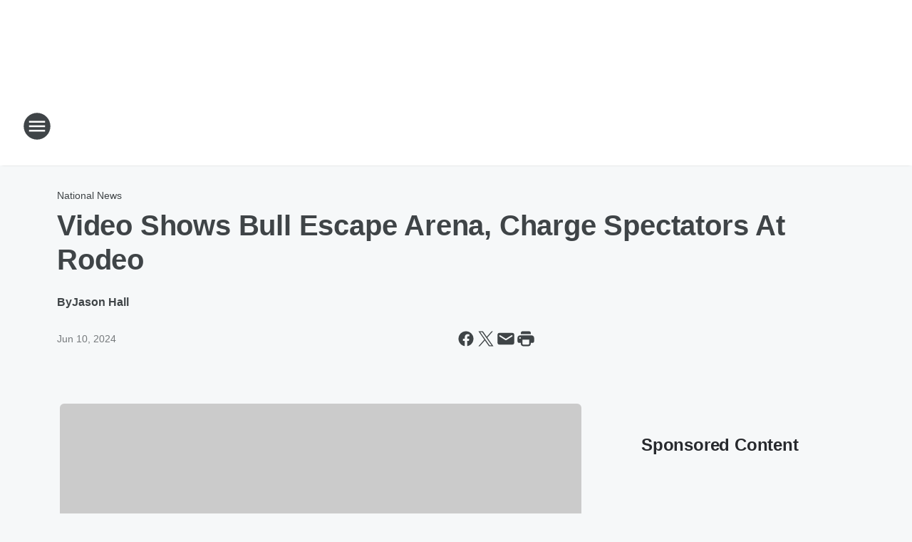

--- FILE ---
content_type: text/html; charset=utf-8
request_url: https://1430kasi.iheart.com/content/2024-06-10-video-shows-bull-escape-arena-charge-spectators-at-rodeo/
body_size: 73808
content:
<!DOCTYPE html>
        <html lang="en" dir="ltr">
            <head>
                <meta charset="UTF-8">
                <meta name="viewport" content="width=device-width, initial-scale=1.0">
                
                <style>:root{--color-white:#fff;--color-black:#000;--color-red:red;--color-brand-red:#c6002b;--color-brand-grey:#939697;--palette-red-600:#c6002b;--palette-red-500:#cd212e;--palette-red-400:#e22c3a;--palette-red-300:#f4747c;--palette-red-200:#f79096;--palette-red-100:#f4adb1;--palette-orange-600:#fb6825;--palette-orange-500:#fc833e;--palette-orange-400:#fc9e65;--palette-orange-300:#fdb990;--palette-orange-200:#fdd5bb;--palette-orange-100:#fef1e8;--palette-yellow-600:#fcba38;--palette-yellow-500:#fdc64c;--palette-yellow-400:#fdd36f;--palette-yellow-300:#fddf96;--palette-yellow-200:#feecbf;--palette-yellow-100:#fff8e9;--palette-green-600:#46815a;--palette-green-500:#62aa7b;--palette-green-400:#78d297;--palette-green-300:#8bdea7;--palette-green-200:#9ce2b4;--palette-green-100:#ace7c0;--palette-blue-600:#0055b7;--palette-blue-500:#509da7;--palette-blue-400:#60bac6;--palette-blue-300:#68c8d5;--palette-blue-200:#84dae5;--palette-blue-100:#a3e2eb;--palette-purple-600:#793cb7;--palette-purple-500:#8d5bcd;--palette-purple-400:#a071dc;--palette-purple-300:#a586e5;--palette-purple-200:#b895f2;--palette-purple-100:#c7a3f5;--palette-grey-600:#27292d;--palette-grey-600-rgb:39,41,45;--palette-grey-500:#3f4447;--palette-grey-500-rgb:63,68,71;--palette-grey-400:#717277;--palette-grey-400-rgb:113,114,119;--palette-grey-300:#a9afb2;--palette-grey-300-rgb:169,175,178;--palette-grey-250:#dadfe3;--palette-grey-250-rgb:218,223,227;--palette-grey-200:#e6eaed;--palette-grey-200-rgb:230,234,237;--palette-grey-150:#edf1f3;--palette-grey-150-rgb:237,241,243;--palette-grey-100:#f6f8f9;--palette-grey-100-rgb:246,248,249;--accent-color:var(--palette-grey-600);--station-accent-background:var(--palette-grey-600);--station-accent-background-overlay:var(--accent-color);--station-accent-foreground:var(--color-white);--station-font-family:"Segoe UI",Helvetica,Arial,sans-serif,"Apple Color Emoji","Segoe UI Emoji","Segoe UI Symbol";--body-bgcolor:var(--palette-grey-100);--body-font-family:var(--station-font-family);--body-font-size:1.6rem;--body-font-size-2:1.4rem;--body-text-color:var(--palette-grey-600);--secondary-text-color:var(--palette-grey-500);--caption-text-color:var(--palette-grey-400);--default-link-color:var(--palette-grey-600);--default-link-hover-color:var(--palette-grey-500);--station-link-color:var(--accent-color);--station-link-hover-color:var(--default-link-hover-color);--content-min-width:90rem;--content-max-width:128rem;--grid-vertical-spacing:3.2rem;--base-grid-gap:1.6rem;--region-row-gap:var(--grid-vertical-spacing);--grid-gutter-width:1.6rem;--front-matter-grid-column:2;--two-column-grid-template-columns:var(--grid-gutter-width) minmax(28.8rem,1fr) var(--grid-gutter-width);--full-width-grid-template-columns:1fr;--full-width-grid-block-template-columns:var(--grid-gutter-width) minmax(28.8rem,1fr) var(--grid-gutter-width);--site-theme-overlay-opacity:0.25;--site-theme-foreground-color:var(--palette-grey-500);--site-theme-foreground-hover-color:var(--palette-grey-400);--site-theme-background-color:var(--color-white);--text-highlight-background:var(--color-black);--text-highlight-foreground:var(--color-white);--alert-background-color:var(--palette-blue-600);--alert-foreground-color:var(--color-white);--browser-checker-bg-color:var(--palette-grey-400);--browser-checker-text-color:var(--color-black);--eyebrow-text-color:var(--palette-grey-600);--byline-text-color:var(--palette-grey-600);--button-background:var(--palette-grey-600);--button-foreground:var(--color-white);--button-border:none;--button-padding:1.5rem 2.4rem;--button-radius:99.9rem;--button-font-size:1.5rem;--button-font-weight:600;--button-line-height:2rem;--button-shadow:0 0.1rem 0.3rem rgba(0,0,0,.15);--button-hover-background:var(--palette-grey-500);--button-hover-foreground:var(--color-white);--button-hover-shadow:0 0.3rem 0.5rem rgba(0,0,0,.15);--button-hover-border:var(--button-border);--button-active-background:var(--button-background);--button-active-foreground:var(--button-foreground);--button-active-shadow:var(--button-shadow);--button-active-border:var(--button-border);--button-disabled-background:var(--palette-grey-250);--button-disabled-foreground:var(--palette-grey-300);--button-disabled-shadow:none;--button-disabled-border:var(--button-border);--button-secondary-background:transparent;--button-secondary-foreground:var(--palette-grey-600);--button-secondary-border:0.1rem solid var(--palette-grey-600);--button-secondary-hover-background:var(--palette-grey-150);--button-secondary-hover-foreground:var(--button-secondary-foreground);--button-secondary-hover-border:var(--button-secondary-border);--button-secondary-active-background:var(--palette-grey-600);--button-secondary-active-foreground:var(--color-white);--button-secondary-active-border:var(--button-secondary-border);--button-customized-foreground:var(--body-text-color);--button-customized-background:transparent;--button-customized-hover-foreground:var(--body-text-color);--button-customized-hover-background:transparent;--block-theme-foreground-color:var(--body-text-color);--block-theme-background-color:var(--palette-grey-200);--block-theme-background-overlay:transparent;--heading-vertical-margin:2.4rem;--card-heading-color:var(--palette-grey-600);--card-bg-color:var(--color-white);--card-text-primary-color:var(--palette-grey-600);--card-text-secondary-color:var(--palette-grey-500);--tabs-text-default-color:var(--palette-grey-500);--tabs-text-active-color:var(--palette-grey-600);--fader-bg-color:var(--palette-grey-200);--fader-width:3.2rem;--fader-gradient:linear-gradient(to right,rgba(var(--palette-grey-200-rgb),0) 0%,var(--palette-grey-200) 90%);--viewmore-text-color:var(--palette-grey-600);--heading-text-color:var(--body-text-color);--container-max-width:128rem;--container-horizontal-margin:1.6rem;--container-block-vertical-margin:1.6rem;--container-width:calc(100vw - var(--container-horizontal-margin)*2);--container-block-width:var(--container-width);--navigation-zindex:999;--playerbar-zindex:9;--legalnotice-zindex:10;--modal-zindex:1000;--heading-font-weight:900;--heading-margin-default:0;--heading-1-font-size:3.2rem;--heading-1-line-height:3.6rem;--heading-2-font-size:2.4rem;--heading-2-line-height:2.8rem;--heading-3-font-size:2.4rem;--heading-3-line-height:2.8rem;--heading-4-font-size:1.8rem;--heading-4-line-height:2.2rem;--heading-5-font-size:1.6rem;--heading-5-line-height:2rem;--heading-6-font-size:1.4rem;--heading-6-line-height:1.6rem;--elevation-1:0 0.1rem 0.3rem rgba(0,0,0,.15);--elevation-4:0 0.3rem 0.5rem rgba(0,0,0,.15);--elevation-6:0 0.5rem 0.8rem rgba(0,0,0,.15);--elevation-8:0 0.8rem 2.4rem rgba(0,0,0,.15);--elevation-up:0 -0.1rem 0.3rem -0.3rem #000;--elevation-down:0 0.1rem 0.3rem -0.3rem #000;--weather-icon-color:var(--color-white);--arrow-icon-color:var(--color-white);--icon-default-width:2.4rem;--icon-default-height:2.4rem;--icon-primary-color:var(--palette-grey-500);--icon-secondary-color:var(--color-white);--icon-primary-hover-color:var(--palette-grey-400);--icon-secondary-hover-color:var(--color-white);--search-input-foreground:var(--palette-grey-600);--search-input-background:transparent;--search-container-background:var(--color-white);--search-input-placeholder:var(--palette-grey-400);--template-grid-height:100%}@media screen and (min-width:768px){:root{--max-gutter:calc((100% - var(--container-max-width))/2);--grid-gutter-width:minmax(2rem,var(--max-gutter));--base-grid-gap:3.2rem;--two-column-grid-template-columns:var(--grid-gutter-width) minmax(32rem,60rem) minmax(32rem,38rem) var(--grid-gutter-width)}}@media screen and (min-width:1060px){:root{--grid-gutter-width:minmax(8rem,var(--max-gutter));--two-column-grid-template-columns:var(--grid-gutter-width) minmax(52rem,90rem) 38rem var(--grid-gutter-width);--full-width-grid-block-template-columns:var(--grid-gutter-width) minmax(90rem,1fr) var(--grid-gutter-width);--container-horizontal-margin:8rem;--container-block-vertical-margin:3.2rem;--heading-1-font-size:4rem;--heading-1-line-height:4.8rem;--heading-2-font-size:3.2rem;--heading-2-line-height:3.6rem}}body.theme-night{--site-theme-foreground-color:var(--palette-grey-100);--site-theme-foreground-hover-color:var(--palette-grey-300);--site-theme-background-color:var(--color-black);--alert-background-color:var(--color-white);--alert-foreground-color:var(--color-black);--search-input-foreground:var(--site-theme-foreground-color);--search-container-background:var(--site-theme-background-color);--search-input-placeholder:var(--site-theme-foreground-hover-color);--station-accent-background:var(--color-white);--station-accent-background-overlay:var(--accent-color);--station-accent-foreground:var(--color-black);--block-theme-background-color:var(--palette-grey-600);--block-theme-background-overlay:var(--accent-color);--block-theme-foreground-color:var(--color-white)}body.theme-night .themed-block{--tabs-text-default-color:var(--palette-grey-100);--tabs-text-active-color:var(--palette-grey-200);--card-text-primary-color:var(--block-theme-foreground-color);--card-text-secondary-color:var(--block-theme-foreground-color);--viewmore-text-color:var(--block-theme-foreground-color);--icon-primary-color:var(--block-theme-foreground-color);--heading-text-color:var(--block-theme-foreground-color);--default-link-color:var(--block-theme-foreground-color);--body-text-color:var(--block-theme-foreground-color);--fader-gradient:none;--eyebrow-text-color:var(--block-theme-foreground-color);--button-background:var(--color-white);--button-foreground:var(--palette-grey-600);--button-border:none;--button-hover-background:var(--palette-grey-100);--button-hover-foreground:var(--palette-grey-600);--button-active-background:var(--button-hover-background);--button-active-foreground:var(--button-hover-foreground);--button-disabled-background:var(--palette-grey-400);--button-disabled-foreground:var(--palette-grey-300);--button-secondary-background:transparent;--button-secondary-foreground:var(--color-white);--button-secondary-border:0.1rem solid var(--palette-grey-100);--button-secondary-hover-background:var(--palette-grey-100);--button-secondary-hover-foreground:var(--palette-grey-600);--button-secondary-hover-border:var(--button-secondary-border);--button-secondary-active-background:var(--color-white);--button-secondary-active-foreground:var(--palette-grey-600);--button-secondary-active-border:var(--button-secondary-border)}body.template-coast{--accent-color:var(--palette-grey-100);--body-bgcolor:var(--color-black);--body-text-color:var(--color-white);--card-heading-color:var(--color-white);--card-bg-color:transparent;--card-text-primary-color:var(--color-white);--card-text-secondary-color:var(--palette-grey-100);--heading-text-color:var(--body-text-color);--tabs-text-default-color:var(--color-white);--tabs-text-active-color:var(--palette-grey-100);--button-customized-foreground:var(--default-link-color);--button-customized-hover-foreground:var(--default-link-hover-color)}.card-title{font-size:var(--heading-4-font-size);font-weight:var(--heading-font-weight);line-height:var(--heading-4-line-height)}.alerts:not(:empty),.themed-block{background-color:var(--block-theme-background-color);max-width:none;position:relative}.theme-night .alerts:not(:empty)>*,.theme-night .themed-block>*{position:relative;z-index:1}.theme-night .alerts:not(:empty):before,.theme-night .themed-block:before{background-color:var(--block-theme-background-overlay);content:"";display:inline-flex;height:100%;left:0;opacity:var(--site-theme-overlay-opacity);position:absolute;top:0;width:100%;z-index:0}.subheading{color:var(--secondary-text-color)}.caption{color:var(--caption-text-color)}.scroll-blocker{background-color:rgba(0,0,0,.7);height:100vh;left:0;opacity:0;position:fixed;top:0;transition:visibility 0s ease-in-out,opacity .3s;visibility:hidden;width:100%;z-index:10}.no-content{display:none}.hidden{display:none!important}.search-button{background-color:transparent;border:none;cursor:pointer;line-height:0;margin:0;padding:0}.search-button svg .primary-path{fill:var(--icon-primary-color)}.search-button:active svg .primary-path,.search-button:hover svg .primary-path{fill:var(--icon-primary-hover-color)}.text-default{color:var(--palette-grey-500)}.text-headline{color:var(--palette-grey-600)}.text-caption{color:var(--palette-grey-400)}.text-on-dark{color:#fff}.text-on-light{color:var(--palette-grey-500)}.text-inactive{color:var(--palette-grey-300)}.text-link{color:var(--palette-red-400)}.bg-default{background-color:var(--palette-grey-100)}.bg-light{background-color:#fff}.bg-dark{background-color:var(--palette-grey-600)}.bg-inactive{background-color:var(--palette-grey-300)}.bg-selected{background-color:var(--palette-red-400)}.border-default{border-color:var(--palette-grey-300)}.border-neutral-light{border-color:var(--palette-grey-200)}.border-neutral-dark{border-color:var(--palette-grey-400)}.border-dark{border-color:var(--palette-grey-500)}.card{box-shadow:var(--elevation-1)}.card:hover{box-shadow:var(--elevation-4)}.menu{box-shadow:var(--elevation-6)}.dialog{box-shadow:var(--elevation-8)}.elevation-01,.navigation-bar{box-shadow:var(--elevation-1)}.elevation-01,.elevation-04{border-radius:.6rem}.elevation-04{box-shadow:var(--elevation-4)}.elevation-06{border-radius:.6rem;box-shadow:var(--elevation-6)}.elevation-08{border-radius:.6rem;box-shadow:var(--elevation-8)}.elevation-up{border-radius:.6rem;box-shadow:var(--elevation-up)}.img-responsive{height:auto;max-width:100%}.warning-text{background:var(--palette-yellow-300);border-radius:.6rem;box-shadow:0 .4rem .4rem rgba(0,0,0,.1);color:var(--palette-grey-600);display:flex;font-size:1.6rem;font-weight:400;gap:.8rem;padding:1.6rem;width:100%}.warning-text:before{content:url("data:image/svg+xml;utf8,<svg xmlns='http://www.w3.org/2000/svg' fill='brown'><path d='M11.777.465a.882.882 0 00-1.554 0L.122 18.605C-.224 19.225.208 20 .899 20H21.1c.691 0 1.123-.775.777-1.395L11.777.465zM11 12.5c-.55 0-1-.45-1-1v-4c0-.55.45-1 1-1s1 .45 1 1v4c0 .55-.45 1-1 1zm0 4a1 1 0 110-2 1 1 0 010 2z' /></svg>");display:block;height:2rem;width:2.2rem}.fader{position:relative}.fader:after{background:var(--fader-gradient);content:"";display:inline-block;height:100%;position:absolute;right:-.1rem;top:-.1rem;width:var(--fader-width)}.fader .fade{display:none}.alerts:not(:empty){margin-bottom:-.1rem;padding:2.4rem 0}hr.divider{background-color:var(--palette-grey-300);border:none;height:.1rem;margin:0}hr.dark{background:var(--palette-grey-400)}html{font-size:10px;margin:0;max-width:100vw;padding:0;width:100%}html *{box-sizing:border-box}@-moz-document url-prefix(){body{font-weight:lighter}}body{background-color:var(--body-bgcolor);color:var(--body-text-color);font-family:var(--body-font-family);font-size:var(--body-font-size);margin:0;overflow:hidden;overflow-anchor:none;padding:0;position:relative;width:100%}body.no-scroll{height:100vh;overflow:hidden}body.no-scroll .scroll-blocker{opacity:1;visibility:visible}a{color:var(--default-link-color)}a.next-page{height:.1rem;visibility:hidden}h1,h2,h3,h4,h5,h6{color:var(--heading-text-color);font-weight:var(--heading-font-weight);margin:var(--heading-margin-default)}h1,h2,h3,h4{letter-spacing:-.02rem}h1{font-size:var(--heading-1-font-size);line-height:var(--heading-1-line-height)}h2{font-size:var(--heading-2-font-size);line-height:var(--heading-2-line-height)}h3{font-size:var(--heading-3-font-size);line-height:var(--heading-3-line-height)}h4{font-size:var(--heading-4-font-size);line-height:var(--heading-4-line-height)}h5{font-size:var(--heading-5-font-size);line-height:var(--heading-5-line-height)}h6{font-size:var(--heading-6-font-size);line-height:var(--heading-6-line-height)}figure{margin:0 auto}[type=email],[type=number],[type=password],input[type=text]{background:#fff;border:.1rem solid #717277;border-radius:.6rem}.tabbed-item:focus{background-color:#ff0!important;outline:.2rem dashed red!important}button{font-family:var(--body-font-family)}svg .primary-path{fill:var(--icon-primary-color)}svg .secondary-path{fill:var(--icon-secondary-color)}::selection{background-color:var(--text-highlight-background);color:var(--text-highlight-foreground)}@media print{@page{size:A4 portrait;margin:1cm}::-webkit-scrollbar{display:none}body{background:#fff!important;color:#000;font:13pt Georgia,Times New Roman,Times,serif;line-height:1.3;margin:0}#app{display:block;height:100%;width:auto}h1{font-size:24pt}h2,h3,h4{font-size:14pt;margin-top:2.5rem}h1,h2,h3,h4,h5,h6{page-break-after:avoid}a,blockquote,h1,h2,h3,h4,h5,h6,img,p{page-break-inside:avoid}img{page-break-after:avoid}pre,table{page-break-inside:avoid}a,a:link,a:visited{background:transparent;color:#520;font-weight:700;text-align:left;text-decoration:underline}a[href^="#"]{font-weight:400;text-decoration:none}a:after>img,article a[href^="#"]:after{content:""}address,blockquote,dd,dt,li,p{font-size:100%}ol,ul{list-style:square;margin-bottom:20pt;margin-left:18pt}li{line-height:1.6em}.component-site-header{display:block;position:relative}.component-site-header .main-header-items{display:block;width:100%}iframe{height:0!important;line-height:0pt!important;overflow:hidden!important;white-space:nowrap;width:0!important}.component-ad-unit,.component-pushdown,.component-recommendation,.component-social-network-icons,.footer-national-links,.lower-footer-national-links,.nav-toggler,.search-user-container,.share-icons,iframe,nav{display:none}}.component-app{background-color:pink;display:flex;flex-direction:column}.template-grid{display:grid;grid-template-areas:"router-outlet" "player-bar";grid-template-columns:1fr;grid-template-rows:1fr auto;height:100vh;height:var(--template-grid-height);overflow:hidden}.template-grid>.component-routes{grid-area:router-outlet;overflow:auto}.template-grid>.ihr-player-bar{grid-area:player-bar}
/*# sourceMappingURL=local-critical-style.5a54a2ee878d2c1e77ca.css.map*/</style>
                <link rel="preconnect" href="https://static.inferno.iheart.com" data-reactroot=""/><link rel="preconnect" href="https://i.iheart.com" data-reactroot=""/><link rel="preconnect" href="https://webapi.radioedit.iheart.com" data-reactroot=""/><link rel="preconnect" href="https://us.api.iheart.com" data-reactroot=""/><link rel="preconnect" href="https://https://cdn.cookielaw.org" data-reactroot=""/><link rel="preconnect" href="https://www.iheart.com" data-reactroot=""/><link rel="dns-prefetch" href="https://static.inferno.iheart.com" data-reactroot=""/><link rel="preload" href="https://cdn.cookielaw.org/consent/7d044e9d-e966-4b73-b448-a29d06f71027/otSDKStub.js" as="script" data-reactroot=""/><link rel="preload" href="https://cdn.cookielaw.org/opt-out/otCCPAiab.js" as="script" data-reactroot=""/>
                
                <link data-chunk="bundle" rel="stylesheet" href="https://static.inferno.iheart.com/inferno/styles/bundle.ae0ba735483751a796dd.css">
<link data-chunk="local" rel="stylesheet" href="https://static.inferno.iheart.com/inferno/styles/local.bc06f128f534d4a5d747.css">
<link data-chunk="FrontMatter-component" rel="stylesheet" href="https://static.inferno.iheart.com/inferno/styles/FrontMatter-component.2085be03ea772e448ffc.css">
<link data-chunk="Heading-component" rel="stylesheet" href="https://static.inferno.iheart.com/inferno/styles/Heading-component.d79a5c95e6ef67a97bca.css">
<link data-chunk="AssetLegacy-component" rel="stylesheet" href="https://static.inferno.iheart.com/inferno/styles/AssetLegacy-component.2f0669b2b350b143ab90.css">
<link data-chunk="ImageAsset-component" rel="stylesheet" href="https://static.inferno.iheart.com/inferno/styles/ImageAsset-component.2b71f0129af91cbf9c50.css">
<link data-chunk="HtmlEmbedLegacy-component" rel="stylesheet" href="https://static.inferno.iheart.com/inferno/styles/HtmlEmbedLegacy-component.b4b15f07245686764032.css">
<link data-chunk="core-page-blocks-recommendation-Recommendation-component" rel="stylesheet" href="https://static.inferno.iheart.com/inferno/styles/core-page-blocks-recommendation-Recommendation-component.2fbf0f823711108d2479.css">
<link data-chunk="core-page-blocks-datasource-DatasourceLoader-component" rel="stylesheet" href="https://static.inferno.iheart.com/inferno/styles/core-page-blocks-datasource-DatasourceLoader-component.ed118ca85e0cefc658b6.css">
<link data-chunk="components-Eyebrow-component" rel="stylesheet" href="https://static.inferno.iheart.com/inferno/styles/Eyebrow-component.23e83d8b8cab22ea99d6.css">
                <style data-reactroot="">:root {
        --station-font-family: "Inter","Segoe UI",Helvetica,Arial,sans-serif,"Apple Color Emoji","Segoe UI Emoji","Segoe UI Symbol";
        --gradient-start: hsl(226,60%,22.299999999999997%);
        --gradient-stop: hsl(226,60%,16.299999999999997%);
        
                --accent-color: #243e90;
            
        
             --darkFooterColor: hsl(226,60%,20.299999999999997%);
             
        --premiere-footer-dark-color:var(--darkFooterColor);
    }</style>
                
                <title data-rh="true">Video Shows Bull Escape Arena, Charge Spectators At Rodeo | 1430 KASI</title>
                <link data-rh="true" rel="shortcut icon" type="" title="" href="https://i.iheart.com/v3/re/assets.calendar/695d36786a14fa328a13d715?ops=gravity(%22center%22),contain(32,32),quality(65)"/><link data-rh="true" rel="apple-touch-icon" type="" title="" href="https://i.iheart.com/v3/re/assets.calendar/695d36786a14fa328a13d715?ops=new(),flood(%22white%22),swap(),merge(%22over%22),gravity(%22center%22),contain(167,167),quality(80),format(%22png%22)"/><link data-rh="true" rel="image_src" type="" title="" href="https://i.iheart.com/v3/re/new_assets/6666f1cc67f1e55bfec77e62?ops=gravity(%22north%22),fit(1200,675),quality(65)"/><link data-rh="true" rel="canonical" type="" title="" href="https://www.iheart.com/content/2024-06-10-video-shows-bull-escape-arena-charge-spectators-at-rodeo/"/>
                <meta data-rh="true" property="og:locale" content="en_us"/><meta data-rh="true" name="msapplication-TileColor" content="#fff"/><meta data-rh="true" name="msvalidate.01" content="E98E323249F89ACF6294F958692E230B"/><meta data-rh="true" name="format-detection" content="telephone=no"/><meta data-rh="true" name="theme-color" content="#243e90"/><meta data-rh="true" property="og:title" content="Video Shows Bull Escape Arena, Charge Spectators At Rodeo | 1430 KASI"/><meta data-rh="true" property="twitter:title" content="Video Shows Bull Escape Arena, Charge Spectators At Rodeo | 1430 KASI"/><meta data-rh="true" itemprop="name" content="Video Shows Bull Escape Arena, Charge Spectators At Rodeo | 1430 KASI"/><meta data-rh="true" name="description" content="Several spectators were hospitalized after a rodeo bull escaped an arena and charged into the stands."/><meta data-rh="true" property="og:description" content="Several spectators were hospitalized after a rodeo bull escaped an arena and charged into the stands."/><meta data-rh="true" property="twitter:description" content="Several spectators were hospitalized after a rodeo bull escaped an arena and charged into the stands."/><meta data-rh="true" itemprop="description" content="Several spectators were hospitalized after a rodeo bull escaped an arena and charged into the stands."/><meta data-rh="true" property="og:url" content="https://1430kasi.iheart.com/content/2024-06-10-video-shows-bull-escape-arena-charge-spectators-at-rodeo/"/><meta data-rh="true" property="twitter:url" content="https://1430kasi.iheart.com/content/2024-06-10-video-shows-bull-escape-arena-charge-spectators-at-rodeo/"/><meta data-rh="true" itemprop="url" content="https://1430kasi.iheart.com/content/2024-06-10-video-shows-bull-escape-arena-charge-spectators-at-rodeo/"/><meta data-rh="true" name="thumbnail" content="https://i.iheart.com/v3/re/new_assets/6666f1cc67f1e55bfec77e62?ops=gravity(%22north%22),fit(1200,675),quality(65)"/><meta data-rh="true" property="og:image" content="https://i.iheart.com/v3/re/new_assets/6666f1cc67f1e55bfec77e62?ops=gravity(%22north%22),fit(1200,675),quality(65)"/><meta data-rh="true" property="og:image:width" content="1200"/><meta data-rh="true" property="og:image:height" content="675"/><meta data-rh="true" property="twitter:image" content="https://i.iheart.com/v3/re/new_assets/6666f1cc67f1e55bfec77e62?ops=gravity(%22north%22),fit(1200,675),quality(65)"/><meta data-rh="true" itemprop="image" content="https://i.iheart.com/v3/re/new_assets/6666f1cc67f1e55bfec77e62?ops=gravity(%22north%22),fit(1200,675),quality(65)"/><meta data-rh="true" name="msapplication-TileImage" content="https://i.iheart.com/v3/re/new_assets/6666f1cc67f1e55bfec77e62?ops=gravity(%22north%22),fit(1200,675),quality(65)"/><meta data-rh="true" property="twitter:card" content="summary_large_image"/><meta data-rh="true" property="twitter:site" content="@1430KASI"/><meta data-rh="true" property="twitter:creator" content="@1430KASI"/><meta data-rh="true" property="twitter:domain" content="1430kasi.iheart.com"/><meta data-rh="true" property="og:site_name" content="1430 KASI"/><meta data-rh="true" name="application-name" content="1430 KASI"/><meta data-rh="true" property="fb:app_id" content="101596206591178"/><meta data-rh="true" property="fb:pages" content="359534561261"/><meta data-rh="true" name="google-site-verification" content="p2FWrUKxtwBmQgHV4CjD80oKdZZBjmMNByoWvZMsYso"/><meta data-rh="true" property="twitter:tile:image:alt" content="Several spectators were hospitalized after a rodeo bull escaped an arena and charged into the stands."/><meta data-rh="true" name="keywords" content="Oregon, rodeo bull, arena, spectators, stands, @JillKDayton, Sisters Rodeo Association, pens, NBC News, Video footage, victims, TikTok, bull"/><meta data-rh="true" property="twitter::tile:image" content="https://i.iheart.com/v3/re/new_assets/6666f1cc67f1e55bfec77e62?ops=gravity(%22north%22),fit(1200,675),quality(65)"/><meta data-rh="true" property="og:type" content="article"/><meta data-rh="true" property="twitter:tile:template:testing" content="1"/><meta data-rh="true" name="robots" content="max-image-preview:large"/><meta data-rh="true" name="categories" content="national-news, sports"/>
                
            </head>
            <body class="theme-light template-default">
                <div id="app"><div class="component-template template-grid" data-reactroot=""><div class="component-routes"><div class="component-pushdown"><div tabindex="-1" class="component-ad-unit lazy-load" data-position="3330" data-split="50" id="dfp-ad-3330-ad:top-leaderboard"></div></div><header class="component-site-header"><section class="main-header-items"><button aria-label="Open Site Navigation" class="nav-toggler" tabindex="0"><svg tabindex="-1" focusable="false" class="svg-icon icon-hamburger" width="32px" height="32px" viewBox="0 0 32 32" fill="none" xmlns="http://www.w3.org/2000/svg"><circle cx="16" cy="16" r="15" fill="none" stroke="none" stroke-width="2"></circle><path fill-rule="evenodd" clip-rule="evenodd" tabindex="-1" class="primary-path" fill="none" d="M7 22h18v-2H7v2zm0-5h18v-2H7v2zm0-7v2h18v-2H7z"></path></svg></button><nav class="" tabindex="-1" aria-hidden="true" aria-label="Primary Site Navigation" id="component-site-nav"><header class="navbar-header"><figure class="component-station-logo"><a aria-label="Station Link" tabindex="0" href="/"><img src="https://i.iheart.com/v3/re/assets.brands/641b6b327790465c985e31c7?ops=gravity(%22center%22),contain(180,60)&amp;quality=80" data-src="https://i.iheart.com/v3/re/assets.brands/641b6b327790465c985e31c7?ops=gravity(%22center%22),contain(180,60)&amp;quality=80" data-srcset="https://i.iheart.com/v3/re/assets.brands/641b6b327790465c985e31c7?ops=gravity(%22center%22),contain(180,60)&amp;quality=80 1x,https://i.iheart.com/v3/re/assets.brands/641b6b327790465c985e31c7?ops=gravity(%22center%22),contain(360,120)&amp;quality=80 2x" sizes="" alt="1430 KASI - Ames&#x27; News &amp; Sports" class="lazyload" srcSet="https://i.iheart.com/v3/re/assets.brands/641b6b327790465c985e31c7?ops=gravity(%22center%22),contain(180,60)&amp;quality=80 1x,https://i.iheart.com/v3/re/assets.brands/641b6b327790465c985e31c7?ops=gravity(%22center%22),contain(360,120)&amp;quality=80 2x" width="180" height="60"/></a></figure><button class="CloseButton-module_close_4S+oa undefined" aria-label="Close Site Navigation" tabindex="0"><svg class="svg-icon icon-close" focusable="false" tabindex="-1" aria-hidden="true" width="24" height="24" viewBox="0 0 24 24" fill="none" xmlns="http://www.w3.org/2000/svg"><path aria-hidden="true" focusable="false" tabindex="-1" class="primary-path" d="M18.3 5.70997C17.91 5.31997 17.28 5.31997 16.89 5.70997L12 10.59L7.10997 5.69997C6.71997 5.30997 6.08997 5.30997 5.69997 5.69997C5.30997 6.08997 5.30997 6.71997 5.69997 7.10997L10.59 12L5.69997 16.89C5.30997 17.28 5.30997 17.91 5.69997 18.3C6.08997 18.69 6.71997 18.69 7.10997 18.3L12 13.41L16.89 18.3C17.28 18.69 17.91 18.69 18.3 18.3C18.69 17.91 18.69 17.28 18.3 16.89L13.41 12L18.3 7.10997C18.68 6.72997 18.68 6.08997 18.3 5.70997Z" fill="#3F4447"></path></svg></button></header><hr class="divider"/><section class="nav-inner-wrapper"><ul style="max-height:calc(100vh - 100px)" class="menu-container main-nav"><li class="menu-top-label"><button aria-label="Listen" class="button-text" tabindex="0"><span class="menu-label">Listen</span></button></li><li data-testid="menu-top-label" class="menu-top-label menu-toggler"><button aria-label="Toggle Menu for Shows" class="button-text" tabindex="0"><span class="menu-label">Shows</span><svg tabindex="-1" focusable="false" class="svg-icon icon-expand" width="24" height="24" viewBox="0 0 24 24" fill="none" xmlns="http://www.w3.org/2000/svg"><path class="primary-path" tabindex="-1" d="M15.88 9.29006L12 13.1701L8.11998 9.29006C7.72998 8.90006 7.09998 8.90006 6.70998 9.29006C6.31998 9.68006 6.31998 10.3101 6.70998 10.7001L11.3 15.2901C11.69 15.6801 12.32 15.6801 12.71 15.2901L17.3 10.7001C17.69 10.3101 17.69 9.68006 17.3 9.29006C16.91 8.91006 16.27 8.90006 15.88 9.29006Z"></path></svg></button><ul class="submenu-container" aria-hidden="true"><li><a aria-label="Michael DelGiorno" tabindex="0" href="/featured/michael-delgiorno/">Michael DelGiorno</a></li><li><a aria-label="Armstrong &amp; Getty" tabindex="0" href="/featured/armstrong-and-getty/">Armstrong &amp; Getty</a></li><li><a aria-label="The Dave Ramsey Show" tabindex="0" href="/featured/the-ramsey-show/">The Dave Ramsey Show</a></li><li><a aria-label="Markley, van Camp &amp; Robbins" tabindex="0" href="/featured/markley-vancamp/">Markley, van Camp &amp; Robbins</a></li><li><a aria-label="Jesse Kelly " tabindex="0" href="/featured/the-jesse-kelly-show/">Jesse Kelly </a></li><li><a aria-label="America At Night " tabindex="0" href="/featured/america-at-night/">America At Night </a></li><li><a aria-label="Red Eye Radio" tabindex="0" href="/featured/red-eye-radio/">Red Eye Radio</a></li><li><a aria-label="Full Schedule" tabindex="0" href="/schedule/">Full Schedule</a></li></ul></li><li data-testid="menu-top-label" class="menu-top-label menu-toggler"><button aria-label="Toggle Menu for News, Sports, &amp; Weather" class="button-text" tabindex="0"><span class="menu-label">News, Sports, &amp; Weather</span><svg tabindex="-1" focusable="false" class="svg-icon icon-expand" width="24" height="24" viewBox="0 0 24 24" fill="none" xmlns="http://www.w3.org/2000/svg"><path class="primary-path" tabindex="-1" d="M15.88 9.29006L12 13.1701L8.11998 9.29006C7.72998 8.90006 7.09998 8.90006 6.70998 9.29006C6.31998 9.68006 6.31998 10.3101 6.70998 10.7001L11.3 15.2901C11.69 15.6801 12.32 15.6801 12.71 15.2901L17.3 10.7001C17.69 10.3101 17.69 9.68006 17.3 9.29006C16.91 8.91006 16.27 8.90006 15.88 9.29006Z"></path></svg></button><ul class="submenu-container" aria-hidden="true"><li><a aria-label="Local News" tabindex="0" href="/topic/local-news/">Local News</a></li><li><a aria-label="National News" tabindex="0" href="/topic/national-news/">National News</a></li><li><a aria-label="Politics" tabindex="0" href="/topic/politics/">Politics</a></li><li><a aria-label="Sports" tabindex="0" href="/topic/sports/">Sports</a></li><li><a aria-label="Weather" tabindex="0" href="/weather/">Weather</a></li></ul></li><li data-testid="menu-top-label" class="menu-top-label menu-toggler"><button aria-label="Toggle Menu for Podcasts" class="button-text" tabindex="0"><span class="menu-label">Podcasts</span><svg tabindex="-1" focusable="false" class="svg-icon icon-expand" width="24" height="24" viewBox="0 0 24 24" fill="none" xmlns="http://www.w3.org/2000/svg"><path class="primary-path" tabindex="-1" d="M15.88 9.29006L12 13.1701L8.11998 9.29006C7.72998 8.90006 7.09998 8.90006 6.70998 9.29006C6.31998 9.68006 6.31998 10.3101 6.70998 10.7001L11.3 15.2901C11.69 15.6801 12.32 15.6801 12.71 15.2901L17.3 10.7001C17.69 10.3101 17.69 9.68006 17.3 9.29006C16.91 8.91006 16.27 8.90006 15.88 9.29006Z"></path></svg></button><ul class="submenu-container" aria-hidden="true"><li><a href="https://www.iheart.com/podcast/1119-your-morning-show-with-mi-127730851/" target="_blank" rel="noopener" aria-label="Michael DelGiorno">Michael DelGiorno</a></li><li><a href="https://www.iheart.com/podcast/the-armstrong-and-getty-show-20474616/" target="_blank" rel="noopener" aria-label="Armstrong &amp; Getty">Armstrong &amp; Getty</a></li><li><a href="https://www.iheart.com/podcast/27-the-ramsey-show-18907507/" target="_blank" rel="noopener" aria-label="Dave Ramsey">Dave Ramsey</a></li><li><a href="https://www.iheart.com/podcast/269-markley-van-camp-and-robbi-70632950/" target="_blank" rel="noopener" aria-label="Markley and VanCamp">Markley and VanCamp</a></li><li><a href="https://www.iheart.com/podcast/390-the-jesse-kelly-sho-29962174/" target="_blank" rel="noopener" aria-label="Jesse Kelly">Jesse Kelly</a></li><li><a href="https://www.iheart.com/podcast/269-america-at-night-with-mcgr-107185918/" target="_blank" rel="noopener" aria-label="America At Night with McGraw Milhaven">America At Night with McGraw Milhaven</a></li><li><a aria-label="All Podcasts" tabindex="0" href="/podcasts/">All Podcasts</a></li></ul></li><li data-testid="menu-top-label" class="menu-top-label menu-toggler"><button aria-label="Toggle Menu for Features" class="button-text" tabindex="0"><span class="menu-label">Features</span><svg tabindex="-1" focusable="false" class="svg-icon icon-expand" width="24" height="24" viewBox="0 0 24 24" fill="none" xmlns="http://www.w3.org/2000/svg"><path class="primary-path" tabindex="-1" d="M15.88 9.29006L12 13.1701L8.11998 9.29006C7.72998 8.90006 7.09998 8.90006 6.70998 9.29006C6.31998 9.68006 6.31998 10.3101 6.70998 10.7001L11.3 15.2901C11.69 15.6801 12.32 15.6801 12.71 15.2901L17.3 10.7001C17.69 10.3101 17.69 9.68006 17.3 9.29006C16.91 8.91006 16.27 8.90006 15.88 9.29006Z"></path></svg></button><ul class="submenu-container" aria-hidden="true"><li><a href="http://www.amesdowntown.org/" target="_blank" rel="noopener" aria-label="Shop Local: Ames Main Street">Shop Local: Ames Main Street</a></li><li><a href="https://www.thinkames.com/" target="_blank" rel="noopener" aria-label="Ames Visitors &amp; Convention Bureau">Ames Visitors &amp; Convention Bureau</a></li><li><a aria-label="Listen on your Smart Speaker" tabindex="0" href="/amazon-alexa-and-google-home/">Listen on your Smart Speaker</a></li><li><a href="https://dmiaihm.incentrev.com/des-moines/deals" target="_blank" rel="noopener" aria-label="DSM Deals">DSM Deals</a></li></ul></li><li class="menu-top-label menu-toggler"><button aria-label="Toggle Menu for Contests &amp; Promotions" class="button-text" tabindex="0"><span class="menu-label">Contests &amp; Promotions</span><svg tabindex="-1" focusable="false" class="svg-icon icon-expand" width="24" height="24" viewBox="0 0 24 24" fill="none" xmlns="http://www.w3.org/2000/svg"><path class="primary-path" tabindex="-1" d="M15.88 9.29006L12 13.1701L8.11998 9.29006C7.72998 8.90006 7.09998 8.90006 6.70998 9.29006C6.31998 9.68006 6.31998 10.3101 6.70998 10.7001L11.3 15.2901C11.69 15.6801 12.32 15.6801 12.71 15.2901L17.3 10.7001C17.69 10.3101 17.69 9.68006 17.3 9.29006C16.91 8.91006 16.27 8.90006 15.88 9.29006Z"></path></svg></button><ul class="submenu-container" aria-hidden="true"><li><a href="https://www.donorschoose.org/iheartradio" target="_blank" rel="noopener" aria-label="Give Your Favorite Teacher A Chance To Win $5,000 In Classroom Supplies!">Give Your Favorite Teacher A Chance To Win $5,000 In Classroom Supplies!</a></li><li><a href="https://www.iheartradiobroadway.com/featured/iheart-amda/" target="_blank" rel="noopener" aria-label="Win A Full-Tuition Scholarship To AMDA College Of The Performing Arts!">Win A Full-Tuition Scholarship To AMDA College Of The Performing Arts!</a></li><li><a aria-label="Listen to Win $1,000" tabindex="0" href="/promotions/listen-to-win-1000-1843886/">Listen to Win $1,000</a></li><li><a aria-label="All Contests &amp; Promotions" tabindex="0" href="/promotions/">All Contests &amp; Promotions</a></li><li><a aria-label="Contest Rules" tabindex="0" href="/rules/">Contest Rules</a></li></ul></li><li class="menu-top-label"><a tabindex="0" href="/contact/">Contact</a></li><li class="menu-top-label"><a tabindex="0" href="/newsletter/">Newsletter</a></li><li class="menu-top-label"><a tabindex="0" href="/advertise/">Advertise on 1430 KASI</a></li><li class="menu-top-label"><a href="tel:1-844-844-iHeart">1-844-844-iHeart</a></li><ul class="component-social-icons"><li class="icon-container"><a href="//www.facebook.com/1430kasi" aria-label="Visit us on facebook" target="_blank" rel="noopener"><svg tabindex="-1" focusable="false" class="svg-icon icon-facebook" width="24" height="24" viewBox="0 0 24 24" xmlns="http://www.w3.org/2000/svg" fill="none"><path class="primary-path" tabindex="-1" d="M21 12C21 7.02891 16.9711 3 12 3C7.02891 3 3 7.02891 3 12C3 16.493 6.29062 20.216 10.5938 20.891V14.6016H8.30859V12H10.5938V10.0172C10.5938 7.76191 11.9367 6.51562 13.9934 6.51562C14.9777 6.51562 16.0078 6.69141 16.0078 6.69141V8.90625H14.8723C13.7543 8.90625 13.4062 9.60059 13.4062 10.3125V12H15.9023L15.5033 14.6016H13.4062V20.891C17.7094 20.216 21 16.493 21 12Z" fill="#27292D"></path><path class="secondary-path" tabindex="-1" d="M15.5033 14.6016L15.9023 12H13.4062V10.3125C13.4062 9.60059 13.7543 8.90625 14.8723 8.90625H16.0078V6.69141C16.0078 6.69141 14.9777 6.51562 13.9934 6.51562C11.9367 6.51562 10.5938 7.76191 10.5938 10.0172V12H8.30859V14.6016H10.5938V20.891C11.0525 20.9631 11.5219 21 12 21C12.4781 21 12.9475 20.9631 13.4062 20.891V14.6016H15.5033Z" fill="white"></path></svg></a></li><li class="icon-container"><a href="//www.x.com/1430KASI" aria-label="Visit us on X" target="_blank" rel="noopener"><svg tabindex="-1" focusable="false" class="svg-icon icon-twitter" xmlns="http://www.w3.org/2000/svg" width="24" height="24" viewBox="0 0 24 24" fill="none"><path class="primary-path" d="M13.7124 10.6218L20.4133 3H18.8254L13.0071 9.61788L8.35992 3H3L10.0274 13.0074L3 21H4.58799L10.7324 14.0113L15.6401 21H21L13.7124 10.6218ZM11.5375 13.0956L10.8255 12.0991L5.16017 4.16971H7.59922L12.1712 10.5689L12.8832 11.5655L18.8262 19.8835H16.3871L11.5375 13.0956Z" fill="#27292D"></path></svg></a></li></ul></ul></section><footer class="navbar-footer"><form class="search-form" name="search-form" role="search"><section class="search-container"><input type="search" name="keyword" id="search-input-field-nav" aria-label="search text" placeholder="Search" value="" maxLength="250"/><button class="search-button search-submit" aria-label="Search" type="submit"><svg class="svg-icon icon-search" tabindex="-1" width="32px" height="32px" viewBox="0 0 32 32" focusable="false" fill="none" xmlns="http://www.w3.org/2000/svg"><circle class="outline" cx="16" cy="16" r="15" fill="none" stroke="none" stroke-width="2"></circle><path class="primary-path" fill-rule="evenodd" clip-rule="evenodd" d="M18.457 20.343a7.69 7.69 0 111.929-1.591l4.658 5.434a1.25 1.25 0 11-1.898 1.628l-4.69-5.471zm.829-6.652a4.69 4.69 0 11-9.381 0 4.69 4.69 0 019.38 0z" fill="none"></path></svg></button></section></form></footer></nav><figure class="component-station-logo"><a aria-label="Station Link" tabindex="0" href="/"><img src="https://i.iheart.com/v3/re/assets.brands/641b6b327790465c985e31c7?ops=gravity(%22center%22),contain(180,60)&amp;quality=80" data-src="https://i.iheart.com/v3/re/assets.brands/641b6b327790465c985e31c7?ops=gravity(%22center%22),contain(180,60)&amp;quality=80" data-srcset="https://i.iheart.com/v3/re/assets.brands/641b6b327790465c985e31c7?ops=gravity(%22center%22),contain(180,60)&amp;quality=80 1x,https://i.iheart.com/v3/re/assets.brands/641b6b327790465c985e31c7?ops=gravity(%22center%22),contain(360,120)&amp;quality=80 2x" sizes="" alt="1430 KASI - Ames&#x27; News &amp; Sports" class="lazyload" srcSet="https://i.iheart.com/v3/re/assets.brands/641b6b327790465c985e31c7?ops=gravity(%22center%22),contain(180,60)&amp;quality=80 1x,https://i.iheart.com/v3/re/assets.brands/641b6b327790465c985e31c7?ops=gravity(%22center%22),contain(360,120)&amp;quality=80 2x" width="180" height="60"/></a></figure><section class="listen-user-container"><div class="header-user"></div></section></section></header><main class="component-page layout-generic-80-20 two-column page-detail kasi-am"><div class="alerts"></div><div class="page-gutter gutter-left"> </div><section class="col-top"><div class="component-region region-header-dynamic"><header class="content-header front-matter"><nav data-cy="eyebrow" class="Eyebrow-module_component-eyebrow_AIV95"><a tabindex="0" href="/topic/national-news/">National News</a></nav><header class="component-heading"><h1 class="heading-title">Video Shows Bull Escape Arena, Charge Spectators At Rodeo</h1></header><figure class="component-byline-display"><figcaption><span class="author-block">By <span class="author"> <!-- -->Jason Hall</span></span><div class="date-block"><time class="card-date" dateTime="1718023140000">Jun 10, 2024</time></div><div class="share-icons"><button data-platform="facebook" aria-label="Share this page on Facebook" class="react-share__ShareButton" style="background-color:transparent;border:none;padding:0;font:inherit;color:inherit;cursor:pointer"><svg tabindex="-1" focusable="false" class="svg-icon icon-facebook" width="24" height="24" viewBox="0 0 24 24" xmlns="http://www.w3.org/2000/svg" fill="none"><path class="primary-path" tabindex="-1" d="M21 12C21 7.02891 16.9711 3 12 3C7.02891 3 3 7.02891 3 12C3 16.493 6.29062 20.216 10.5938 20.891V14.6016H8.30859V12H10.5938V10.0172C10.5938 7.76191 11.9367 6.51562 13.9934 6.51562C14.9777 6.51562 16.0078 6.69141 16.0078 6.69141V8.90625H14.8723C13.7543 8.90625 13.4062 9.60059 13.4062 10.3125V12H15.9023L15.5033 14.6016H13.4062V20.891C17.7094 20.216 21 16.493 21 12Z" fill="#27292D"></path><path class="secondary-path" tabindex="-1" d="M15.5033 14.6016L15.9023 12H13.4062V10.3125C13.4062 9.60059 13.7543 8.90625 14.8723 8.90625H16.0078V6.69141C16.0078 6.69141 14.9777 6.51562 13.9934 6.51562C11.9367 6.51562 10.5938 7.76191 10.5938 10.0172V12H8.30859V14.6016H10.5938V20.891C11.0525 20.9631 11.5219 21 12 21C12.4781 21 12.9475 20.9631 13.4062 20.891V14.6016H15.5033Z" fill="white"></path></svg></button><button data-platform="x" aria-label="Share this page on X" class="react-share__ShareButton" style="background-color:transparent;border:none;padding:0;font:inherit;color:inherit;cursor:pointer"><svg tabindex="-1" focusable="false" class="svg-icon icon-twitter" xmlns="http://www.w3.org/2000/svg" width="24" height="24" viewBox="0 0 24 24" fill="none"><path class="primary-path" d="M13.7124 10.6218L20.4133 3H18.8254L13.0071 9.61788L8.35992 3H3L10.0274 13.0074L3 21H4.58799L10.7324 14.0113L15.6401 21H21L13.7124 10.6218ZM11.5375 13.0956L10.8255 12.0991L5.16017 4.16971H7.59922L12.1712 10.5689L12.8832 11.5655L18.8262 19.8835H16.3871L11.5375 13.0956Z" fill="#27292D"></path></svg></button><button data-platform="email" class="custom-button email-button" aria-label="Share this page in Email"><svg tabindex="-1" focusable="false" class="svg-icon icon-email" width="24" height="24" viewBox="0 0 24 24" fill="none" xmlns="http://www.w3.org/2000/svg"><path class="primary-path" d="M20 5H4C2.9 5 2.01 5.9 2.01 7L2 17C2 18.1 2.9 19 4 19H20C21.1 19 22 18.1 22 17V7C22 5.9 21.1 5 20 5ZM19.6 9.25L12.53 13.67C12.21 13.87 11.79 13.87 11.47 13.67L4.4 9.25C4.15 9.09 4 8.82 4 8.53C4 7.86 4.73 7.46 5.3 7.81L12 12L18.7 7.81C19.27 7.46 20 7.86 20 8.53C20 8.82 19.85 9.09 19.6 9.25Z" fill="#27292D"></path></svg></button><button data-platform="print" class="custom-button printer-button" aria-label="Print this page"><svg tabindex="-1" focusable="false" class="svg-icon icon-print" width="24" height="24" viewBox="0 0 24 24" fill="none" xmlns="http://www.w3.org/2000/svg"><path class="primary-path" d="M6 5C6 3.89543 6.89543 3 8 3H16C17.1046 3 18 3.89543 18 5V6.5H6V5Z" fill="#27292D"></path><path class="primary-path" fill-rule="evenodd" clip-rule="evenodd" d="M5 8C3.34315 8 2 9.34315 2 11V15C2 16.1046 2.89543 17 4 17H6V18C6 19.6569 7.34315 21 9 21H15C16.6569 21 18 19.6569 18 18V17H20C21.1046 17 22 16.1046 22 15V11C22 9.34315 20.6569 8 19 8H5ZM6 11C6 10.4477 5.55228 10 5 10C4.44772 10 4 10.4477 4 11C4 11.5523 4.44772 12 5 12C5.55228 12 6 11.5523 6 11ZM8 18V13H16V18C16 18.5523 15.5523 19 15 19H9C8.44772 19 8 18.5523 8 18Z" fill="#27292D"></path></svg></button></div></figcaption></figure></header><input type="hidden" data-id="wKI2D"/></div></section><section class="col-left"><div class="component-region region-main-dynamic"><div class="component-container content-layout-container block"><article class="content-detail-container"><section class="content-block type-embed embed-type-rich provider-iHeartRadio"></section><section class="content-block type-asset"><figure class="component-image-asset"><section class="image-container"><img src="https://i.iheart.com/v3/re/new_assets/f79fc341-a979-4863-81b0-eea1ddc6e07b?ops=resize(900,506),quality(10)" data-src="https://i.iheart.com/v3/re/new_assets/f79fc341-a979-4863-81b0-eea1ddc6e07b?ops=resize(900,506),quality(10)" data-srcset="https://i.iheart.com/v3/re/new_assets/6666f1cc67f1e55bfec77e62?ops=max(360,0),quality(70) 360w,https://i.iheart.com/v3/re/new_assets/6666f1cc67f1e55bfec77e62?ops=max(480,0),quality(80) 480w,https://i.iheart.com/v3/re/new_assets/6666f1cc67f1e55bfec77e62?ops=max(650,0),quality(80) 650w,https://i.iheart.com/v3/re/new_assets/6666f1cc67f1e55bfec77e62?ops=max(1060,0),quality(80) 940w" sizes="(max-width: 361px) 360px,(max-width: 481px) 480px,(max-width: 651px) 650px,(min-width: 1060px) 940px,auto " alt="Untamed bull in a generic rodeo arena." class="lazyload" srcSet="" width="288" height="162"/></section><figcaption><p class="component-asset-caption"><span class="asset-credit">Photo<!-- -->: <!-- -->Getty Images</span></p></figcaption></figure></section><section class="content-block type-html"><div class="component-embed-html"><p>Four spectators were hospitalized after a rodeo <a href="https://www.iheart.com/content/2023-08-31-video-shows-bull-riding-in-passenger-seat-of-car/" target="_blank">bull</a> escaped an arena and <a href="https://www.iheart.com/content/2023-07-18-bison-gores-woman-at-yellowstone/" target="_blank">charged</a> into the stands in Oregon Saturday (June 8) night, <a href="https://www.nbcnews.com/news/us-news/4-injured-bull-escapes-arena-charges-spectators-oregon-rodeo-rcna156257" target="_blank"><em>NBC News</em></a> reports.</p>

<p>Video footage shared by <a href="https://www.tiktok.com/@jillkdayton/video/7378372951474769182" target="_blank">TikTok user @JillKDayton</a> and verified by the news network shows an attendee being charged and flipped by the massive bull named 'Party Bus.' Sisters Rodeo Association, which organized the event, told <em>NBC News</em> that the massive mammal jumped an arena barrier before charging onto the rodeo grounds and running to holding pens where it was contained by livestock professionals.</p>

<p>The arena announcer immediately called for an emergency response as the incident took place, officials confirmed.</p>

</div></section><div tabindex="-1" class="component-ad-unit lazy-load" data-position="3327" data-split="10" id="dfp-ad-3327-2"></div><section class="content-block type-embed embed-type-video provider-TikTok"></section><section class="content-block type-html"><div class="component-embed-html"><p>“A rodeo bucking bull jumped a fence and ran through the rodeo grounds before being secured by our rodeo pickup men and arena staff by the back livestock pens,” Sisters Rodeo said in a statement obtained by <em>NBC News</em> on Sunday (June 9).</p>

<p>The incident took place just before the scheduled last ride of the night in the city of Sisters, Oregon, which is located about 22 miles north of Bend. The crowd in attendance was heard singing '<a href="https://www.iheart.com/artist/lee-greenwood-7134/songs/god-bless-the-usa-536419/" data-catalog-kind="TRACK" data-catalog-id="536419" data-catalog-related-id="">God Bless the U.S.A.</a>' by <a href="https://www.iheart.com/artist/lee-greenwood-7134/" data-catalog-kind="ARTIST" data-catalog-id="7134" data-catalog-related-id=""><strong>Lee Greenwood</strong></a> as the bull broke loose.</p>

<p>Two of the victims injured during the incident were released from a nearby hospital Saturday night. Deschutes County Sheriff's Office Lt. <strong>Jayson Janes</strong> said three of the victims were transported by ambulance while another was driven in a sheriff's cruiser.</p>

<p>Janes and rodeo officials said one of the four victims may have been injured as spectators rushed to get away from the bull and the lieutenant specified that some of the injuries were minor.</p>

</div></section></article><div class="share-icons"><button data-platform="facebook" aria-label="Share this page on Facebook" class="react-share__ShareButton" style="background-color:transparent;border:none;padding:0;font:inherit;color:inherit;cursor:pointer"><svg tabindex="-1" focusable="false" class="svg-icon icon-facebook" width="24" height="24" viewBox="0 0 24 24" xmlns="http://www.w3.org/2000/svg" fill="none"><path class="primary-path" tabindex="-1" d="M21 12C21 7.02891 16.9711 3 12 3C7.02891 3 3 7.02891 3 12C3 16.493 6.29062 20.216 10.5938 20.891V14.6016H8.30859V12H10.5938V10.0172C10.5938 7.76191 11.9367 6.51562 13.9934 6.51562C14.9777 6.51562 16.0078 6.69141 16.0078 6.69141V8.90625H14.8723C13.7543 8.90625 13.4062 9.60059 13.4062 10.3125V12H15.9023L15.5033 14.6016H13.4062V20.891C17.7094 20.216 21 16.493 21 12Z" fill="#27292D"></path><path class="secondary-path" tabindex="-1" d="M15.5033 14.6016L15.9023 12H13.4062V10.3125C13.4062 9.60059 13.7543 8.90625 14.8723 8.90625H16.0078V6.69141C16.0078 6.69141 14.9777 6.51562 13.9934 6.51562C11.9367 6.51562 10.5938 7.76191 10.5938 10.0172V12H8.30859V14.6016H10.5938V20.891C11.0525 20.9631 11.5219 21 12 21C12.4781 21 12.9475 20.9631 13.4062 20.891V14.6016H15.5033Z" fill="white"></path></svg></button><button data-platform="x" aria-label="Share this page on X" class="react-share__ShareButton" style="background-color:transparent;border:none;padding:0;font:inherit;color:inherit;cursor:pointer"><svg tabindex="-1" focusable="false" class="svg-icon icon-twitter" xmlns="http://www.w3.org/2000/svg" width="24" height="24" viewBox="0 0 24 24" fill="none"><path class="primary-path" d="M13.7124 10.6218L20.4133 3H18.8254L13.0071 9.61788L8.35992 3H3L10.0274 13.0074L3 21H4.58799L10.7324 14.0113L15.6401 21H21L13.7124 10.6218ZM11.5375 13.0956L10.8255 12.0991L5.16017 4.16971H7.59922L12.1712 10.5689L12.8832 11.5655L18.8262 19.8835H16.3871L11.5375 13.0956Z" fill="#27292D"></path></svg></button><button data-platform="email" class="custom-button email-button" aria-label="Share this page in Email"><svg tabindex="-1" focusable="false" class="svg-icon icon-email" width="24" height="24" viewBox="0 0 24 24" fill="none" xmlns="http://www.w3.org/2000/svg"><path class="primary-path" d="M20 5H4C2.9 5 2.01 5.9 2.01 7L2 17C2 18.1 2.9 19 4 19H20C21.1 19 22 18.1 22 17V7C22 5.9 21.1 5 20 5ZM19.6 9.25L12.53 13.67C12.21 13.87 11.79 13.87 11.47 13.67L4.4 9.25C4.15 9.09 4 8.82 4 8.53C4 7.86 4.73 7.46 5.3 7.81L12 12L18.7 7.81C19.27 7.46 20 7.86 20 8.53C20 8.82 19.85 9.09 19.6 9.25Z" fill="#27292D"></path></svg></button><button data-platform="print" class="custom-button printer-button" aria-label="Print this page"><svg tabindex="-1" focusable="false" class="svg-icon icon-print" width="24" height="24" viewBox="0 0 24 24" fill="none" xmlns="http://www.w3.org/2000/svg"><path class="primary-path" d="M6 5C6 3.89543 6.89543 3 8 3H16C17.1046 3 18 3.89543 18 5V6.5H6V5Z" fill="#27292D"></path><path class="primary-path" fill-rule="evenodd" clip-rule="evenodd" d="M5 8C3.34315 8 2 9.34315 2 11V15C2 16.1046 2.89543 17 4 17H6V18C6 19.6569 7.34315 21 9 21H15C16.6569 21 18 19.6569 18 18V17H20C21.1046 17 22 16.1046 22 15V11C22 9.34315 20.6569 8 19 8H5ZM6 11C6 10.4477 5.55228 10 5 10C4.44772 10 4 10.4477 4 11C4 11.5523 4.44772 12 5 12C5.55228 12 6 11.5523 6 11ZM8 18V13H16V18C16 18.5523 15.5523 19 15 19H9C8.44772 19 8 18.5523 8 18Z" fill="#27292D"></path></svg></button></div><hr class="divider"/></div><input type="hidden" data-id="main:content"/><div class="component-container component-recommendation block"><header class="component-heading"><h3 class="heading-title">Sponsored Content</h3></header><div class="OUTBRAIN" data-src="https://1430kasi.iheart.com/content/2024-06-10-video-shows-bull-escape-arena-charge-spectators-at-rodeo/" data-widget-id="AR_1"></div></div><input type="hidden" data-id="recommendation:bottom"/><div tabindex="-1" class="component-ad-unit lazy-load" data-position="3357" data-split="0" id="dfp-ad-3357-ad:sponsor-byline"></div><input type="hidden" data-id="ad:sponsor-byline"/></div></section><section class="col-right"><div class="component-region region-ad-top"><div tabindex="-1" class="component-ad-unit lazy-load" data-position="3307" data-split="10" id="dfp-ad-3307-ad:top"></div><input type="hidden" data-id="ad:top"/></div><div class="component-region region-cume-right"><input type="hidden" data-id="cume:right"/></div><div class="component-region region-right-dynamic"><div class="component-container component-recommendation not-for-mobile block"><header class="component-heading"><h3 class="heading-title">Sponsored Content</h3></header><div class="OUTBRAIN" data-src="https://1430kasi.iheart.com/content/2024-06-10-video-shows-bull-escape-arena-charge-spectators-at-rodeo/" data-widget-id="SB_1"></div></div><input type="hidden" data-id="recommendation:right"/></div></section><section class="col-bottom"><div class="component-region region-ad-bottom-leaderboard"><div tabindex="-1" class="component-ad-unit lazy-load" data-position="3306" data-split="0" id="dfp-ad-3306-ad:bottom-leaderboard"></div><input type="hidden" data-id="ad:bottom-leaderboard"/></div></section><div class="page-gutter gutter-right"> </div></main><footer class="component-site-footer"><div class="component-container"><div class="footer-row footer-links"><ul class="footer-national-links"><li><a tabindex="0" href="/contact/">Contact</a></li><li><a tabindex="0" href="/advertise/">Advertise on 1430 KASI</a></li><li><a href="https://www.iheart.com/apps/" target="_blank" rel="noopener">Download The Free iHeartRadio App</a></li><li><a href="https://www.iheart.com/podcast/" target="_blank" rel="noopener">Find a Podcast</a></li></ul><div class="component-social-network-icons"><ul class="component-social-icons"><li class="icon-container"><a href="//www.facebook.com/1430kasi" aria-label="Visit us on facebook" target="_blank" rel="noopener"><svg tabindex="-1" focusable="false" class="svg-icon icon-facebook" width="24" height="24" viewBox="0 0 24 24" xmlns="http://www.w3.org/2000/svg" fill="none"><path class="primary-path" tabindex="-1" d="M21 12C21 7.02891 16.9711 3 12 3C7.02891 3 3 7.02891 3 12C3 16.493 6.29062 20.216 10.5938 20.891V14.6016H8.30859V12H10.5938V10.0172C10.5938 7.76191 11.9367 6.51562 13.9934 6.51562C14.9777 6.51562 16.0078 6.69141 16.0078 6.69141V8.90625H14.8723C13.7543 8.90625 13.4062 9.60059 13.4062 10.3125V12H15.9023L15.5033 14.6016H13.4062V20.891C17.7094 20.216 21 16.493 21 12Z" fill="#27292D"></path><path class="secondary-path" tabindex="-1" d="M15.5033 14.6016L15.9023 12H13.4062V10.3125C13.4062 9.60059 13.7543 8.90625 14.8723 8.90625H16.0078V6.69141C16.0078 6.69141 14.9777 6.51562 13.9934 6.51562C11.9367 6.51562 10.5938 7.76191 10.5938 10.0172V12H8.30859V14.6016H10.5938V20.891C11.0525 20.9631 11.5219 21 12 21C12.4781 21 12.9475 20.9631 13.4062 20.891V14.6016H15.5033Z" fill="white"></path></svg></a></li><li class="icon-container"><a href="//www.x.com/1430KASI" aria-label="Visit us on X" target="_blank" rel="noopener"><svg tabindex="-1" focusable="false" class="svg-icon icon-twitter" xmlns="http://www.w3.org/2000/svg" width="24" height="24" viewBox="0 0 24 24" fill="none"><path class="primary-path" d="M13.7124 10.6218L20.4133 3H18.8254L13.0071 9.61788L8.35992 3H3L10.0274 13.0074L3 21H4.58799L10.7324 14.0113L15.6401 21H21L13.7124 10.6218ZM11.5375 13.0956L10.8255 12.0991L5.16017 4.16971H7.59922L12.1712 10.5689L12.8832 11.5655L18.8262 19.8835H16.3871L11.5375 13.0956Z" fill="#27292D"></path></svg></a></li></ul></div><div class="description">KASI-AM is Ames&#x27; News and Sports Leader</div><hr/><ul class="lower-footer-national-links"><li><a tabindex="0" href="/sitemap/">Sitemap</a></li><li><a tabindex="0" href="/rules/">Contest Rules</a></li><li><a href="https://www.iheart.com/privacy/" target="_blank" rel="noopener">Privacy Policy</a></li><li><a href="https://privacy.iheart.com/" target="_blank" rel="noopener">Your Privacy Choices<img data-src="http://i-stg.iheart.com/v3/re/new_assets/66fee14066ebdb3465fd0684" alt="Your privacy Logo" class="lazyload" width="13" height="14"/></a></li><li><a href="https://www.iheart.com/terms/" target="_blank" rel="noopener">Terms of Use</a></li><li><a href="https://www.iheart.com/adchoices/" target="_blank" rel="noopener">AdChoices<img data-src="https://i.iheart.com/v3/re/new_assets/faf40618-8c4b-4554-939b-49bce06bbcca" alt="AdChoices Logo" class="lazyload" width="13" height="14"/></a></li><li class="public-inspection-file"><a href="https://publicfiles.fcc.gov/am-profile/KASI/" target="_blank" rel="noopener">KASI<!-- --> <!-- -->Public Inspection File</a></li><li><a href="https://politicalfiles.iheartmedia.com/files/location/KASI/" target="_blank" rel="noopener">KASI<!-- --> <!-- -->Political File</a></li><li><a href="https://i.iheart.com/v3/re/assets.eeo/68dad1b1f63ea536003c7663?passthrough=1" target="_blank" rel="noopener">EEO Public File</a></li><li><a href="https://1430kasi.iheart.com/content/public-file-assistance/" target="_blank" rel="noopener">Public File Assistance</a></li><li><a tabindex="0" href="/fcc-applications/">FCC Applications</a></li></ul><div class="site-ownership"><div>© <!-- -->2026<!-- --> <!-- -->iHeartMedia, Inc.</div></div></div></div></footer><div class="component-apptray"><div id="recaptcha-badge" class="g-recaptcha"></div></div></div></div></div>
                <div id="fb-root" />
        <script>window.__PRELOADED_STATE__ = {"site":{"site":{"sites":{"find":{"_id":"%2F6c7b988447506529a1998b21e95a8db3","canonicalHostname":"1430kasi.iheart.com","hostnames":[],"facets":["markets/DESMOINES-IA","genres/News & Talk","formats/NEWSTALK","brands/KASI-AM (583)","markets/DESMOINES-IA","facets/Iowa News","facets/All Sites - English","facets/Rich On Tech Affiliates","facets/WinB4Contest","facets/VerdictWithTedCruz","facets/ThankATeacherEnglish","facets/Q1CashContest"],"slug":"kasi-am","market":"markets/DESMOINES-IA","ownBrand":"brands/KASI-AM (583)","timeZone":"America/Chicago","keys":["hostname:1430kasi.iheart.com","hostname:www.1430kasi.com","hostname:1430kasi.com","hostname:kasi-am.radio.iheart.com","id:/6c7b988447506529a1998b21e95a8db3","brand:brands/KASI-AM (583)","slug:kasi-am","primaryParentOf:/5bb922f6a189d06d9363e1d6","primaryParentOf:/5c36081b10c5eca5ebd47dd7","primaryParentOf:/64c7670f3bd2f7238c2b67401410e214","primaryParentOf:/5e447bf65da9c3b235081791","stream:4060","broadcastFacility:2116","broadcastFacilityCallsign:kasi","primaryParentOf:/660ec9897448dd5aa0bddfef","primaryParentOf:/599b871dd4b3c4e9618690ace0727d6d"],"stream":{"id":4060,"primaryPronouncement":"fourteen thirty k. a. s. i.","recentlyPlayedEnabled":false,"isActive":"true"},"ownership":{"id":"providers/Clear Channel","taxo":{"source":{"display_name":"iHeartMedia, Inc."}}},"summary":{"name":"KASI-AM","description":"KASI-AM is Ames' News and Sports Leader featuring News/talk radio live from Ames, IA at 1430kasi.com"},"status":{"hide":{"startDate":0,"endDate":0,"redirectTo":""},"isHidden":false,"isActive":true},"configByLookup":{"_id":"/6c7b988447506529a1998b21e95a8db3/inferno","adPositions":[{"breakpoints":[{"breakpoint":0,"sizes":[{"w":300,"h":250}]},{"breakpoint":700,"sizes":[{"w":300,"h":250}]}],"_id":"/local-site/3308","positionId":"3308","template":"local-site","adSplit":10,"forceLoad":true},{"breakpoints":[{"breakpoint":320,"sizes":[{"w":300,"h":250}]},{"breakpoint":480,"sizes":[{"w":300,"h":250}]},{"breakpoint":700,"sizes":[{"w":300,"h":250}]},{"breakpoint":760,"sizes":[{"w":300,"h":250}]},{"breakpoint":768,"sizes":[{"w":300,"h":250}]},{"breakpoint":800,"sizes":[{"w":300,"h":250}]},{"breakpoint":990,"sizes":[{"w":300,"h":250}]},{"breakpoint":1024,"sizes":[{"w":300,"h":250}]},{"breakpoint":1059,"sizes":[{"w":300,"h":250}]},{"breakpoint":1060,"sizes":[{"w":0,"h":0}]},{"breakpoint":1190,"sizes":[{"w":0,"h":0}]},{"breakpoint":0,"sizes":[{"w":0,"h":0}]}],"_id":"%2F5e289b1ec184cee3fd7aaeb2","positionId":"3327","template":"local-inferno-site","adSplit":10,"forceLoad":false},{"breakpoints":[{"breakpoint":1060,"sizes":[{"w":300,"h":250},{"w":300,"h":600}]},{"breakpoint":1190,"sizes":[{"w":300,"h":250},{"w":300,"h":600}]},{"breakpoint":0,"sizes":[{"w":0,"h":0}]},{"breakpoint":320,"sizes":[{"w":0,"h":0}]},{"breakpoint":480,"sizes":[{"w":0,"h":0}]}],"_id":"%2F5e289b1ec184cee3fd7aaeb1","positionId":"3307","template":"local-inferno-site","adSplit":10,"forceLoad":false},{"breakpoints":[{"breakpoint":320,"sizes":[{"w":320,"h":50}]},{"breakpoint":480,"sizes":[{"w":320,"h":50}]},{"breakpoint":700,"sizes":[{"w":320,"h":50}]},{"breakpoint":760,"sizes":[{"w":320,"h":50}]},{"breakpoint":768,"sizes":[{"w":728,"h":90}]},{"breakpoint":800,"sizes":[{"w":728,"h":90}]},{"breakpoint":990,"sizes":[{"w":728,"h":90}]},{"breakpoint":1024,"sizes":[{"w":728,"h":90}]},{"breakpoint":1059,"sizes":[{"w":728,"h":90}]},{"breakpoint":1060,"sizes":[{"w":728,"h":90}]},{"breakpoint":1190,"sizes":[{"w":728,"h":90}]}],"_id":"%2F5f15ebcbe9960c806959fb15","positionId":"3332","template":"local-inferno-site","adSplit":50,"forceLoad":false},{"breakpoints":[{"breakpoint":0,"sizes":[{"w":320,"h":50},{"w":320,"h":150}]},{"breakpoint":320,"sizes":[{"w":320,"h":50},{"w":320,"h":150}]},{"breakpoint":480,"sizes":[{"w":320,"h":50},{"w":320,"h":150}]},{"breakpoint":700,"sizes":[{"w":320,"h":50},{"w":320,"h":150}]},{"breakpoint":760,"sizes":[{"w":320,"h":50},{"w":320,"h":150}]},{"breakpoint":768,"sizes":[{"w":728,"h":90}]},{"breakpoint":800,"sizes":[{"w":728,"h":90}]},{"breakpoint":990,"sizes":[{"w":728,"h":90}]},{"breakpoint":1024,"sizes":[{"w":728,"h":90}]},{"breakpoint":1059,"sizes":[{"w":728,"h":90}]},{"breakpoint":1060,"sizes":[{"w":728,"h":90},{"w":970,"h":250}]},{"breakpoint":1190,"sizes":[{"w":728,"h":90},{"w":970,"h":250}]}],"_id":"%2F5e289b1ec184cee3fd7aaeae","positionId":"3330","template":"local-inferno-site","adSplit":50,"forceLoad":false},{"breakpoints":[{"breakpoint":0,"sizes":[{"w":300,"h":250}]},{"breakpoint":700,"sizes":[{"w":300,"h":250}]}],"_id":"/local-site/3309","positionId":"3309","template":"local-site","adSplit":10,"forceLoad":true},{"breakpoints":[{"breakpoint":0,"sizes":[{"w":320,"h":50}]},{"breakpoint":320,"sizes":[{"w":320,"h":50}]},{"breakpoint":480,"sizes":[{"w":320,"h":50}]},{"breakpoint":700,"sizes":[{"w":320,"h":50}]},{"breakpoint":760,"sizes":[{"w":320,"h":50}]},{"breakpoint":768,"sizes":[{"w":728,"h":90}]},{"breakpoint":800,"sizes":[{"w":728,"h":90}]},{"breakpoint":990,"sizes":[{"w":728,"h":90}]},{"breakpoint":1024,"sizes":[{"w":728,"h":90}]},{"breakpoint":1059,"sizes":[{"w":728,"h":90}]},{"breakpoint":1060,"sizes":[{"w":728,"h":90},{"w":970,"h":250}]},{"breakpoint":1190,"sizes":[{"w":728,"h":90},{"w":970,"h":250}]}],"_id":"%2F5e289b1ec184cee3fd7aaeb0","positionId":"3306","template":"local-inferno-site","adSplit":0,"forceLoad":false},{"breakpoints":[{"breakpoint":0,"sizes":[{"w":0,"h":0}]},{"breakpoint":320,"sizes":[{"w":3,"h":3}]},{"breakpoint":480,"sizes":[{"w":3,"h":3}]},{"breakpoint":700,"sizes":[{"w":3,"h":3}]},{"breakpoint":760,"sizes":[{"w":10,"h":10}]},{"breakpoint":768,"sizes":[{"w":10,"h":10}]},{"breakpoint":800,"sizes":[{"w":10,"h":10}]}],"_id":"%2F5f230d591e48ed5023a49f05","positionId":"3331a","template":"local-inferno-site","adSplit":50,"forceLoad":false},{"breakpoints":[{"breakpoint":0,"sizes":[{"w":0,"h":0}]},{"breakpoint":768,"sizes":[{"w":1,"h":1}]}],"_id":"%2F5f9823d6564708139f497ffb","positionId":"8888","template":"local-inferno-site","adSplit":100,"forceLoad":true},{"breakpoints":[{"breakpoint":0,"sizes":[{"w":300,"h":100}]}],"_id":"/local-site/5052","positionId":"5052","template":"local-site","adSplit":0,"forceLoad":false},{"breakpoints":[{"breakpoint":0,"sizes":[{"w":300,"h":250}]},{"breakpoint":320,"sizes":[{"w":300,"h":250}]},{"breakpoint":480,"sizes":[{"w":300,"h":250}]},{"breakpoint":700,"sizes":[{"w":300,"h":250}]},{"breakpoint":760,"sizes":[{"w":300,"h":250}]},{"breakpoint":768,"sizes":[{"w":728,"h":90}]},{"breakpoint":800,"sizes":[{"w":728,"h":90}]},{"breakpoint":990,"sizes":[{"w":728,"h":90}]},{"breakpoint":1024,"sizes":[{"w":728,"h":90}]},{"breakpoint":1059,"sizes":[{"w":728,"h":90}]},{"breakpoint":1060,"sizes":[{"w":728,"h":90}]},{"breakpoint":1190,"sizes":[{"w":728,"h":90}]}],"_id":"%2F5e289b1ec184cee3fd7aaeaf","positionId":"3331","template":"local-inferno-site","adSplit":50,"forceLoad":false}],"routes":[{"name":"home","path":"/"},{"name":"weather","path":"/weather"},{"name":"newsletter","path":"/newsletter/"},{"name":"home_preview","path":"/preview/"},{"name":"music_home","path":"/music/"},{"name":"ads","path":"/ads/"},{"name":"advertise","path":"/advertise/"},{"name":"amazongoogle","path":"/amazon-alexa-and-google-home/"},{"name":"calendar_content_all","path":"/calendar/"},{"name":"contact","path":"/contact/"},{"name":"content","path":"/content/"},{"name":"contests","path":"/contests/"},{"name":"fccappliciations","path":"/fcc-applications/"},{"name":"featured","path":"/from-our-shows/"},{"name":"iheartradio_app","path":"/apps/"},{"name":"onair_schedule","path":"/schedule/"},{"name":"podcasts","path":"/podcasts/"},{"name":"promotions","path":"/promotions/"},{"name":"robots","path":"/robots/"},{"name":"rules","path":"/rules/"},{"name":"traffic","path":"/traffic/"},{"name":"music_recently_played","path":"/music/recently-played/"},{"name":"music_top_songs","path":"/music/top-songs/"},{"name":"error_page","path":"/_error/404/"},{"name":"newsletter_unsubscribe","path":"/newsletter/unsubscribe/"},{"name":"topic_content","path":"/topic/content/"},{"name":"author","path":"/author/\u003cslug>"},{"name":"calendar_content","path":"/calendar/content/\u003cslug>"},{"name":"calendar_content_category","path":"/calendar/category/\u003ctopic>"},{"name":"chart","path":"/charts/\u003cchart_slug>/"},{"name":"contest","path":"/contests/\u003cslug>/"},{"name":"detail","path":"/content/\u003cslug>/"},{"name":"onair_schedule_day","path":"/schedule/\u003cday>/"},{"name":"plaintext","path":"/text/\u003cslug>/"},{"name":"promotion","path":"/promotions/\u003cslug>/"},{"name":"search","path":"/search/\u003ckeyword>/"},{"name":"topic","path":"/topic/\u003ctopic>/"},{"name":"chart_detail","path":"/charts/\u003cchart_slug>/\u003clist_slug>/"}],"redirects":[{"id":"/6c7b988447506529a1998b21e95a8db3/inferno/b31938a8e2ea0573def6ac8748d0c1a447bd378e","priority":0,"source":"/podcast-awards","regex":false,"schedule":{"begin":1539921600000,"end":4115978604802},"destination":{"type":"URL","value":"https://www.iheart.com/podcast-awards/"},"disabled":false,"permanent":true,"matchQueryString":false,"queryParamsHandling":"ORIGINAL"},{"id":"/6c7b988447506529a1998b21e95a8db3/inferno/db9e147eac1ae3b3bdcca7b8092fa792fbe950d7","priority":0,"source":"/debate","regex":false,"schedule":{"begin":1498507200000,"end":4115978604802},"destination":{"type":"URL","value":"https://1430kasi.iheart.com/featured/political-junkie/"},"disabled":false,"permanent":false,"matchQueryString":false,"queryParamsHandling":"ORIGINAL"},{"id":"/6c7b988447506529a1998b21e95a8db3/inferno/69dfdbbe70412917afa629ea46b40eaf3fc31aa9","priority":0,"source":"/alterego","regex":false,"schedule":{"begin":1538398200000,"end":4115978604802},"destination":{"type":"URL","value":"https://www.iheart.com/alter-ego/"},"disabled":false,"permanent":true,"matchQueryString":false,"queryParamsHandling":"ORIGINAL"},{"id":"/6c7b988447506529a1998b21e95a8db3/inferno/a4898222e958348c6670e1278ad2914c0335b381","priority":0,"source":"^\\/topic\\/(la%20entertainment%20\\(497503\\)|entertainment-news-national-gossip-celeb-etc|entertainment-news-family-friendly|headlines%20\\(496147\\)|entertainment-news-country|cmt%20cody%20headlines|\\(edms\\)%20what%20we%20talked%20about%20\\(136656\\)|enterate%20primero%20\\(495590\\)|iheartlatino%20\\(2824\\)|on%20air%20exclusives|brooke%20and%20jubal%20stories|that's%20so%20me%20feature|shms%20headlines|bin-entertainment-news)(?\u003csuffix>\\/?|(.detail)?(.rss|.atom))$","regex":true,"schedule":null,"destination":{"type":"URL","value":"https://1430kasi.iheart.com/topic/entertainment-news$%3csuffix%3e"},"disabled":false,"permanent":true,"matchQueryString":true,"queryParamsHandling":"ORIGINAL"},{"id":"/6c7b988447506529a1998b21e95a8db3/inferno/f6b02b6ac73b4a53b44ddb7568a770365e702fcc","priority":0,"source":"/blackhistory","regex":false,"schedule":{"begin":1517007600000,"end":4115978604802},"destination":{"type":"URL","value":"https://1430kasi.iheart.com/featured/black-history-month/"},"disabled":false,"permanent":false,"matchQueryString":false,"queryParamsHandling":"ORIGINAL"},{"id":"/6c7b988447506529a1998b21e95a8db3/inferno/58dd2565d99d9320398583f351fb52bb92d13030","priority":0,"source":"/pages/bobbyojay.html","regex":false,"schedule":{"begin":1544706480000,"end":4115978604802},"destination":{"type":"URL","value":"https://1430kasi.iheart.com/featured/bobby-o-jay/"},"disabled":false,"permanent":true,"matchQueryString":false,"queryParamsHandling":"ORIGINAL"},{"id":"/6c7b988447506529a1998b21e95a8db3/inferno/ca0e108d7a0c7b698ecb94af4ccd8aeb5170b381","priority":0,"source":"/musicfestival","regex":false,"schedule":{"begin":1528156800000,"end":4115978604802},"destination":{"type":"URL","value":"https://www.iheart.com/music-festival/"},"disabled":false,"permanent":false,"matchQueryString":false,"queryParamsHandling":"ORIGINAL"},{"id":"/6c7b988447506529a1998b21e95a8db3/inferno/33678817f4186f06f405a0e27895df034eb8291d","priority":0,"source":"/iheartcountryfestival","regex":false,"schedule":{"begin":1548705600000,"end":4115978604802},"destination":{"type":"URL","value":"https://www.iheart.com/iheartcountry-festival/"},"disabled":false,"permanent":false,"matchQueryString":false,"queryParamsHandling":"ORIGINAL"},{"id":"/6c7b988447506529a1998b21e95a8db3/inferno/e88fb0da0944bfa06184eb69c6d6055f21800dc8","priority":0,"source":"/listen%20","regex":false,"schedule":{"begin":1544706780000,"end":4115978604802},"destination":{"type":"URL","value":"https://1430kasi.iheart.com/listen/"},"disabled":false,"permanent":true,"matchQueryString":false,"queryParamsHandling":"ORIGINAL"},{"id":"/6c7b988447506529a1998b21e95a8db3/inferno/822296aabd7b2086e77a2d4d9c1519d535a39dd6","priority":0,"source":"/edcradio","regex":false,"schedule":{"begin":1500656400000,"end":4115978604802},"destination":{"type":"URL","value":"https://www.iheart.com/live/edc-radio-7355/"},"disabled":false,"permanent":true,"matchQueryString":false,"queryParamsHandling":"ORIGINAL"},{"id":"/6c7b988447506529a1998b21e95a8db3/inferno/9b41c2c64c9b9749dd21676958a16019263b567b","priority":0,"source":"/admin/ver2/login.php","regex":false,"schedule":{"begin":1544705880000,"end":4115978604802},"destination":{"type":"URL","value":"https://1430kasi.iheart.com/"},"disabled":false,"permanent":true,"matchQueryString":false,"queryParamsHandling":"ORIGINAL"},{"id":"/6c7b988447506529a1998b21e95a8db3/inferno/88c66ed0fe3f52a24d27b989dce8d7d8493bb4d2","priority":0,"source":"/dad","regex":false,"schedule":{"begin":1556683200000,"end":4115978604802},"destination":{"type":"URL","value":"https://www.iheart.com/playlist/fathers-day-songs-312064750-qfesrbbrtocnbypslfqapb/"},"disabled":false,"permanent":true,"matchQueryString":false,"queryParamsHandling":"ORIGINAL"},{"id":"/6c7b988447506529a1998b21e95a8db3/inferno/4f5ff4e27c7451676ab08b93b8125c2c5f360891","priority":0,"source":"/ontheverge","regex":false,"schedule":{"begin":1498672800000,"end":4115978604802},"destination":{"type":"URL","value":"https://1430kasi.iheart.com/featured/iheartradio-on-the-verge/"},"disabled":false,"permanent":false,"matchQueryString":false,"queryParamsHandling":"ORIGINAL"},{"id":"/6c7b988447506529a1998b21e95a8db3/inferno/abc93191cb84404b99a0bdf8b8dc4ae9d448ab43","priority":0,"source":"/livingroomconcert","regex":false,"schedule":{"begin":1585152000624,"end":4115978604802},"destination":{"type":"URL","value":"https://1430kasi.iheart.com/featured/living-room-concert/"},"disabled":false,"permanent":false,"matchQueryString":false,"queryParamsHandling":"ORIGINAL"},{"id":"/6c7b988447506529a1998b21e95a8db3/inferno/22beaceae8da6ccd8e45509057a5c9c15e312a7a","priority":0,"source":"/timeline.rss","regex":false,"schedule":{"begin":1718371440806,"end":4115978604802},"destination":{"type":"URL","value":"https://1430kasi.iheart.com/content.rss"},"disabled":false,"permanent":true,"matchQueryString":false,"queryParamsHandling":"ORIGINAL"},{"id":"/6c7b988447506529a1998b21e95a8db3/inferno/bec106bec9fcd63ae5b98c35ed549ba01eff5be8","priority":0,"source":"/photos/main","regex":false,"schedule":{"begin":1670941440072,"end":4115978604802},"destination":{"type":"URL","value":"https://1430kasi.iheart.com/topic/photos/"},"disabled":false,"permanent":false,"matchQueryString":false,"queryParamsHandling":"ORIGINAL"},{"id":"/6c7b988447506529a1998b21e95a8db3/inferno/614b87f62527225e4f0ac790a84e4aa23acbcaf3","priority":0,"source":"/assistance/en","regex":false,"schedule":null,"destination":{"type":"URL","value":"https://1430kasi.iheart.com/content/public-file-assistance/"},"disabled":false,"permanent":false,"matchQueryString":false,"queryParamsHandling":"ORIGINAL"},{"id":"/6c7b988447506529a1998b21e95a8db3/inferno/d16bea677671dfb45a2448ce6aece11e0641a60b","priority":0,"source":"/happyholidays","regex":false,"schedule":{"begin":1762444800383,"end":4115978604802},"destination":{"type":"URL","value":"https://1430kasi.iheart.com/featured/happy-holidays/"},"disabled":false,"permanent":false,"matchQueryString":false,"queryParamsHandling":"ORIGINAL"},{"id":"/6c7b988447506529a1998b21e95a8db3/inferno/0cf7f14b230c366fdad71c3a33bc89cfa20f30f3","priority":0,"source":"/risingstar","regex":false,"schedule":{"begin":1499313600000,"end":4115978604802},"destination":{"type":"URL","value":"https://macysrisingstar.iheartradio.com/"},"disabled":false,"permanent":false,"matchQueryString":false,"queryParamsHandling":"ORIGINAL"},{"id":"/6c7b988447506529a1998b21e95a8db3/inferno/e4a589017b18714a503e26e0c5e449911bc6c728","priority":0,"source":"/livingroom","regex":false,"schedule":{"begin":1585152000000,"end":4115978604802},"destination":{"type":"URL","value":"https://1430kasi.iheart.com/featured/living-room-concert/"},"disabled":false,"permanent":false,"matchQueryString":false,"queryParamsHandling":"ORIGINAL"},{"id":"/6c7b988447506529a1998b21e95a8db3/inferno/7049a6c0f068b1da32750fa313fc6f9d0d0951b4","priority":0,"source":"/daytimevillage","regex":false,"schedule":{"begin":1653336000000,"end":4115978604802},"destination":{"type":"URL","value":"https://www.iheart.com/music-festival/"},"disabled":false,"permanent":false,"matchQueryString":false,"queryParamsHandling":"ORIGINAL"},{"id":"/6c7b988447506529a1998b21e95a8db3/inferno/edb6e3cf41a167890e181edc48641c6c1a268c1c","priority":0,"source":"/favicon.ico","regex":false,"schedule":{"begin":1500668040000,"end":4115978604802},"destination":{"type":"URL","value":"https://www.iheart.com/assets/favicon.cf2eff6db48eda72637f3c01d6ce99ae.ico"},"disabled":false,"permanent":false,"matchQueryString":false,"queryParamsHandling":"ORIGINAL"},{"id":"/6c7b988447506529a1998b21e95a8db3/inferno/408a6f249d17f2d0b696d351e089e9d3f0e9f3c2","priority":0,"source":"^\\/topic\\/(local%20news%20\\(465708\\)|houston%20news%20\\(121300\\)|wood%20radio%20local%20news|rochester%20news%20\\(122742\\)|1110%20kfab%20local%20news%20\\(122285\\)|local%20news%20\\(119078\\)|wmt%20local%20news|local%20news%20\\(122520\\)|texas%20news%20\\(489524\\)|570%20wsyr%20news%20\\(125739\\)|local%20news%20stories%20\\(chillicothe\\)%20\\(106759\\)|madison%20news%20\\(500610\\)|who%20radio%20news%20\\(121648\\)|local%20news%20\\(135361\\)|trending|local%20news%20(\\||%7c)wor-am(\\||%7c)|sacramento's%20latest%20news|wman%20-%20local%20news%20\\(122687\\)|wjbo%20am%20local%20news|wood%20news%20\\(125494\\)|portland%20local%20news%20\\(123543\\)|providence%20local%20news%20\\(122060\\)|local%20news%20feed%20\\(435110\\)|local%20news%20\\(122300\\)|local%20news%20\\(late%20breaking\\)%20\\(119585\\)|dsc|whyn%20local%20news%20\\(470415\\)|home%20promotions|local%20news%20stories%20wch%20\\(226193\\)|the%20feed%20\\(498513\\)|wvoc%20news|tampa%20local%20news|texas%20news%20\\(499381\\)|woc%20local%20news%20\\(498282\\)|fox59|local%20news%20-%20toledo%20\\(315557\\)|cky%20local%20news%20\\(484675\\)|newsradio%20840%20whas%20local%20news%20\\(283307\\)|lowcountry%20headlines|community%20access|capital%20region%20news%20\\(312698\\)|iheart80s%40103\\.7%20articles%20\\(502302\\)|lynchburg-roanoke%20local%20news|wtvn%20local%20news%20\\(268656\\)|local%20news%20\\(119442\\)|breaking-news|1450%20wkip%20news%20feed%20\\(454843\\)|winz%20local%20news%20and%20sports%20\\(479897\\)|top%20local%20news%20for%20columbia%20greene%20counties|articles%20\\(497186\\)|defiance%20local%20news%20\\(108238\\)|arizona%20news%20\\(118695\\)|kogo%20local%20news%20\\(125548\\)|trending%20\\(496938\\)|local%20news%20\\(121298\\)|wima%20-%20local%20news%20\\(120919\\)|wima%20news%20archive%20\\(359580\\)|wraw%20newsroom|real%20news%20\\(497042\\)|trending%20in%20the%20bay%20\\(497802\\)|local%20newsstand|local%20news%20\\(122546\\)|tejano%20nation%20news%20\\(458093\\)|z100%20news%20\\(451815\\)|105\\.5%20werc-fm%20local%20news%20\\(118702\\)|roanoke-lynchburg%20breaking%20news|stormwatch|local%20news%20\\(499395\\)|news%20around%20the%20lone%20star%20state%20\\(497586\\)|wcjm%20local%20news%20\\(501582\\)|knn%20headlines%20\\(393284\\)|did%20you%20see%20that%3f%20\\(421790\\)|news%20\\(478054\\)|coronavirus%20news|woai%20breaking%20news%20\\(467835\\)|kfbk%20news%20\\(461777\\)|local%20news%20stories%20wch|reading%20and%20harrisburg%20breaking%20news|wmzq%20trending|who%20-%20information%20\\(190192\\)|wwva-local%20news%20\\(119921\\)|kiis%20articles%20\\(493280\\)|san%20diego|florida%20news%20\\(499647\\)|iheartsocal|106\\.1%20fm%20wtkk%20\\(418990\\)|going%20viral%20(\\||%7c)wktu-fm(\\||%7c)|atl%20news|pittsburgh-news|tucson%20happenings|sunny%20story%20of%20the%20day|trending%20boston|northern%20colorado%20news|the%20wood%20insider|california%20news%20\\(489209\\)|weekends%20\\(279270\\)|the%20buzz%20(\\||%7c)wksc-fm(\\||%7c)|features%20\\(351976\\)|news%20\\(478876\\)|the%20morning%20news|iheart%20communities%20central%20pa|local-homepage-pinned-content|the%20latest%20from%20rock|featured%20promotions%20\\(468727\\)|local%20news%20\\(465659\\)|wnok%20\\(473617\\)|breaking%20news%20-%20toledo%20\\(487796\\)|the%20arkansas%20edge%20\\(255170\\)|106%20kmel%20articles%20\\(502301\\)|z%20trending|features%20\\(353133\\)|koa%20newsradio%20programming|boston%20news|featured%20\\(487430\\)|what's%20rockin'%20at%20the%20q%20\\(472633\\)|jacksonville%20local%20news|trending%20wkss-fm|pa%20education|mojoe|dfw%20news|kogo%20news%20file%20\\(497368\\)|featured%20\\(253029\\)|minnesota%20news|oh%20florida|communities|cat%20country%20107\\.1%20\\(486314\\)|going%20viral%20(\\||%7c)wltw-fm(\\||%7c)|what's%20happening%20-%20kmod-fm%20\\(501830\\)|hot%20on%20the%20web%20\\(423478\\)|so%20hot%20right%20now%20\\(353806\\)|lynchburg%20roanoke%20around%20town|95\\.3%20the%20river%20\\(486315\\)|okc%20breaking%20news|what's%20new%20at%20101-3%20kiss-fm%20\\(453463\\)|wkci-fm%20trending|pee%20dee%20news|hawaii%20news|local%20news%20\\(476751\\)|articleswmks|what's%20new%20at%20mix%2096%20\\(107642\\)|around%20the%20valley|what's%20new%20at%20woc%201420%20\\(252965\\)|breaking%20news%20\\(498614\\)|news%20wdcg-fm|kix%20country%2092\\.9%20\\(489438\\)|95x%20\\(465517\\)|what's%20new%20on%20fox%20sports%20radio%201230%20\\(284776\\)|wqmf%20social%20\\(501527\\)|q102%20online%20\\(484348\\)|what's%20happening%20-%20ktgx-fm%20\\(501828\\)|san%20diego%20business%20saturday|wrfx%20news%20\\(464606\\)|dmv%20storm%20center|south%20texas%20winter%20storm%20update|national%20news%20(\\||%7c)wor-am(\\||%7c)|articleswmag|whats%20new%20(\\||%7c)wltw-fm(\\||%7c)|birmingham-news|boston%20weather|wzlx%20updates|wildfire%20alerts|local%20news%20\\(129497\\)|from%20the%20newsroom|waks-hd2%20features|las%20vegas|local%20\\(498389\\)|all%20things%20brunswick|keep%20pennsylvania%20working|what's%20trending%20on%20kmag%2099\\.1%20\\(497527\\)|what's%20up%20at%20y100|kwhn-local%20news%20\\(119423\\)|kfi%20news%20presents|760%20local%20news|whas%20on-air%20schedule|local%20buzz|concerts|seaview%20104\\.9%20\\(487434\\)|dmv%20stormwatch|graduation%20radio%20990|houston%20%26%20texas%20news|q104\\.3%20news%20\\(457573\\)|right%20now|icymi%20in%20chicago|georgia%20news%20network|san%20diego%20news%20%26%20updates)(?\u003csuffix>\\/?|(.detail)?(.rss|.atom))$","regex":true,"schedule":null,"destination":{"type":"URL","value":"https://1430kasi.iheart.com/topic/local-news$%3csuffix%3e"},"disabled":false,"permanent":true,"matchQueryString":true,"queryParamsHandling":"ORIGINAL"},{"id":"/6c7b988447506529a1998b21e95a8db3/inferno/fea33ec420447ae1e27cf412e6ad5b86aeb1cb5f","priority":0,"source":"/fathersday","regex":false,"schedule":{"begin":1556683200000,"end":4115978604802},"destination":{"type":"URL","value":"https://www.iheart.com/playlist/fathers-day-songs-312064750-qfesrbbrtocnbypslfqapb/"},"disabled":false,"permanent":true,"matchQueryString":false,"queryParamsHandling":"ORIGINAL"},{"id":"/6c7b988447506529a1998b21e95a8db3/inferno/41d8bc5ae3fde54b321035695709d027a541692d","priority":0,"source":"/hbcu","regex":false,"schedule":{"begin":1602795600908,"end":4115978604802},"destination":{"type":"URL","value":"https://hbcu.iheart.com/"},"disabled":false,"permanent":false,"matchQueryString":false,"queryParamsHandling":"ORIGINAL"},{"id":"/6c7b988447506529a1998b21e95a8db3/inferno/9738d57c3963bc32bdecf7fe6ae01aee4c5940a2","priority":0,"source":"/musicawards","regex":false,"schedule":{"begin":1546984800000,"end":4115978604802},"destination":{"type":"URL","value":"https://www.iheart.com/music-awards/"},"disabled":false,"permanent":false,"matchQueryString":false,"queryParamsHandling":"ORIGINAL"},{"id":"/6c7b988447506529a1998b21e95a8db3/inferno/8a2bbcf4e0e1d1a3d97514f48b4951baefaec4b4","priority":0,"source":"/roblox","regex":false,"schedule":{"begin":1663005600645,"end":4115978604802},"destination":{"type":"URL","value":"https://www.roblox.com/iheartland"},"disabled":false,"permanent":false,"matchQueryString":false,"queryParamsHandling":"ORIGINAL"},{"id":"/6c7b988447506529a1998b21e95a8db3/inferno/4b7bdf58234be615ca8702601c211bc5c1c9b265","priority":0,"source":"/optout/en","regex":false,"schedule":{"begin":1590520740882,"end":4115978604802},"destination":{"type":"URL","value":"https://www.iheart.com/content/privacy-and-cookie-notice/#optout"},"disabled":false,"permanent":false,"matchQueryString":false,"queryParamsHandling":"ORIGINAL"},{"id":"/6c7b988447506529a1998b21e95a8db3/inferno/9eb677fac825da0e59988386833cf43fa809ea34","priority":0,"source":"/calendar/concerts-9","regex":false,"schedule":{"begin":1503509820000,"end":4115978604802},"destination":{"type":"URL","value":"https://1430kasi.iheart.com/calendar/events/concerts/"},"disabled":false,"permanent":true,"matchQueryString":false,"queryParamsHandling":"ORIGINAL"},{"id":"/6c7b988447506529a1998b21e95a8db3/inferno/1aa7cd7557442c940d4d14c27f6720f868948a4f","priority":0,"source":"/livingblack","regex":false,"schedule":{"begin":1611075600442,"end":4115978604802},"destination":{"type":"URL","value":"https://www.iheart.com/livingblack/"},"disabled":false,"permanent":false,"matchQueryString":false,"queryParamsHandling":"ORIGINAL"},{"id":"/6c7b988447506529a1998b21e95a8db3/inferno/a917258d98d0e975c8c8f9c945a38b42b7fcd0be","priority":0,"source":"/cc-common/radiobase/contests","regex":false,"schedule":{"begin":1519282980000,"end":4115978604802},"destination":{"type":"URL","value":"https://1430kasi.iheart.com/contests/"},"disabled":false,"permanent":true,"matchQueryString":false,"queryParamsHandling":"ORIGINAL"},{"id":"/6c7b988447506529a1998b21e95a8db3/inferno/5437fc3f102c67398935a918981e89135d44745b","priority":0,"source":"/pages/michaelberry.html","regex":false,"schedule":{"begin":1544706420000,"end":4115978604802},"destination":{"type":"URL","value":"https://1430kasi.iheart.com/featured/michael-berry/"},"disabled":false,"permanent":true,"matchQueryString":false,"queryParamsHandling":"ORIGINAL"},{"id":"/6c7b988447506529a1998b21e95a8db3/inferno/afe07565167c45be1798d5b0e944fa9cb67c901e","priority":0,"source":"/privacy/es","regex":false,"schedule":{"begin":1590520620941,"end":4115978604802},"destination":{"type":"URL","value":"https://1430kasi.iheart.com/content/poltica-de-privacidad-y-cookies/"},"disabled":false,"permanent":false,"matchQueryString":false,"queryParamsHandling":"ORIGINAL"},{"id":"/6c7b988447506529a1998b21e95a8db3/inferno/08cc2d8c9e1ea2232c2308dd3637710bcc0a3390","priority":0,"source":"/script2/rss.php","regex":false,"schedule":{"begin":1500668040000,"end":4115978604802},"destination":{"type":"URL","value":"https://1430kasi.iheart.com/timeline.rss"},"disabled":false,"permanent":true,"matchQueryString":false,"queryParamsHandling":"ORIGINAL"},{"id":"/6c7b988447506529a1998b21e95a8db3/inferno/bdc7acb6746131fe5fafc0d9b2a9427b2a28b6ac","priority":0,"source":"/cprplaylist","regex":false,"schedule":{"begin":1676306700098,"end":4115978604802},"destination":{"type":"URL","value":"https://www.iheart.com/playlist/cpr-playlist-312064750-kjz1fl1kfpqs67hwpze1sv/"},"disabled":false,"permanent":false,"matchQueryString":false,"queryParamsHandling":"ORIGINAL"},{"id":"/6c7b988447506529a1998b21e95a8db3/inferno/5fb695f59931e96bd8bd91ea2258c889135c7fa1","priority":0,"source":"/go/register","regex":false,"schedule":{"begin":1519426920000,"end":4115978604802},"destination":{"type":"URL","value":"https://1430kasi.iheart.com/newsletter/"},"disabled":false,"permanent":true,"matchQueryString":false,"queryParamsHandling":"ORIGINAL"},{"id":"/6c7b988447506529a1998b21e95a8db3/inferno/c4c2fb50965a20612187d313cbbf8a7df904c429","priority":0,"source":"/election","regex":false,"schedule":{"begin":1498507200000,"end":4115978604802},"destination":{"type":"URL","value":"https://1430kasi.iheart.com/featured/political-junkie/"},"disabled":false,"permanent":false,"matchQueryString":false,"queryParamsHandling":"ORIGINAL"},{"id":"/6c7b988447506529a1998b21e95a8db3/inferno/2a05dc1fb768deed92f50a50ffd229ce7b0852b5","priority":0,"source":"/legal/ad-choices/en","regex":false,"schedule":{"begin":1577134320000,"end":4115978604802},"destination":{"type":"URL","value":"https://1430kasi.iheart.com/content/privacy-and-cookie-notice/"},"disabled":false,"permanent":true,"matchQueryString":false,"queryParamsHandling":"ORIGINAL"},{"id":"/6c7b988447506529a1998b21e95a8db3/inferno/ce8740c1b4020159fe42d1988297b719ee8d3218","priority":0,"source":"/6663/ccr","regex":false,"schedule":{"begin":1528381740000,"end":4115978604802},"destination":{"type":"URL","value":"https://1430kasi.iheart.com/"},"disabled":false,"permanent":true,"matchQueryString":false,"queryParamsHandling":"ORIGINAL"},{"id":"/6c7b988447506529a1998b21e95a8db3/inferno/6512afb5d6b6243dcd815c3c915061d46ed0e039","priority":0,"source":"/iheartawards","regex":false,"schedule":{"begin":1546984800000,"end":4115978604802},"destination":{"type":"URL","value":"https://www.iheart.com/music-awards/"},"disabled":false,"permanent":false,"matchQueryString":false,"queryParamsHandling":"ORIGINAL"},{"id":"/6c7b988447506529a1998b21e95a8db3/inferno/d5ba6c1e69deff7eb89b26f3d509a803167c74df","priority":0,"source":"/recoverymonth","regex":false,"schedule":{"begin":1631105760296,"end":4115978604802},"destination":{"type":"URL","value":"https://recoveroutloud2021.org/"},"disabled":false,"permanent":false,"matchQueryString":false,"queryParamsHandling":"ORIGINAL"},{"id":"/6c7b988447506529a1998b21e95a8db3/inferno/66473f5aff4c46553de0e7ed43b8b8f883f5e5a3","priority":0,"source":"/featured/kasi-local-news","regex":false,"schedule":{"begin":1710875940818,"end":4115978604802},"destination":{"type":"URL","value":"https://1430kasi.iheart.com/topic/local-news/"},"disabled":false,"permanent":false,"matchQueryString":false,"queryParamsHandling":"ORIGINAL"},{"id":"/6c7b988447506529a1998b21e95a8db3/inferno/e1a4341db21ed0b328019da040e5fe66d8441b36","priority":0,"source":"/apple-app-site-association","regex":false,"schedule":{"begin":1594735560064,"end":4115978604802},"destination":{"type":"URL","value":"https://www.iheart.com/apple-app-site-association/"},"disabled":false,"permanent":false,"matchQueryString":false,"queryParamsHandling":"ORIGINAL"},{"id":"/6c7b988447506529a1998b21e95a8db3/inferno/6d383708b033df6eed0f380ab22c663fd5a2ac77","priority":0,"source":"/photos","regex":false,"schedule":{"begin":1626101520510,"end":4115978604802},"destination":{"type":"URL","value":"https://1430kasi.iheart.com/topic/photos/"},"disabled":false,"permanent":true,"matchQueryString":false,"queryParamsHandling":"ORIGINAL"},{"id":"/6c7b988447506529a1998b21e95a8db3/inferno/e5f6c81075b5ea72983262a91e0026fb52d21388","priority":0,"source":"/index.php","regex":false,"schedule":{"begin":1503515460000,"end":4115978604802},"destination":{"type":"URL","value":"https://1430kasi.iheart.com/"},"disabled":false,"permanent":true,"matchQueryString":false,"queryParamsHandling":"ORIGINAL"},{"id":"/6c7b988447506529a1998b21e95a8db3/inferno/3a08f418d86e9fe801dfb568340f2668f408d79f","priority":0,"source":"/asp2/usepoints.aspx","regex":false,"schedule":{"begin":1544707380000,"end":4115978604802},"destination":{"type":"URL","value":"https://1430kasi.iheart.com/contests/"},"disabled":false,"permanent":true,"matchQueryString":false,"queryParamsHandling":"ORIGINAL"},{"id":"/6c7b988447506529a1998b21e95a8db3/inferno/ed549553d5f5f486e4d0f9107fbd52bd5efdcb25","priority":0,"source":"/terms/en","regex":false,"schedule":{"begin":1590520620813,"end":4115978604802},"destination":{"type":"URL","value":"https://1430kasi.iheart.com/content/terms-of-use/"},"disabled":false,"permanent":false,"matchQueryString":false,"queryParamsHandling":"ORIGINAL"},{"id":"/6c7b988447506529a1998b21e95a8db3/inferno/7b682be2b62cfb2a1552d13f99a3037cee1cb37a","priority":0,"source":"/village","regex":false,"schedule":{"begin":1653336000000,"end":4115978604802},"destination":{"type":"URL","value":"https://www.iheart.com/music-festival/"},"disabled":false,"permanent":false,"matchQueryString":false,"queryParamsHandling":"ORIGINAL"},{"id":"/6c7b988447506529a1998b21e95a8db3/inferno/f4111178df6075b3dafeecb4bc7bc1a81ed5ed62","priority":0,"source":"/content/2019-03-04-brawl-breaks-out-at-cardi-b-rodeo-concert","regex":false,"schedule":{"begin":1551799560000,"end":4115978604802},"destination":{"type":"URL","value":"https://www.iheart.com/artist/cardi-b-31246427/"},"disabled":false,"permanent":true,"matchQueryString":false,"queryParamsHandling":"ORIGINAL"},{"id":"/6c7b988447506529a1998b21e95a8db3/inferno/113bfe4ffd2a8f72ac3aedbae6ea49375653ea39","priority":0,"source":"/cc-common/streaming_new/index.html","regex":false,"schedule":{"begin":1519426800000,"end":4115978604802},"destination":{"type":"URL","value":"https://1430kasi.iheart.com/listen/"},"disabled":false,"permanent":true,"matchQueryString":false,"queryParamsHandling":"ORIGINAL"},{"id":"/6c7b988447506529a1998b21e95a8db3/inferno/fab25efd9fb9c94f2bd2f94bd8fb8d401aaaac30","priority":0,"source":"/fortnite","regex":false,"schedule":{"begin":1660849200393,"end":4115978604802},"destination":{"type":"URL","value":"https://www.iheart.com/content/you-are-now-being-redirected-to-an-epic-games-website/"},"disabled":false,"permanent":false,"matchQueryString":false,"queryParamsHandling":"ORIGINAL"},{"id":"/6c7b988447506529a1998b21e95a8db3/inferno/84e7099436d5d3691438dc577d004653215ad4c1","priority":0,"source":"/fiesta","regex":false,"schedule":{"begin":1532113200000,"end":4115978604802},"destination":{"type":"URL","value":"https://www.iheart.com/fiesta-latina/"},"disabled":false,"permanent":true,"matchQueryString":false,"queryParamsHandling":"ORIGINAL"},{"id":"/6c7b988447506529a1998b21e95a8db3/inferno/87080871a5121758700692df38ec10dcbafee51e","priority":0,"source":"^\\/topic\\/(premiere%20news|iheartradio-podcasts|iheartradio%20shows%20\\(499522\\)|z100%20news|on%20the%20web|trending%20hq|international-womens-day)(?\u003csuffix>\\/?|(.detail)?(.rss|.atom))$","regex":true,"schedule":null,"destination":{"type":"URL","value":"https://1430kasi.iheart.com/topic/feel-good$%3csuffix%3e"},"disabled":false,"permanent":true,"matchQueryString":true,"queryParamsHandling":"ORIGINAL"},{"id":"/6c7b988447506529a1998b21e95a8db3/inferno/13f13302bdd7d905c358ba666dab04fd0b84a5c9","priority":0,"source":"^\\/topic\\/(bin-national-news|covid-19%20coronavirus|national%20news%20\\(500965\\)|national%20news%20\\(483313\\)|national%20news%20\\(120357\\))(?\u003csuffix>\\/?|(.detail)?(.rss|.atom))$","regex":true,"schedule":null,"destination":{"type":"URL","value":"https://1430kasi.iheart.com/topic/national-news$%3csuffix%3e"},"disabled":false,"permanent":true,"matchQueryString":true,"queryParamsHandling":"ORIGINAL"},{"id":"/6c7b988447506529a1998b21e95a8db3/inferno/89ceb71eafcc3941fbcbc8ba2ad321f1503604ce","priority":0,"source":"/country-festival","regex":false,"schedule":{"begin":1548705600000,"end":4115978604802},"destination":{"type":"URL","value":"https://www.iheart.com/iheartcountry-festival/"},"disabled":false,"permanent":false,"matchQueryString":false,"queryParamsHandling":"ORIGINAL"},{"id":"/6c7b988447506529a1998b21e95a8db3/inferno/43a842fb183b225cc35d6985da4bd4f3498f3b64","priority":0,"source":"/wangotango","regex":false,"schedule":{"begin":1555939800000,"end":4115978604802},"destination":{"type":"URL","value":"https://www.iheart.com/wango-tango/"},"disabled":false,"permanent":false,"matchQueryString":false,"queryParamsHandling":"ORIGINAL"},{"id":"/6c7b988447506529a1998b21e95a8db3/inferno/93822542ca8397d25fced9a36e5b76e0ef4ce6e2","priority":0,"source":"/go/radio_app","regex":false,"schedule":{"begin":1519283040000,"end":4115978604802},"destination":{"type":"URL","value":"https://1430kasi.iheart.com/apps/"},"disabled":false,"permanent":true,"matchQueryString":false,"queryParamsHandling":"ORIGINAL"},{"id":"/6c7b988447506529a1998b21e95a8db3/inferno/8b9cb276805c373cc6a73029a8573de818d7d4dc","priority":0,"source":"/blackmusic","regex":false,"schedule":{"begin":1589472000195,"end":4115978604802},"destination":{"type":"URL","value":"https://1430kasi.iheart.com/featured/black-music-month/"},"disabled":false,"permanent":false,"matchQueryString":false,"queryParamsHandling":"ORIGINAL"},{"id":"/6c7b988447506529a1998b21e95a8db3/inferno/4aee26602b201a008359037ba4d91b1aff9da916","priority":0,"source":"/player/embed.html","regex":false,"schedule":{"begin":1569245520000,"end":4115978604802},"destination":{"type":"URL","value":"https://1430kasi.iheart.com/listen/"},"disabled":false,"permanent":true,"matchQueryString":false,"queryParamsHandling":"ORIGINAL"},{"id":"/6c7b988447506529a1998b21e95a8db3/inferno/9970e07187bf9c50a944c0f68c5a3fcb711e063f","priority":0,"source":"/cc-common/traffic/index.html","regex":false,"schedule":{"begin":1519282980000,"end":4115978604802},"destination":{"type":"URL","value":"https://1430kasi.iheart.com/traffic/"},"disabled":false,"permanent":true,"matchQueryString":false,"queryParamsHandling":"ORIGINAL"},{"id":"/6c7b988447506529a1998b21e95a8db3/inferno/19001ddcc72fd7b53b551506d7c3f548620e3fa5","priority":0,"source":"/podcast-award","regex":false,"schedule":{"begin":1539921600000,"end":4115978604802},"destination":{"type":"URL","value":"https://www.iheart.com/podcast-awards/"},"disabled":false,"permanent":true,"matchQueryString":false,"queryParamsHandling":"ORIGINAL"},{"id":"/6c7b988447506529a1998b21e95a8db3/inferno/9d7ba6472469211410817d285c21ce9ef6986f57","priority":0,"source":"/edc","regex":false,"schedule":{"begin":1500656400000,"end":4115978604802},"destination":{"type":"URL","value":"https://www.iheart.com/live/edc-radio-7355/"},"disabled":false,"permanent":true,"matchQueryString":false,"queryParamsHandling":"ORIGINAL"},{"id":"/6c7b988447506529a1998b21e95a8db3/inferno/4d5320ed0512cb8b688affdc2c05a7cfd5d3fc65","priority":0,"source":"/cc-common/news/sections/entertainmentarticle.html","regex":false,"schedule":{"begin":1519426680000,"end":4115978604802},"destination":{"type":"URL","value":"https://1430kasi.iheart.com/topic/trending-pop/"},"disabled":false,"permanent":true,"matchQueryString":false,"queryParamsHandling":"ORIGINAL"},{"id":"/6c7b988447506529a1998b21e95a8db3/inferno/a22c5507ea137b4516a62fc21ca3f7d03745a845","priority":0,"source":"/meatdistrict","regex":false,"schedule":{"begin":1624280400535,"end":4115978604802},"destination":{"type":"URL","value":"https://1430kasi.iheart.com/promotions/"},"disabled":false,"permanent":false,"matchQueryString":false,"queryParamsHandling":"ORIGINAL"},{"id":"/6c7b988447506529a1998b21e95a8db3/inferno/07bf62d4f91c186bcd5e58db72e5a7da18113e98","priority":0,"source":"/hbuc","regex":false,"schedule":{"begin":1602795600874,"end":4115978604802},"destination":{"type":"URL","value":"https://hbcu.iheart.com/"},"disabled":false,"permanent":false,"matchQueryString":false,"queryParamsHandling":"ORIGINAL"},{"id":"/6c7b988447506529a1998b21e95a8db3/inferno/a616fc5d7a5e37f65ff8324d3c413ab346973612","priority":0,"source":"/calendar/station-events-1","regex":false,"schedule":{"begin":1503515520000,"end":4115978604802},"destination":{"type":"URL","value":"https://1430kasi.iheart.com/calendar/"},"disabled":false,"permanent":true,"matchQueryString":false,"queryParamsHandling":"ORIGINAL"},{"id":"/6c7b988447506529a1998b21e95a8db3/inferno/51e5f3b5c8a43bf97025f025b05e0872b19aff81","priority":0,"source":"/content/2023-01-25-sister-wife-spectacle-cody-brown-turned-down-by-potential-new-wife","regex":false,"schedule":null,"destination":{"type":"URL","value":"https://1430kasi.iheart.com/content/2023-01-26-sister-wife-spectacle-kody-brown-turned-down-by-potential-new-wife/"},"disabled":false,"permanent":false,"matchQueryString":false,"queryParamsHandling":"ORIGINAL"},{"id":"/6c7b988447506529a1998b21e95a8db3/inferno/aae39b146cf5970ec3a965e07b94b780269ab51f","priority":0,"source":"/6663/ccr.newyork.ny.n/wwpr-fm","regex":false,"schedule":{"begin":1528381740000,"end":4115978604802},"destination":{"type":"URL","value":"https://1430kasi.iheart.com/"},"disabled":false,"permanent":true,"matchQueryString":false,"queryParamsHandling":"ORIGINAL"},{"id":"/6c7b988447506529a1998b21e95a8db3/inferno/1e96b2eb23f602b757e5b90fcd7878099300a089","priority":0,"source":"^\\/topic\\/(breaking%20sports%20news|wisconsin%20sports%20\\(125287\\)|houston%20sports%20news%20\\(478486\\)|sports-top-stories|woai%20sports%20\\(501263\\)|local%20sports%20stories%20\\(chillicothe\\)%20\\(107551\\)|louisiana%20sports|local%20sports%20stories%20-%20wcho%20\\(226197\\)|the%20locker%20room%20\\(486404\\)|high%20school%20sports|florida%20sports|bin-sports-news|the%20sports%20grind|dallas%20cowboys%20\\(499622\\)|wmrn%20sports%20\\(403428\\)|au%20sports|sports%20chowder|majic%20sports%20\\(403352\\)|east%20alabama%20hs%20football|espn%20pittsburgh%20plus|seattle%20-%20sports%20\\(501789\\)|orioles%20\\(487400\\)|fox%20sports%20radio%3a%20trending%20now%20\\(478012\\)|mid-ohio%20athlete%20of%20the%20week|sports%20\\(501357\\)|san%20diego%20sports%20news|sports%20\\(121849\\)|wch%20-%20local%20sports%20scores%20\\(226544\\)|chillicothe%20-%20local%20sports%20links%20\\(108930\\)|local%20sports%20scores%20\\(108966\\)|sports%20\\(500088\\)|\\(fsr\\)%20line%20up%20\\(381855\\)|hawaii%20sports%20news)(?\u003csuffix>\\/?|(.detail)?(.rss|.atom))$","regex":true,"schedule":null,"destination":{"type":"URL","value":"https://1430kasi.iheart.com/topic/sports$%3csuffix%3e"},"disabled":false,"permanent":true,"matchQueryString":true,"queryParamsHandling":"ORIGINAL"},{"id":"/6c7b988447506529a1998b21e95a8db3/inferno/aebdf9a9d48c54e11da9623cc2c999a4c57f6e79","priority":0,"source":"/festival","regex":false,"schedule":{"begin":1596513600000,"end":4115978604802},"destination":{"type":"URL","value":"https://www.iheart.com/music-festival/"},"disabled":false,"permanent":false,"matchQueryString":false,"queryParamsHandling":"ORIGINAL"},{"id":"/6c7b988447506529a1998b21e95a8db3/inferno/55d80dde2cb9a844449d19b9621e79b0401ad7e8","priority":0,"source":"/cc-common/iheartradio-music-festival","regex":false,"schedule":{"begin":1519426980000,"end":4115978604802},"destination":{"type":"URL","value":"https://www.iheart.com/music-festival/"},"disabled":false,"permanent":false,"matchQueryString":false,"queryParamsHandling":"ORIGINAL"},{"id":"/6c7b988447506529a1998b21e95a8db3/inferno/b2caf8e2f2607a2fcf4fa7fd06c1e7e5075547b8","priority":0,"source":"/featured/katie-sommers-radio-network(.*)$","regex":true,"schedule":{"begin":1599848040709,"end":4115978604802},"destination":{"type":"URL","value":"https://1430kasi.iheart.com/featured/katie-sommers$1"},"disabled":false,"permanent":false,"matchQueryString":false,"queryParamsHandling":"ORIGINAL"},{"id":"/6c7b988447506529a1998b21e95a8db3/inferno/0d93e3000b6a301f68587d2d54563cc88e719212","priority":0,"source":"/capitalone","regex":false,"schedule":{"begin":1767376800000,"end":1777780848861},"destination":{"type":"URL","value":"https://news.iheart.com/featured/capital-one/iheartcountry-festival/"},"disabled":false,"permanent":false,"matchQueryString":false,"queryParamsHandling":"ORIGINAL"},{"id":"/6c7b988447506529a1998b21e95a8db3/inferno/b932a05670f0c2ddd7692f78f75a9977b8007959","priority":0,"source":"/blackmusicmonth","regex":false,"schedule":{"begin":1589472000111,"end":4115978604802},"destination":{"type":"URL","value":"https://1430kasi.iheart.com/featured/black-music-month/"},"disabled":false,"permanent":false,"matchQueryString":false,"queryParamsHandling":"ORIGINAL"},{"id":"/6c7b988447506529a1998b21e95a8db3/inferno/5c1b9878f9f3a96288f4af265e3ddad39d3a8ad0","priority":0,"source":"/cc-common/globalcontestfinder.html","regex":false,"schedule":{"begin":1519426380000,"end":4115978604802},"destination":{"type":"URL","value":"https://1430kasi.iheart.com/contests/"},"disabled":false,"permanent":true,"matchQueryString":false,"queryParamsHandling":"ORIGINAL"},{"id":"/6c7b988447506529a1998b21e95a8db3/inferno/be9576bffef59f81885c3c41ad2d854c632bb681","priority":0,"source":"/music/undefined","regex":false,"schedule":{"begin":1521465300000,"end":4115978604802},"destination":{"type":"URL","value":"https://1430kasi.iheart.com/music/"},"disabled":false,"permanent":true,"matchQueryString":false,"queryParamsHandling":"ORIGINAL"},{"id":"/6c7b988447506529a1998b21e95a8db3/inferno/25f408388c0cf160fb9e61be672d877c6a14cda1","priority":0,"source":"/iheartradio","regex":false,"schedule":{"begin":1632172920386,"end":4115978604802},"destination":{"type":"URL","value":"https://1430kasi.iheart.com/listen/"},"disabled":false,"permanent":false,"matchQueryString":false,"queryParamsHandling":"ORIGINAL"},{"id":"/6c7b988447506529a1998b21e95a8db3/inferno/c3b1a832f6120db29cf9dbe01780437b57434985","priority":0,"source":"/common/quiz/one-direction/match.php","regex":false,"schedule":{"begin":1544707440000,"end":4115978604802},"destination":{"type":"URL","value":"https://www.iheart.com/artist/one-direction-687496/"},"disabled":false,"permanent":true,"matchQueryString":false,"queryParamsHandling":"ORIGINAL"},{"id":"/6c7b988447506529a1998b21e95a8db3/inferno/6089eb58a4c51e758bd2877a68dbd5f56ef80f4f","priority":0,"source":"/legal/terms","regex":false,"schedule":{"begin":1544707380000,"end":4115978604802},"destination":{"type":"URL","value":"https://1430kasi.iheart.com/terms/"},"disabled":false,"permanent":true,"matchQueryString":false,"queryParamsHandling":"ORIGINAL"},{"id":"/6c7b988447506529a1998b21e95a8db3/inferno/c7eab5de340f2e0878607db768a540ea62230574","priority":0,"source":"/charts","regex":false,"schedule":{"begin":1597266000000,"end":4115978604802},"destination":{"type":"URL","value":"https://news.iheart.com/featured/charts/"},"disabled":false,"permanent":true,"matchQueryString":false,"queryParamsHandling":"ORIGINAL"},{"id":"/6c7b988447506529a1998b21e95a8db3/inferno/0a5be32e73ce5d28d546be992e53ebc8015f2fcb","priority":0,"source":"/sports","regex":false,"schedule":{"begin":1721764800000,"end":4115978604802},"destination":{"type":"URL","value":"https://sports.iheart.com/"},"disabled":false,"permanent":true,"matchQueryString":false,"queryParamsHandling":"ORIGINAL"},{"id":"/6c7b988447506529a1998b21e95a8db3/inferno/cb788526dc3392e98a52eab205dec6ad6c833a8d","priority":0,"source":"/fortnight","regex":false,"schedule":{"begin":1660849200267,"end":4115978604802},"destination":{"type":"URL","value":"https://www.iheart.com/content/you-are-now-being-redirected-to-an-epic-games-website/"},"disabled":false,"permanent":false,"matchQueryString":false,"queryParamsHandling":"ORIGINAL"},{"id":"/6c7b988447506529a1998b21e95a8db3/inferno/6270339829168417d5dd9b3643337979b63b43e1","priority":0,"source":"/holidays","regex":false,"schedule":{"begin":1762444800251,"end":4115978604802},"destination":{"type":"URL","value":"https://1430kasi.iheart.com/featured/happy-holidays/"},"disabled":false,"permanent":false,"matchQueryString":false,"queryParamsHandling":"ORIGINAL"},{"id":"/6c7b988447506529a1998b21e95a8db3/inferno/cf2f475db5ccbe70969980a84ba6e5ba85c75785","priority":0,"source":"/jingleball","regex":false,"schedule":{"begin":1498755600000,"end":4115978604802},"destination":{"type":"URL","value":"https://www.iheart.com/jingle-ball/"},"disabled":false,"permanent":true,"matchQueryString":false,"queryParamsHandling":"ORIGINAL"},{"id":"/6c7b988447506529a1998b21e95a8db3/inferno/2be9a2a40abeb0cabe62bffb7c2b8b0dfb534c0c","priority":0,"source":"/app2/contest/7ljdfu","regex":false,"schedule":{"begin":1544707680000,"end":4115978604802},"destination":{"type":"URL","value":"https://1430kasi.iheart.com/contests/"},"disabled":false,"permanent":true,"matchQueryString":false,"queryParamsHandling":"ORIGINAL"},{"id":"/6c7b988447506529a1998b21e95a8db3/inferno/d3dcdd6a3b7e74892940e824f5164111651c97d6","priority":0,"source":"/pages/bobbybones.html?article=10164920","regex":false,"schedule":{"begin":1528382220000,"end":4115978604802},"destination":{"type":"URL","value":"https://bobbybones.iheart.com/"},"disabled":false,"permanent":true,"matchQueryString":true,"queryParamsHandling":"ORIGINAL"},{"id":"/6c7b988447506529a1998b21e95a8db3/inferno/6831c481830b3f571251e76e39d4d18883e770b2","priority":0,"source":"/pages/war-of-the-roses","regex":false,"schedule":{"begin":1519426260000,"end":4115978604802},"destination":{"type":"URL","value":"https://www.iheart.com/podcast/139-war-of-the-roses-25445146/"},"disabled":false,"permanent":true,"matchQueryString":false,"queryParamsHandling":"ORIGINAL"},{"id":"/6c7b988447506529a1998b21e95a8db3/inferno/d882a490a8ad25bcfa0f785027730afc3241032d","priority":0,"source":"/awards","regex":false,"schedule":{"begin":1546984800000,"end":4115978604802},"destination":{"type":"URL","value":"https://www.iheart.com/music-awards/"},"disabled":false,"permanent":true,"matchQueryString":false,"queryParamsHandling":"ORIGINAL"},{"id":"/6c7b988447506529a1998b21e95a8db3/inferno/7465031723fc70cc046afcfa955e841d1cd1683e","priority":0,"source":"/capitol1alterego","regex":false,"schedule":{"begin":1759771800306,"end":1768712400306},"destination":{"type":"URL","value":"https://www.iheart.com/alter-ego/"},"disabled":false,"permanent":false,"matchQueryString":false,"queryParamsHandling":"ORIGINAL"},{"id":"/6c7b988447506529a1998b21e95a8db3/inferno/dbd08df462c6757bb67e6182ef7c5051636dfdf6","priority":0,"source":"/topic/bin-national-news.rss","regex":false,"schedule":{"begin":1651186560889,"end":4115978604802},"destination":{"type":"URL","value":"https://1430kasi.iheart.com/topic/national-news.rss"},"disabled":false,"permanent":false,"matchQueryString":false,"queryParamsHandling":"ORIGINAL"},{"id":"/6c7b988447506529a1998b21e95a8db3/inferno/6b315705040ec0a7aa5d22ad4b7732b1701e25ee","priority":0,"source":"/contest","regex":false,"schedule":{"begin":1519426380000,"end":4115978604802},"destination":{"type":"URL","value":"https://1430kasi.iheart.com/contests"},"disabled":false,"permanent":true,"matchQueryString":false,"queryParamsHandling":"ORIGINAL"},{"id":"/6c7b988447506529a1998b21e95a8db3/inferno/e1e4589733aa32334d56bdbb3f4e4a2905f07eb1","priority":0,"source":"/music/recently-played/undefined","regex":false,"schedule":{"begin":1521464520000,"end":4115978604802},"destination":{"type":"URL","value":"https://1430kasi.iheart.com/music/recently-played/"},"disabled":false,"permanent":true,"matchQueryString":false,"queryParamsHandling":"ORIGINAL"},{"id":"/6c7b988447506529a1998b21e95a8db3/inferno/362fb1549c3dba96685754c4cb165b89edddffb7","priority":0,"source":"/cc-common/hdradio/player.php?staid=WLTW-FM","regex":false,"schedule":{"begin":1528382460000,"end":4115978604802},"destination":{"type":"URL","value":"https://www.iheart.com/live/1067-lite-fm-1477/"},"disabled":false,"permanent":true,"matchQueryString":true,"queryParamsHandling":"ORIGINAL"},{"id":"/6c7b988447506529a1998b21e95a8db3/inferno/6da2c84c169489ab1cd55e3cc8a2bfc8fbb8e83d","priority":0,"source":"/rowblocks","regex":false,"schedule":{"begin":1663005600371,"end":4115978604802},"destination":{"type":"URL","value":"https://www.roblox.com/iheartland"},"disabled":false,"permanent":false,"matchQueryString":false,"queryParamsHandling":"ORIGINAL"},{"id":"/6c7b988447506529a1998b21e95a8db3/inferno/6e3a2f4b61f5b0c47d1c26adad1dd63913b886a1","priority":0,"source":"/women","regex":false,"schedule":{"begin":1614601800000,"end":4115978604802},"destination":{"type":"URL","value":"https://www.iheart.com/womensday/"},"disabled":false,"permanent":false,"matchQueryString":false,"queryParamsHandling":"ORIGINAL"},{"id":"/6c7b988447506529a1998b21e95a8db3/inferno/e6cd615bedfc132611928d4f1a12dfab66e3c087","priority":0,"source":"/billpay","regex":false,"schedule":{"begin":1554221340000,"end":4115978604802},"destination":{"type":"URL","value":"https://1430kasi.iheart.com/pay"},"disabled":false,"permanent":false,"matchQueryString":false,"queryParamsHandling":"ORIGINAL"},{"id":"/6c7b988447506529a1998b21e95a8db3/inferno/0078b5cef7eb19b8e04197a3c74100ef31cdb7d9","priority":0,"source":"/photos/hot-shots","regex":false,"schedule":{"begin":1670941500360,"end":4115978604802},"destination":{"type":"URL","value":"https://1430kasi.iheart.com/topic/photos/"},"disabled":false,"permanent":false,"matchQueryString":false,"queryParamsHandling":"ORIGINAL"},{"id":"/6c7b988447506529a1998b21e95a8db3/inferno/ead0ce4a43decfc65e339ee26cd886b244f0fe68","priority":0,"source":"//apps","regex":false,"schedule":{"begin":1681392840097,"end":4115978604802},"destination":{"type":"URL","value":"https://1430kasi.iheart.com/apps/"},"disabled":false,"permanent":false,"matchQueryString":false,"queryParamsHandling":"ORIGINAL"},{"id":"/6c7b988447506529a1998b21e95a8db3/inferno/7813007a5af71b47e36d8df9c60b5095fadbf633","priority":0,"source":"/event_portal/view/calendar/calendar.html","regex":false,"schedule":{"begin":1519426860000,"end":4115978604802},"destination":{"type":"URL","value":"https://1430kasi.iheart.com/calendar/"},"disabled":false,"permanent":true,"matchQueryString":false,"queryParamsHandling":"ORIGINAL"},{"id":"/6c7b988447506529a1998b21e95a8db3/inferno/ed6664a080a669dcf1493a84c3ce2dcd033e1bc1","priority":0,"source":"^\\/topic\\/(iheartradio-music-news|trending-pop|trending-hip-hop-rnb|national%20-%20trending%20\\(chr%20rhythmic\\)%20\\(501919\\)|national%20-%20trending%20\\(hot%20ac\\)%20\\(501921\\)|at40-news|rock-news-classic-rock|rock-news-active-main-rock|trending-rock-alt-news|iheartcountry|trending-rnb|iheartpride%20\\(2768\\)|home%20lead|lgbt%20pride%20news%20\\(493621\\)|country%20news%20wwyz-fm|q104\\.3%20music%20news%20\\(476123\\)|new%20music%20discovery%20of%20the%20week|\\(cmt\\)%20cody%20%2b%20crew%20\\(481920\\))(?\u003csuffix>\\/?|(.detail)?(.rss|.atom))$","regex":true,"schedule":null,"destination":{"type":"URL","value":"https://1430kasi.iheart.com/topic/music-news$%3csuffix%3e"},"disabled":false,"permanent":true,"matchQueryString":true,"queryParamsHandling":"ORIGINAL"},{"id":"/6c7b988447506529a1998b21e95a8db3/inferno/3e74966b4f7570047f2f499961da3981346a2ff2","priority":0,"source":"/theater","regex":false,"schedule":{"begin":1498510800000,"end":4115978604802},"destination":{"type":"URL","value":"https://1430kasi.iheart.com/featured/iheartradio-live/"},"disabled":false,"permanent":false,"matchQueryString":false,"queryParamsHandling":"ORIGINAL"},{"id":"/6c7b988447506529a1998b21e95a8db3/inferno/f17baa007f57e6d0b2d3d0a47c6a1c5ba57f2ccb","priority":0,"source":"\\/contests\\/([^\\/]+)/","regex":true,"schedule":null,"destination":{"type":"URL","value":"https://1430kasi.iheart.com/promotions/$1/"},"disabled":false,"permanent":true,"matchQueryString":false,"queryParamsHandling":"ORIGINAL"},{"id":"/6c7b988447506529a1998b21e95a8db3/inferno/7d7693f9ace5e93cb61b4783fc2545f75521b9f0","priority":0,"source":"/flashtalking/ftlocal.html","regex":false,"schedule":{"begin":1544707320000,"end":4115978604802},"destination":{"type":"URL","value":"https://1430kasi.iheart.com/"},"disabled":false,"permanent":true,"matchQueryString":false,"queryParamsHandling":"ORIGINAL"},{"id":"/6c7b988447506529a1998b21e95a8db3/inferno/f5a406bbc509b34bf198d391b1eb05b04ea96ce9","priority":0,"source":"/backtoschool","regex":false,"schedule":{"begin":1565186400000,"end":4115978604802},"destination":{"type":"URL","value":"https://news.iheart.com/back-to-school/"},"disabled":false,"permanent":true,"matchQueryString":false,"queryParamsHandling":"ORIGINAL"},{"id":"/6c7b988447506529a1998b21e95a8db3/inferno/009ad55f9ee8d3fe3315c890bce9a828a46d5ee3","priority":0,"source":"^\\/topic\\/(political-junkie)(?\u003csuffix>\\/?|(.detail)?(.rss|.atom))$","regex":true,"schedule":null,"destination":{"type":"URL","value":"https://1430kasi.iheart.com/topic/politics$%3csuffix%3e"},"disabled":false,"permanent":true,"matchQueryString":true,"queryParamsHandling":"ORIGINAL"},{"id":"/6c7b988447506529a1998b21e95a8db3/inferno/f93cdfd06135f267c57fff9f134eb5ec52ed2a06","priority":0,"source":"/legal/ad-choices/es","regex":false,"schedule":{"begin":1577134440000,"end":4115978604802},"destination":{"type":"URL","value":"https://1430kasi.iheart.com/content/poltica-de-privacidad-y-cookies/"},"disabled":false,"permanent":true,"matchQueryString":false,"queryParamsHandling":"ORIGINAL"},{"id":"/6c7b988447506529a1998b21e95a8db3/inferno/849552e4c837c49d22c9f03c706a7a3e2e805249","priority":0,"source":"/index.html","regex":false,"schedule":{"begin":1503515460000,"end":4115978604802},"destination":{"type":"URL","value":"https://1430kasi.iheart.com/"},"disabled":false,"permanent":true,"matchQueryString":false,"queryParamsHandling":"ORIGINAL"},{"id":"/6c7b988447506529a1998b21e95a8db3/inferno/fc40ebc01160c7fc15381733a16987e18cd3b638","priority":0,"source":"/cc-common/contests","regex":false,"schedule":{"begin":1544707680000,"end":4115978604802},"destination":{"type":"URL","value":"https://1430kasi.iheart.com/contests/"},"disabled":false,"permanent":true,"matchQueryString":false,"queryParamsHandling":"ORIGINAL"},{"id":"/6c7b988447506529a1998b21e95a8db3/inferno/41410424656a1f7e6cc5d7483803da90666bef02","priority":0,"source":"/app2/contest/8lfqyf","regex":false,"schedule":{"begin":1544707620000,"end":4115978604802},"destination":{"type":"URL","value":"https://1430kasi.iheart.com/contests/"},"disabled":false,"permanent":true,"matchQueryString":false,"queryParamsHandling":"ORIGINAL"},{"id":"/6c7b988447506529a1998b21e95a8db3/inferno/85a426380e1ae9e8da77a54176a988c30a88efc5","priority":0,"source":"/topic/bin-entertainment-news.rss","regex":false,"schedule":{"begin":1651186920489,"end":4115978604802},"destination":{"type":"URL","value":"https://1430kasi.iheart.com/topic/entertainment-news.rss"},"disabled":false,"permanent":false,"matchQueryString":false,"queryParamsHandling":"ORIGINAL"},{"id":"/6c7b988447506529a1998b21e95a8db3/inferno/415e956ca3015b5c0694cb97f3581404a1f3a127","priority":0,"source":"/music-festival","regex":false,"schedule":{"begin":1528156800000,"end":4115978604802},"destination":{"type":"URL","value":"https://www.iheart.com/music-festival/"},"disabled":false,"permanent":false,"matchQueryString":false,"queryParamsHandling":"ORIGINAL"},{"id":"/6c7b988447506529a1998b21e95a8db3/inferno/8765d5f4ac24e982fa62b17f3b7b071c2248fa83","priority":0,"source":"/politics","regex":false,"schedule":{"begin":1498507200000,"end":4115978604802},"destination":{"type":"URL","value":"https://1430kasi.iheart.com/featured/political-junkie/"},"disabled":false,"permanent":false,"matchQueryString":false,"queryParamsHandling":"ORIGINAL"},{"id":"/6c7b988447506529a1998b21e95a8db3/inferno/009d76354ca697fe0efb98a46c079dd10a64520a","priority":0,"source":"/bhm","regex":false,"schedule":{"begin":1517007600705,"end":4115978604802},"destination":{"type":"URL","value":"https://1430kasi.iheart.com/featured/black-history-month/"},"disabled":false,"permanent":false,"matchQueryString":false,"queryParamsHandling":"ORIGINAL"},{"id":"/6c7b988447506529a1998b21e95a8db3/inferno/894a9b9a4cb4701c85ea160c584972eb2de53372","priority":0,"source":"/houseofmusic","regex":false,"schedule":{"begin":1753365600390,"end":4115978604802},"destination":{"type":"URL","value":"https://news.iheart.com/featured/iheartradio-music-festival/content/2025-08-27-house-of-music-returns-to-2025-iheartradio-music-festival/"},"disabled":false,"permanent":false,"matchQueryString":false,"queryParamsHandling":"ORIGINAL"},{"id":"/6c7b988447506529a1998b21e95a8db3/inferno/42ea5b0a1d984793db2f3bb676ef5f1f35a8af00","priority":0,"source":"/hbcus","regex":false,"schedule":{"begin":1602795600114,"end":4115978604802},"destination":{"type":"URL","value":"https://hbcu.iheart.com/"},"disabled":false,"permanent":false,"matchQueryString":false,"queryParamsHandling":"ORIGINAL"},{"id":"/6c7b988447506529a1998b21e95a8db3/inferno/89e4f0ccac5ab95f99837210cc3822eb71d18f49","priority":0,"source":"/spit","regex":false,"schedule":{"begin":1534179720000,"end":4115978604802},"destination":{"type":"URL","value":"https://www.iheart.com/podcast/spit-29676456/"},"disabled":false,"permanent":true,"matchQueryString":false,"queryParamsHandling":"ORIGINAL"},{"id":"/6c7b988447506529a1998b21e95a8db3/inferno/17de66a66b4a6741cc41efda7de07bacd58a0cc3","priority":0,"source":"/dads","regex":false,"schedule":{"begin":1556683200000,"end":4115978604802},"destination":{"type":"URL","value":"https://www.iheart.com/playlist/fathers-day-songs-312064750-qfesrbbrtocnbypslfqapb/"},"disabled":false,"permanent":true,"matchQueryString":false,"queryParamsHandling":"ORIGINAL"},{"id":"/6c7b988447506529a1998b21e95a8db3/inferno/8ade874efce52ed88ec39429b65cc65927b74948","priority":0,"source":"/top100podcasts","regex":false,"schedule":{"begin":1569902400000,"end":4115978604802},"destination":{"type":"URL","value":"https://news.iheart.com/charts/podcasts-top-100/latest/"},"disabled":false,"permanent":true,"matchQueryString":false,"queryParamsHandling":"ORIGINAL"},{"id":"/6c7b988447506529a1998b21e95a8db3/inferno/46875146d8823afd8240c0d9d67ae58f4a36dd1e","priority":0,"source":"/cc-common/contests/index.html","regex":false,"schedule":{"begin":1519427040000,"end":4115978604802},"destination":{"type":"URL","value":"https://1430kasi.iheart.com/contests/"},"disabled":false,"permanent":true,"matchQueryString":false,"queryParamsHandling":"ORIGINAL"},{"id":"/6c7b988447506529a1998b21e95a8db3/inferno/92bfbc35cb1c3a15bb98ce50124cd990f2c928ba","priority":0,"source":"^\\/topic\\/(official%20rules%20\\(495693\\)|contest%20rules%20\\(473739\\)|wwyz-fm%20contest%20rules|contest%20rules%20\\(190932\\)|big%2098%20contest%20rules%20\\(469499\\)|contest%20rules%20\\(486700\\)|concerts%20%26%20contests%20\\(267528\\)|whcn-fm%20contest%20rules|wkss-fm%20contest%20rules|wkci-fm%20contest%20rules|contest%20rules%20\\(415036\\)|contest%20rules%20\\(418106\\)|contest%20rules%20\\(418168\\)|promotions%20contests%20\\(501865\\)|contests%20\\(493269\\))(?\u003csuffix>\\/?|(.detail)?(.rss|.atom))$","regex":true,"schedule":null,"destination":{"type":"URL","value":"https://1430kasi.iheart.com/topic/contest-rules$%3csuffix%3e"},"disabled":false,"permanent":true,"matchQueryString":true,"queryParamsHandling":"ORIGINAL"},{"id":"/6c7b988447506529a1998b21e95a8db3/inferno/8d6ae0e14902a7b96284d6fcee4bc0478a75877e","priority":0,"source":"/calendar/legacy","regex":false,"schedule":{"begin":1662745980550,"end":4115978604802},"destination":{"type":"URL","value":"https://1430kasi.iheart.com/calendar/"},"disabled":false,"permanent":false,"matchQueryString":false,"queryParamsHandling":"ORIGINAL"},{"id":"/6c7b988447506529a1998b21e95a8db3/inferno/477ce75fe29dbbb67d84ba3e441099efd58aa992","priority":0,"source":"/sonos","regex":false,"schedule":{"begin":1543208400000,"end":4115978604802},"destination":{"type":"URL","value":"https://sonos.pages.iheart.com/"},"disabled":false,"permanent":false,"matchQueryString":false,"queryParamsHandling":"ORIGINAL"},{"id":"/6c7b988447506529a1998b21e95a8db3/inferno/93ded7b45a290197b619b6196f83e01fa687c515","priority":0,"source":"/fathers","regex":false,"schedule":{"begin":1556683200000,"end":4115978604802},"destination":{"type":"URL","value":"https://www.iheart.com/playlist/fathers-day-songs-312064750-qfesrbbrtocnbypslfqapb/"},"disabled":false,"permanent":true,"matchQueryString":false,"queryParamsHandling":"ORIGINAL"},{"id":"/6c7b988447506529a1998b21e95a8db3/inferno/188cb78969c1264ee9c21d94144eb6e1e74ea41f","priority":0,"source":"/fiestalatina","regex":false,"schedule":{"begin":1532113200000,"end":4115978604802},"destination":{"type":"URL","value":"https://www.iheart.com/fiesta-latina/"},"disabled":false,"permanent":true,"matchQueryString":false,"queryParamsHandling":"ORIGINAL"},{"id":"/6c7b988447506529a1998b21e95a8db3/inferno/989d4023bdd9866b7000fba1447f624d3cf959c2","priority":0,"source":"^\\/topic\\/(iheartradio-weird-news|jjar%20headlines|big%20boy%20interviews)(?\u003csuffix>\\/?|(.detail)?(.rss|.atom))$","regex":true,"schedule":null,"destination":{"type":"URL","value":"https://1430kasi.iheart.com/topic/weird-news$%3csuffix%3e"},"disabled":false,"permanent":true,"matchQueryString":true,"queryParamsHandling":"ORIGINAL"},{"id":"/6c7b988447506529a1998b21e95a8db3/inferno/4b4e0d636b083fa169679890f170321796c10c0c","priority":0,"source":"/cc-common/weather","regex":false,"schedule":{"begin":1519283040000,"end":4115978604802},"destination":{"type":"URL","value":"https://1430kasi.iheart.com/weather/"},"disabled":false,"permanent":true,"matchQueryString":false,"queryParamsHandling":"ORIGINAL"},{"id":"/6c7b988447506529a1998b21e95a8db3/inferno/9977c3d9d09eabc69a3caabc851ba0d448398c7c","priority":0,"source":"/pages/streaming","regex":false,"schedule":{"begin":1519309620000,"end":4115978604802},"destination":{"type":"URL","value":"https://1430kasi.iheart.com/listen/"},"disabled":false,"permanent":true,"matchQueryString":false,"queryParamsHandling":"ORIGINAL"},{"id":"/6c7b988447506529a1998b21e95a8db3/inferno/0568d6d6b704dca5c17576985619318665deb9ea","priority":0,"source":"/risingstars","regex":false,"schedule":{"begin":1499313600000,"end":4115978604802},"destination":{"type":"URL","value":"https://macysrisingstar.iheartradio.com/"},"disabled":false,"permanent":false,"matchQueryString":false,"queryParamsHandling":"ORIGINAL"},{"id":"/6c7b988447506529a1998b21e95a8db3/inferno/9c9074245064cde74f8c680cd9c6b3e394d1ed81","priority":0,"source":"/livingroomconcertforamerica","regex":false,"schedule":{"begin":1585152000284,"end":4115978604802},"destination":{"type":"URL","value":"https://1430kasi.iheart.com/featured/living-room-concert/"},"disabled":false,"permanent":false,"matchQueryString":false,"queryParamsHandling":"ORIGINAL"},{"id":"/6c7b988447506529a1998b21e95a8db3/inferno/4c1173d10f450f284e21b7a849f41d686cc5b54b","priority":0,"source":"/newsletters","regex":false,"schedule":{"begin":1565193600000,"end":4115978604802},"destination":{"type":"URL","value":"https://1430kasi.iheart.com/newsletter"},"disabled":false,"permanent":true,"matchQueryString":false,"queryParamsHandling":"ORIGINAL"},{"id":"/6c7b988447506529a1998b21e95a8db3/inferno/9df89ec7f3ab385c4d95e84031661a67990d6b24","priority":0,"source":"/live/schnitt-show-4824","regex":false,"schedule":{"begin":1608564180914,"end":4115978604802},"destination":{"type":"URL","value":"https://www.iheart.com/live/moneytalk-1010-am-6743/"},"disabled":false,"permanent":false,"matchQueryString":false,"queryParamsHandling":"ORIGINAL"},{"id":"/6c7b988447506529a1998b21e95a8db3/inferno/1929dafcabc9e47f263ffcbbf95aa1c0becf76f5","priority":0,"source":"/featured/dj-xtreme","regex":false,"schedule":{"begin":1694790120151,"end":4115978604802},"destination":{"type":"URL","value":"https://www.lamezclafuego.com/"},"disabled":false,"permanent":false,"matchQueryString":false,"queryParamsHandling":"ORIGINAL"},{"id":"/6c7b988447506529a1998b21e95a8db3/inferno/a18cdaeb6bb4669e458ec6102c797b74d26519d8","priority":0,"source":"/content/2020-08-24-dua-lipa-faces-backlash-over-birthday-party-photos","regex":false,"schedule":{"begin":1598360040656,"end":4115978604802},"destination":{"type":"URL","value":"https://1430kasi.iheart.com/"},"disabled":false,"permanent":false,"matchQueryString":false,"queryParamsHandling":"ORIGINAL"},{"id":"/6c7b988447506529a1998b21e95a8db3/inferno/4e92b64b50141bb60a703886a0eec36b723fe053","priority":0,"source":"/asp2/codedetail.aspx","regex":false,"schedule":{"begin":1519426920000,"end":4115978604802},"destination":{"type":"URL","value":"https://1430kasi.iheart.com/contests/"},"disabled":false,"permanent":true,"matchQueryString":false,"queryParamsHandling":"ORIGINAL"},{"id":"/6c7b988447506529a1998b21e95a8db3/inferno/a32465ee05303b2043fde40dbdfd5552e382aa77","priority":0,"source":"/trump","regex":false,"schedule":{"begin":1498507200000,"end":4115978604802},"destination":{"type":"URL","value":"https://1430kasi.iheart.com/featured/political-junkie/"},"disabled":false,"permanent":false,"matchQueryString":false,"queryParamsHandling":"ORIGINAL"},{"id":"/6c7b988447506529a1998b21e95a8db3/inferno/ca01ddd270f45c829762cb227673a6e6e8f3002d","priority":0,"source":"/capital1","regex":false,"schedule":{"begin":1767376800000,"end":1777780819263},"destination":{"type":"URL","value":"https://news.iheart.com/featured/capital-one/iheartcountry-festival/"},"disabled":false,"permanent":false,"matchQueryString":false,"queryParamsHandling":"DISCARD"},{"id":"/6c7b988447506529a1998b21e95a8db3/inferno/a49fedcef9c22191ae5a9c62c115a632cd7623b6","priority":0,"source":"/top100","regex":false,"schedule":{"begin":1569945600000,"end":4115978604802},"destination":{"type":"URL","value":"https://news.iheart.com/charts/podcasts-top-100/latest/"},"disabled":false,"permanent":true,"matchQueryString":false,"queryParamsHandling":"ORIGINAL"},{"id":"/6c7b988447506529a1998b21e95a8db3/inferno/4ffcff463b175c93c820744d6ab7b3853d62029b","priority":0,"source":"/content/2023-02-05-lisa-marie-presely-reportedly-scared-to-go-to-golden-globes-before-death","regex":false,"schedule":{"begin":1675652280789,"end":4115978604802},"destination":{"type":"URL","value":"https://1430kasi.iheart.com/content/2023-02-05-lisa-marie-presley-reportedly-scared-to-go-to-golden-globes-before-death/"},"disabled":false,"permanent":false,"matchQueryString":false,"queryParamsHandling":"ORIGINAL"},{"id":"/6c7b988447506529a1998b21e95a8db3/inferno/a81a9ebaff4797da9efe752037df79df27774aa9","priority":0,"source":"/pages/nathan-fast.html","regex":false,"schedule":{"begin":1544706300000,"end":4115978604802},"destination":{"type":"URL","value":"https://1430kasi.iheart.com/featured/nathan-fast/"},"disabled":false,"permanent":true,"matchQueryString":false,"queryParamsHandling":"ORIGINAL"},{"id":"/6c7b988447506529a1998b21e95a8db3/inferno/1acb6126f1ba38edd1aaa913e5c9478e8ecf8715","priority":0,"source":"/womentakethemic","regex":false,"schedule":{"begin":1707487200200,"end":4115978604802},"destination":{"type":"URL","value":"https://www.iheart.com/womensday/"},"disabled":false,"permanent":false,"matchQueryString":false,"queryParamsHandling":"ORIGINAL"},{"id":"/6c7b988447506529a1998b21e95a8db3/inferno/aa4d1564daa04f6c2bcee8932386e945a77248f1","priority":0,"source":"/politicaljunkie","regex":false,"schedule":{"begin":1498507200000,"end":4115978604802},"destination":{"type":"URL","value":"https://1430kasi.iheart.com/featured/political-junkie/"},"disabled":false,"permanent":false,"matchQueryString":false,"queryParamsHandling":"ORIGINAL"},{"id":"/6c7b988447506529a1998b21e95a8db3/inferno/53db41f8394bfabdbcf6135f9c534b38dd3549e4","priority":0,"source":"/roblocks","regex":false,"schedule":{"begin":1663005600974,"end":4115978604802},"destination":{"type":"URL","value":"https://www.roblox.com/iheartland"},"disabled":false,"permanent":false,"matchQueryString":false,"queryParamsHandling":"ORIGINAL"},{"id":"/6c7b988447506529a1998b21e95a8db3/inferno/ab33dc2d1fa2d7e5436394ab1351d38e0359197a","priority":0,"source":"/iheartcountry-festival","regex":false,"schedule":{"begin":1548705600000,"end":4115978604802},"destination":{"type":"URL","value":"https://www.iheart.com/iheartcountry-festival/"},"disabled":false,"permanent":false,"matchQueryString":false,"queryParamsHandling":"ORIGINAL"},{"id":"/6c7b988447506529a1998b21e95a8db3/inferno/0821203a073d7098a92a971bacb19e6de7634f0d","priority":0,"source":"/cc-common/news/videos/player.html","regex":false,"schedule":{"begin":1519426800000,"end":4115978604802},"destination":{"type":"URL","value":"https://1430kasi.iheart.com/listen/"},"disabled":false,"permanent":true,"matchQueryString":false,"queryParamsHandling":"ORIGINAL"},{"id":"/6c7b988447506529a1998b21e95a8db3/inferno/adae0c25a8887e608b4aec8a8264fcf42a4d5a5d","priority":0,"source":"/terms/es","regex":false,"schedule":{"begin":1590520680277,"end":4115978604802},"destination":{"type":"URL","value":"https://1430kasi.iheart.com/content/terminos-de-uso-de-iheartmedia/"},"disabled":false,"permanent":false,"matchQueryString":false,"queryParamsHandling":"ORIGINAL"},{"id":"/6c7b988447506529a1998b21e95a8db3/inferno/5582a9a6f1461b987c6e1a54903be917a51f177a","priority":0,"source":"/toppodcasts","regex":false,"schedule":{"begin":1569902400000,"end":4115978604802},"destination":{"type":"URL","value":"https://news.iheart.com/charts/podcasts-top-100/latest/"},"disabled":false,"permanent":true,"matchQueryString":false,"queryParamsHandling":"ORIGINAL"},{"id":"/6c7b988447506529a1998b21e95a8db3/inferno/af933f39e444474237a4b0c0cb2e1548c5a2e13a","priority":0,"source":"/iheart","regex":false,"schedule":{"begin":1632172920942,"end":4115978604802},"destination":{"type":"URL","value":"https://1430kasi.iheart.com/listen/"},"disabled":false,"permanent":false,"matchQueryString":false,"queryParamsHandling":"ORIGINAL"},{"id":"/6c7b988447506529a1998b21e95a8db3/inferno/20380fdd8af344caad22fe33c9c2c89f87530639","priority":0,"source":"/playlist","regex":false,"schedule":{"begin":1501782060000,"end":4115978604802},"destination":{"type":"URL","value":"https://1430kasi.iheart.com/music/"},"disabled":false,"permanent":true,"matchQueryString":false,"queryParamsHandling":"ORIGINAL"},{"id":"/6c7b988447506529a1998b21e95a8db3/inferno/b0cbf7222965ea3c1519faa2519328cec2da72a7","priority":0,"source":"/pages/bod/thong.html","regex":false,"schedule":{"begin":1544707800000,"end":4115978604802},"destination":{"type":"URL","value":"https://1430kasi.iheart.com/topic/whats-hot/"},"disabled":false,"permanent":true,"matchQueryString":false,"queryParamsHandling":"ORIGINAL"},{"id":"/6c7b988447506529a1998b21e95a8db3/inferno/57e13af6e36e1aab584183256e630a74d03c878f","priority":0,"source":"/podcastchart","regex":false,"schedule":{"begin":1569902400000,"end":4115978604802},"destination":{"type":"URL","value":"https://news.iheart.com/charts/podcasts-top-100/latest/"},"disabled":false,"permanent":true,"matchQueryString":false,"queryParamsHandling":"ORIGINAL"},{"id":"/6c7b988447506529a1998b21e95a8db3/inferno/b2e9a52a88876ca41b4599a0e3d796525fcba90e","priority":0,"source":"/daystage","regex":false,"schedule":{"begin":1653336000000,"end":4115978604802},"destination":{"type":"URL","value":"https://www.iheart.com/music-festival/"},"disabled":false,"permanent":false,"matchQueryString":false,"queryParamsHandling":"ORIGINAL"},{"id":"/6c7b988447506529a1998b21e95a8db3/inferno/c1fc5f4e1e2fea8bb50e0d1b36b5615bafee5e37","priority":0,"source":"/capitolonealterego","regex":false,"schedule":{"begin":1759771800645,"end":1768712400645},"destination":{"type":"URL","value":"https://www.iheart.com/alter-ego/"},"disabled":false,"permanent":false,"matchQueryString":false,"queryParamsHandling":"ORIGINAL"},{"id":"/6c7b988447506529a1998b21e95a8db3/inferno/b55470f1ebe900767ddecb539feb9746083f6531","priority":0,"source":"/pages/streaming.html","regex":false,"schedule":{"begin":1519309560000,"end":4115978604802},"destination":{"type":"URL","value":"https://1430kasi.iheart.com/listen/"},"disabled":false,"permanent":true,"matchQueryString":false,"queryParamsHandling":"ORIGINAL"},{"id":"/6c7b988447506529a1998b21e95a8db3/inferno/24b9bb42daae562936ef2cf64fcb5d891e586abb","priority":0,"source":"^\\/topic\\/(photos%3a%20main|pop-pics)(?\u003csuffix>\\/?|(.detail)?(.rss|.atom))$","regex":true,"schedule":null,"destination":{"type":"URL","value":"https://1430kasi.iheart.com/topic/photos$%3csuffix%3e"},"disabled":false,"permanent":true,"matchQueryString":true,"queryParamsHandling":"ORIGINAL"},{"id":"/6c7b988447506529a1998b21e95a8db3/inferno/bd22ca82ed0eaa5cf4f76fef795a91f36b35aa3b","priority":0,"source":"/payment","regex":false,"schedule":{"begin":1554221040000,"end":4115978604802},"destination":{"type":"URL","value":"https://1430kasi.iheart.com/pay"},"disabled":false,"permanent":false,"matchQueryString":false,"queryParamsHandling":"ORIGINAL"},{"id":"/6c7b988447506529a1998b21e95a8db3/inferno/08fba091ec4fb525ba4a37c093bf56fed8af6f9f","priority":0,"source":"/cc-common/contests/photo_contest.php","regex":false,"schedule":{"begin":1519426860000,"end":4115978604802},"destination":{"type":"URL","value":"https://1430kasi.iheart.com/contests/"},"disabled":false,"permanent":true,"matchQueryString":false,"queryParamsHandling":"ORIGINAL"},{"id":"/6c7b988447506529a1998b21e95a8db3/inferno/be030b922cf2378765bcbe90fa42b18cf76cbe47","priority":0,"source":"/stage","regex":false,"schedule":{"begin":1653336000000,"end":4115978604802},"destination":{"type":"URL","value":"https://www.iheart.com/music-festival/"},"disabled":false,"permanent":false,"matchQueryString":false,"queryParamsHandling":"ORIGINAL"},{"id":"/6c7b988447506529a1998b21e95a8db3/inferno/5e39f10a7a4aaabb5ec4dc0c00194e3d4c55b935","priority":0,"source":"/privacy/en","regex":false,"schedule":{"begin":1590520500497,"end":4115978604802},"destination":{"type":"URL","value":"https://1430kasi.iheart.com/content/privacy-and-cookie-notice/"},"disabled":false,"permanent":false,"matchQueryString":false,"queryParamsHandling":"ORIGINAL"},{"id":"/6c7b988447506529a1998b21e95a8db3/inferno/beb2327e9d3003c680785ed21f97bce1cf9b64b6","priority":0,"source":"/cc.js?ns=_cc","regex":false,"schedule":{"begin":1528381680000,"end":4115978604802},"destination":{"type":"URL","value":"https://1430kasi.iheart.com/"},"disabled":false,"permanent":true,"matchQueryString":true,"queryParamsHandling":"ORIGINAL"},{"id":"/6c7b988447506529a1998b21e95a8db3/inferno/7ecf8ceb9a2f20ecd323e8c1ead204364b4d73ab","priority":0,"source":"/pay","regex":false,"schedule":{"begin":1548775015959,"end":4115978604802},"destination":{"type":"URL","value":"https://pay.iheartmedia.com/secure/checkout.ssp"},"disabled":false,"permanent":true,"matchQueryString":false,"queryParamsHandling":"ORIGINAL"},{"id":"/6c7b988447506529a1998b21e95a8db3/inferno/c0170e18d7718af9a011702bcc70b092ee1cbf7f","priority":0,"source":"/sitemap/historical-timeline.xml","regex":false,"schedule":null,"destination":{"type":"URL","value":"https://1430kasi.iheart.com/sitemap.xml"},"disabled":false,"permanent":false,"matchQueryString":false,"queryParamsHandling":"ORIGINAL"},{"id":"/6c7b988447506529a1998b21e95a8db3/inferno/604f4635fbe1c5e4e4b6921428630d5bd967766d","priority":0,"source":"/theaters","regex":false,"schedule":{"begin":1498510800000,"end":4115978604802},"destination":{"type":"URL","value":"https://1430kasi.iheart.com/featured/iheartradio-live/"},"disabled":false,"permanent":false,"matchQueryString":false,"queryParamsHandling":"ORIGINAL"},{"id":"/6c7b988447506529a1998b21e95a8db3/inferno/c414e78bae0f12ffe920f680bff4c7bd3e14327f","priority":0,"source":"/content/2017-07-10-11-things-you-didnt-know-the-iheartradio-app-could-do","regex":false,"schedule":{"begin":1583157600562,"end":4115978604802},"destination":{"type":"URL","value":"https://1430kasi.iheart.com/apps"},"disabled":false,"permanent":true,"matchQueryString":false,"queryParamsHandling":"ORIGINAL"},{"id":"/6c7b988447506529a1998b21e95a8db3/inferno/2686ae3bc97977e37265459a03f9349ab631edd9","priority":0,"source":"/%7b%7bcollectionurl%7d%7d","regex":false,"schedule":{"begin":1521724800000,"end":4115978604802},"destination":{"type":"URL","value":"https://1430kasi.iheart.com/"},"disabled":false,"permanent":true,"matchQueryString":false,"queryParamsHandling":"ORIGINAL"},{"id":"/6c7b988447506529a1998b21e95a8db3/inferno/c649612267a51a9263f8e35001a78172e62f67ac","priority":0,"source":"/blackhistorymonth","regex":false,"schedule":{"begin":1517007600000,"end":4115978604802},"destination":{"type":"URL","value":"https://1430kasi.iheart.com/featured/black-history-month/"},"disabled":false,"permanent":false,"matchQueryString":false,"queryParamsHandling":"ORIGINAL"},{"id":"/6c7b988447506529a1998b21e95a8db3/inferno/6147b642cf7a938395df72abf8b67fcf4fb9ee94","priority":0,"source":"/cc-common/seasonal/holiday","regex":false,"schedule":{"begin":1544707740000,"end":4115978604802},"destination":{"type":"URL","value":"https://www.iheart.com/playlist/collections/genre-playlists/playlist-genres/christmas/"},"disabled":false,"permanent":true,"matchQueryString":false,"queryParamsHandling":"ORIGINAL"},{"id":"/6c7b988447506529a1998b21e95a8db3/inferno/c918da239ed6d87423bbdaca413c059f68f9cdc5","priority":0,"source":"/content/2018-09-06-actor-bury-reynolds-dead-at-82","regex":false,"schedule":{"begin":1536262980000,"end":4115978604802},"destination":{"type":"URL","value":"https://1430kasi.iheart.com/content/2018-09-06-actor-burt-reynolds-dead-at-821/"},"disabled":false,"permanent":true,"matchQueryString":false,"queryParamsHandling":"ORIGINAL"},{"id":"/6c7b988447506529a1998b21e95a8db3/inferno/b0bf8eb9137d005c5e213ec5a2728ce2ca5ab8de","priority":0,"source":"/teachers","regex":false,"schedule":{"begin":1753381920282,"end":1775673120282},"destination":{"type":"URL","value":"https://www.donorschoose.org/iheartradio"},"disabled":false,"permanent":false,"matchQueryString":false,"queryParamsHandling":"ORIGINAL"},{"id":"/6c7b988447506529a1998b21e95a8db3/inferno/ca43deda438ed09ded8954748834b8e77b0bd4c0","priority":0,"source":"/music-awards","regex":false,"schedule":{"begin":1546984800000,"end":4115978604802},"destination":{"type":"URL","value":"https://www.iheart.com/music-awards/"},"disabled":false,"permanent":false,"matchQueryString":false,"queryParamsHandling":"ORIGINAL"},{"id":"/6c7b988447506529a1998b21e95a8db3/inferno/61f9d7acdeb3c736da85ae4173ebbc7c4f8978df","priority":0,"source":"/event_portal/view/calendar/event.html","regex":false,"schedule":{"begin":1544708100000,"end":4115978604802},"destination":{"type":"URL","value":"https://1430kasi.iheart.com/calendar/"},"disabled":false,"permanent":true,"matchQueryString":false,"queryParamsHandling":"ORIGINAL"},{"id":"/6c7b988447506529a1998b21e95a8db3/inferno/ce5fa0431e4709f2a9b0de82832400b84e3850a1","priority":0,"source":"/womensday","regex":false,"schedule":{"begin":1614601800323,"end":4115978604802},"destination":{"type":"URL","value":"https://www.iheart.com/womensday/"},"disabled":false,"permanent":false,"matchQueryString":false,"queryParamsHandling":"ORIGINAL"},{"id":"/6c7b988447506529a1998b21e95a8db3/inferno/2b8f3c86a6f52ac9992744763b089595c81f5343","priority":0,"source":"/music/playlist","regex":false,"schedule":{"begin":1521548760000,"end":4115978604802},"destination":{"type":"URL","value":"https://1430kasi.iheart.com/music/"},"disabled":false,"permanent":true,"matchQueryString":false,"queryParamsHandling":"ORIGINAL"},{"id":"/6c7b988447506529a1998b21e95a8db3/inferno/ced5ef8af53f0d2ee304721734ccadf4c90f24d4","priority":0,"source":"/womenofiheartcountry","regex":false,"schedule":{"begin":1550869200000,"end":4115978604802},"destination":{"type":"URL","value":"https://1430kasi.iheart.com/featured/women-of-iheartcountry/"},"disabled":false,"permanent":true,"matchQueryString":false,"queryParamsHandling":"ORIGINAL"},{"id":"/6c7b988447506529a1998b21e95a8db3/inferno/630294cea8363ab4d08afa050102fd9b34ccd677","priority":0,"source":"/petradio","regex":false,"schedule":{"begin":1712592000522,"end":4115978604802},"destination":{"type":"URL","value":"https://www.iheart.com/live/pet-radio-10231/"},"disabled":false,"permanent":false,"matchQueryString":false,"queryParamsHandling":"ORIGINAL"},{"id":"/6c7b988447506529a1998b21e95a8db3/inferno/cf983dfbbee03d94e333907b13bd2015337395bc","priority":0,"source":"/music/top-songs/undefined","regex":false,"schedule":{"begin":1521548460000,"end":4115978604802},"destination":{"type":"URL","value":"https://1430kasi.iheart.com/music/top-songs/"},"disabled":false,"permanent":true,"matchQueryString":false,"queryParamsHandling":"ORIGINAL"},{"id":"/6c7b988447506529a1998b21e95a8db3/inferno/0a9d44ea8f32627bdb8377edbd6208be6063de23","priority":0,"source":"/topic/bin-sports-news.rss","regex":false,"schedule":{"begin":1651186920317,"end":4115978604802},"destination":{"type":"URL","value":"https://1430kasi.iheart.com/topic/sports.rss"},"disabled":false,"permanent":false,"matchQueryString":false,"queryParamsHandling":"ORIGINAL"},{"id":"/6c7b988447506529a1998b21e95a8db3/inferno/d389e46cae7bd44530a08caef54c9b82628a3b13","priority":0,"source":"/award","regex":false,"schedule":{"begin":1546984800000,"end":4115978604802},"destination":{"type":"URL","value":"https://www.iheart.com/music-awards/"},"disabled":false,"permanent":false,"matchQueryString":false,"queryParamsHandling":"ORIGINAL"},{"id":"/6c7b988447506529a1998b21e95a8db3/inferno/66b158f21f18f376b973d2517332f0b3e03de1d6","priority":0,"source":"/holiday","regex":false,"schedule":{"begin":1762444800180,"end":4115978604802},"destination":{"type":"URL","value":"https://1430kasi.iheart.com/featured/happy-holidays/"},"disabled":false,"permanent":false,"matchQueryString":false,"queryParamsHandling":"ORIGINAL"},{"id":"/6c7b988447506529a1998b21e95a8db3/inferno/d529a687b42a28140f9e6e2d8c08516492e32d20","priority":0,"source":"/6663/ccr.newyork.ny/wwpr-fm","regex":false,"schedule":{"begin":1528381680000,"end":4115978604802},"destination":{"type":"URL","value":"https://1430kasi.iheart.com/"},"disabled":false,"permanent":true,"matchQueryString":false,"queryParamsHandling":"ORIGINAL"},{"id":"/6c7b988447506529a1998b21e95a8db3/inferno/303aceaca1d0823a495cadd74d489fe376fac51a","priority":0,"source":"/iheartcountry","regex":false,"schedule":{"begin":1518786000000,"end":4115978604802},"destination":{"type":"URL","value":"https://www.iheartcountry.com/"},"disabled":false,"permanent":false,"matchQueryString":false,"queryParamsHandling":"ORIGINAL"},{"id":"/6c7b988447506529a1998b21e95a8db3/inferno/d85e30c2078808e6c9ce112ca384550f06799f05","priority":0,"source":"/content/2019-01-03-that-hot-backup-dancer-from-taylor-swifts-netflix-film-is-on-instagram","regex":false,"schedule":{"begin":1546609260000,"end":4115978604802},"destination":{"type":"URL","value":"https://1430kasi.iheart.com/content/2019-01-03-the-hot-guy-from-taylor-swifts-netflix-film-has-a-name-and-an-instagram/"},"disabled":false,"permanent":true,"matchQueryString":false,"queryParamsHandling":"ORIGINAL"},{"id":"/6c7b988447506529a1998b21e95a8db3/inferno/683f89a57e93a31d9d9e4b4449b6e185fd4c1437","priority":0,"source":"/featured/iheartradio-music-festival/_error/404","regex":false,"schedule":null,"destination":{"type":"URL","value":"https://1430kasi.iheart.com/featured/iheartradio-music-festival/"},"disabled":false,"permanent":false,"matchQueryString":false,"queryParamsHandling":"ORIGINAL"},{"id":"/6c7b988447506529a1998b21e95a8db3/inferno/d9cc4660b951d079198d2b9ceff6cba211e29323","priority":0,"source":"/otv","regex":false,"schedule":{"begin":1498672800000,"end":4115978604802},"destination":{"type":"URL","value":"https://1430kasi.iheart.com/featured/iheartradio-on-the-verge/"},"disabled":false,"permanent":false,"matchQueryString":false,"queryParamsHandling":"ORIGINAL"},{"id":"/6c7b988447506529a1998b21e95a8db3/inferno/12fb330571ce734bd25fd2a2822339badd1b1707","priority":0,"source":"/pages/johnandkenshow","regex":false,"schedule":{"begin":1528382460000,"end":4115978604802},"destination":{"type":"URL","value":"https://1430kasi.iheart.com/featured/john-and-ken/"},"disabled":false,"permanent":true,"matchQueryString":false,"queryParamsHandling":"ORIGINAL"},{"id":"/6c7b988447506529a1998b21e95a8db3/inferno/dbab906e52694cab83baebb91b6c0eb744c941ab","priority":0,"source":"/country","regex":false,"schedule":{"begin":1518786000000,"end":4115978604802},"destination":{"type":"URL","value":"https://www.iheartcountry.com/"},"disabled":false,"permanent":false,"matchQueryString":false,"queryParamsHandling":"ORIGINAL"},{"id":"/6c7b988447506529a1998b21e95a8db3/inferno/6ab84b2b14cb686d89b8e7f3dafd0940b71fcd60","priority":0,"source":"^\\/topic\\/(must%20see%20popular%20videos%20(\\||%7c)%20what's%20good%20\\(497247\\)|videos%20\\(495778\\))(?\u003csuffix>\\/?|(.detail)?(.rss|.atom))$","regex":true,"schedule":null,"destination":{"type":"URL","value":"https://1430kasi.iheart.com/topic/videos$%3csuffix%3e"},"disabled":false,"permanent":true,"matchQueryString":true,"queryParamsHandling":"ORIGINAL"},{"id":"/6c7b988447506529a1998b21e95a8db3/inferno/e07684076770886c837e68ed1c45a66373b3c20e","priority":0,"source":"/live","regex":false,"schedule":{"begin":1498510800000,"end":4115978604802},"destination":{"type":"URL","value":"https://1430kasi.iheart.com/featured/iheartradio-live/"},"disabled":false,"permanent":false,"matchQueryString":false,"queryParamsHandling":"ORIGINAL"},{"id":"/6c7b988447506529a1998b21e95a8db3/inferno/3605d71c7fbdebd2d6f692a1bdc6724f08315627","priority":0,"source":"/daytimestage","regex":false,"schedule":{"begin":1653336000000,"end":4115978604802},"destination":{"type":"URL","value":"https://www.iheart.com/music-festival/"},"disabled":false,"permanent":false,"matchQueryString":false,"queryParamsHandling":"ORIGINAL"},{"id":"/6c7b988447506529a1998b21e95a8db3/inferno/e1d1ae0ff71c333cd70772a9cea97f8460fcbf19","priority":0,"source":"/news/terms-of-use-11584658","regex":false,"schedule":{"begin":1544707320000,"end":4115978604802},"destination":{"type":"URL","value":"https://1430kasi.iheart.com/terms/"},"disabled":false,"permanent":true,"matchQueryString":false,"queryParamsHandling":"ORIGINAL"},{"id":"/6c7b988447506529a1998b21e95a8db3/inferno/6be2cd78d4ea94f9c6e39c9c7b3bdfdd2c851324","priority":0,"source":"/contests","regex":false,"schedule":{"begin":1610479620499,"end":4115978604802},"destination":{"type":"URL","value":"https://1430kasi.iheart.com/promotions/"},"disabled":false,"permanent":true,"matchQueryString":false,"queryParamsHandling":"ORIGINAL"},{"id":"/6c7b988447506529a1998b21e95a8db3/inferno/e4572c5dff0bb177194ec32464368327f2e501e8","priority":0,"source":"/optout/es","regex":false,"schedule":{"begin":1590520860765,"end":4115978604802},"destination":{"type":"URL","value":"https://www.iheart.com/content/poltica-de-privacidad-y-cookies/#optout"},"disabled":false,"permanent":false,"matchQueryString":false,"queryParamsHandling":"ORIGINAL"},{"id":"/6c7b988447506529a1998b21e95a8db3/inferno/0e8658a2649b8a5bf63b895cfacb60d53c0a768f","priority":0,"source":"/countryfestival","regex":false,"schedule":{"begin":1548705600000,"end":4115978604802},"destination":{"type":"URL","value":"https://www.iheart.com/iheartcountry-festival/"},"disabled":false,"permanent":true,"matchQueryString":false,"queryParamsHandling":"ORIGINAL"},{"id":"/6c7b988447506529a1998b21e95a8db3/inferno/e4fd4ac95f4c55f19327fe882350d382bceda551","priority":0,"source":"/featured/everyday-wealth","regex":false,"schedule":{"begin":1640705940979,"end":4115978604802},"destination":{"type":"URL","value":"https://www.edelmanfinancialengines.com/everyday-wealth/"},"disabled":false,"permanent":false,"matchQueryString":false,"queryParamsHandling":"ORIGINAL"},{"id":"/6c7b988447506529a1998b21e95a8db3/inferno/36531eab409d9272b185cbc4ba0e29bac21be1b6","priority":0,"source":"/wttm","regex":false,"schedule":{"begin":1707487200357,"end":4115978604802},"destination":{"type":"URL","value":"https://www.iheart.com/womensday/"},"disabled":false,"permanent":false,"matchQueryString":false,"queryParamsHandling":"ORIGINAL"},{"id":"/6c7b988447506529a1998b21e95a8db3/inferno/e5c76e0ff14ffa3e467d6d990efb7aba62bf7a59","priority":0,"source":"/vote","regex":false,"schedule":{"begin":1604505600000,"end":4115978604802},"destination":{"type":"URL","value":"https://www.iheart.com/music-awards/"},"disabled":false,"permanent":false,"matchQueryString":false,"queryParamsHandling":"ORIGINAL"},{"id":"/6c7b988447506529a1998b21e95a8db3/inferno/1092a91746d1ece0924ace3576d8cdc867d94950","priority":0,"source":"/podcastcharts","regex":false,"schedule":{"begin":1569902400000,"end":4115978604802},"destination":{"type":"URL","value":"https://news.iheart.com/charts/podcasts-top-100/latest/"},"disabled":false,"permanent":true,"matchQueryString":false,"queryParamsHandling":"ORIGINAL"},{"id":"/6c7b988447506529a1998b21e95a8db3/inferno/e6409cf7c9df0534647a8e5d6996e7fed71b4034","priority":0,"source":"/podcastawards","regex":false,"schedule":{"begin":1539921600000,"end":4115978604802},"destination":{"type":"URL","value":"https://www.iheart.com/podcast-awards/"},"disabled":false,"permanent":true,"matchQueryString":false,"queryParamsHandling":"ORIGINAL"},{"id":"/6c7b988447506529a1998b21e95a8db3/inferno/6e5b875e499cbf7f653ae187a0267c525c76c5b3","priority":0,"source":"/terms","regex":false,"schedule":{"begin":1495213980000,"end":4115978604802},"destination":{"type":"URL","value":"https://1430kasi.iheart.com/content/terms-of-use/"},"disabled":false,"permanent":true,"matchQueryString":false,"queryParamsHandling":"ORIGINAL"},{"id":"/6c7b988447506529a1998b21e95a8db3/inferno/e85094098148d25211fdd0e60874ea64acca6555","priority":0,"source":"/main.html","regex":false,"schedule":{"begin":1519427100000,"end":4115978604802},"destination":{"type":"URL","value":"https://1430kasi.iheart.com/"},"disabled":false,"permanent":true,"matchQueryString":false,"queryParamsHandling":"ORIGINAL"},{"id":"/6c7b988447506529a1998b21e95a8db3/inferno/b605ddd560ae2ed5614d1caf41a2bc5ee2c96aaa","priority":0,"source":"/capitolone","regex":false,"schedule":{"begin":1767376823975,"end":1777780800000},"destination":{"type":"URL","value":"https://news.iheart.com/featured/capital-one/iheartcountry-festival/"},"disabled":false,"permanent":false,"matchQueryString":false,"queryParamsHandling":"DISCARD"},{"id":"/6c7b988447506529a1998b21e95a8db3/inferno/e9a231d2e78000bbedbbf4f86b2291004133c920","priority":0,"source":"/jingle-ball","regex":false,"schedule":{"begin":1544072400000,"end":4115978604802},"destination":{"type":"URL","value":"https://www.iheart.com/jingle-ball/"},"disabled":false,"permanent":true,"matchQueryString":false,"queryParamsHandling":"ORIGINAL"},{"id":"/6c7b988447506529a1998b21e95a8db3/inferno/7544d115d1bfe3a503b859d271c3da72d7a20eab","priority":0,"source":"/podcastschart","regex":false,"schedule":{"begin":1569902400000,"end":4115978604802},"destination":{"type":"URL","value":"https://news.iheart.com/charts/podcasts-top-100/latest/"},"disabled":false,"permanent":true,"matchQueryString":false,"queryParamsHandling":"ORIGINAL"},{"id":"/6c7b988447506529a1998b21e95a8db3/inferno/ead7f70138afd64f7bef97f7347e6aad769c4e08","priority":0,"source":"/ultimate-fan","regex":false,"schedule":null,"destination":{"type":"URL","value":"https://www.iheart.com/news/"},"disabled":false,"permanent":false,"matchQueryString":false,"queryParamsHandling":"ORIGINAL"},{"id":"/6c7b988447506529a1998b21e95a8db3/inferno/3df14f5f164dbba42c7c81c118939d33df759fa5","priority":0,"source":"/topic/24/7%20news%20-%20national%20(501855)","regex":false,"schedule":{"begin":1537971900000,"end":4115978604802},"destination":{"type":"URL","value":"https://1430kasi.iheart.com/24-7-news/"},"disabled":false,"permanent":true,"matchQueryString":false,"queryParamsHandling":"ORIGINAL"},{"id":"/6c7b988447506529a1998b21e95a8db3/inferno/ed60f61e4ed37e56cedba6e587e6c3c564bdbf25","priority":0,"source":"/content/2021-01-20-powerball-numbers-live-results-for-12021-7300-million-jackpot-tonight","regex":false,"schedule":{"begin":1611240360757,"end":4115978604802},"destination":{"type":"URL","value":"https://1430kasi.iheart.com/content/2021-01-20-powerball-numbers-live-results-for-12021-730-million-jackpot-tonight/"},"disabled":false,"permanent":false,"matchQueryString":false,"queryParamsHandling":"ORIGINAL"},{"id":"/6c7b988447506529a1998b21e95a8db3/inferno/799125e596c332202a0a4acc0e341e686240d293","priority":0,"source":"/.well-known/apple-app-site-association","regex":false,"schedule":null,"destination":{"type":"URL","value":"https://1430kasi.iheart.com/apple-app-site-association/"},"disabled":false,"permanent":false,"matchQueryString":false,"queryParamsHandling":"ORIGINAL"},{"id":"/6c7b988447506529a1998b21e95a8db3/inferno/edad3bb66c43f44c10be2e6cd0165ae2f04cf4bb","priority":0,"source":"/assistance/es","regex":false,"schedule":null,"destination":{"type":"URL","value":"https://1430kasi.iheart.com/content/acceso-al-archivo-publico/"},"disabled":false,"permanent":false,"matchQueryString":false,"queryParamsHandling":"ORIGINAL"},{"id":"/6c7b988447506529a1998b21e95a8db3/inferno/10b6ece8bc4ab57e0225645b9159a0f68a32cff2","priority":0,"source":"/tupacshakur","regex":false,"schedule":{"begin":1544707560000,"end":4115978604802},"destination":{"type":"URL","value":"https://www.iheart.com/artist/2pac-39257/"},"disabled":false,"permanent":true,"matchQueryString":false,"queryParamsHandling":"ORIGINAL"},{"id":"/6c7b988447506529a1998b21e95a8db3/inferno/ef88c249e3d4f5aa924e108bef68a18a0551881e","priority":0,"source":"/iheartland","regex":false,"schedule":{"begin":1663970400642,"end":4115978604802},"destination":{"type":"URL","value":"https://www.iheart.com/content/visit-iheartland/"},"disabled":false,"permanent":false,"matchQueryString":false,"queryParamsHandling":"ORIGINAL"},{"id":"/6c7b988447506529a1998b21e95a8db3/inferno/7b964584108e4364700a79cd1654ba57c262fedf","priority":0,"source":"/events","regex":false,"schedule":{"begin":1498680000000,"end":4115978604802},"destination":{"type":"URL","value":"https://1430kasi.iheart.com/content/iheartradio-events/"},"disabled":false,"permanent":true,"matchQueryString":false,"queryParamsHandling":"ORIGINAL"},{"id":"/6c7b988447506529a1998b21e95a8db3/inferno/f2ea2be0cd9d5bb33471c0e8851c7ca1debe6b92","priority":0,"source":"/taxactfacts","regex":false,"schedule":{"begin":1613166900079,"end":4115978604802},"destination":{"type":"URL","value":"https://1430kasi.iheart.com/promotions/taxact-facts-937090/"},"disabled":false,"permanent":false,"matchQueryString":false,"queryParamsHandling":"ORIGINAL"},{"id":"/6c7b988447506529a1998b21e95a8db3/inferno/3e85acd35ca7e4e7f66609c62e6b8288c30c88c0","priority":0,"source":"/awards%20vote","regex":false,"schedule":{"begin":1546984800000,"end":4115978604802},"destination":{"type":"URL","value":"https://www.iheart.com/music-awards/"},"disabled":false,"permanent":false,"matchQueryString":false,"queryParamsHandling":"ORIGINAL"},{"id":"/6c7b988447506529a1998b21e95a8db3/inferno/f572de45c32708297376be3093db6ce7918add2d","priority":0,"source":"/privacy","regex":false,"schedule":{"begin":1495214100000,"end":4115978604802},"destination":{"type":"URL","value":"https://1430kasi.iheart.com/content/privacy-and-cookie-notice/"},"disabled":false,"permanent":true,"matchQueryString":false,"queryParamsHandling":"ORIGINAL"},{"id":"/6c7b988447506529a1998b21e95a8db3/inferno/7e450e6b21abedac72bd3e61dca1ab8b6ed149d1","priority":0,"source":"/durginstuff.html","regex":false,"schedule":{"begin":1528382400000,"end":4115978604802},"destination":{"type":"URL","value":"https://whp580.iheart.com/"},"disabled":false,"permanent":true,"matchQueryString":false,"queryParamsHandling":"ORIGINAL"},{"id":"/6c7b988447506529a1998b21e95a8db3/inferno/f604ec4696d242c827293cdbef8c4455ce2d663e","priority":0,"source":"/home.aspx","regex":false,"schedule":{"begin":1519426740000,"end":4115978604802},"destination":{"type":"URL","value":"https://1430kasi.iheart.com/"},"disabled":false,"permanent":true,"matchQueryString":false,"queryParamsHandling":"ORIGINAL"},{"id":"/6c7b988447506529a1998b21e95a8db3/inferno/dc1996e27154001992c6c80a19a159f72320909f","priority":0,"source":"/capitalonealterego","regex":false,"schedule":{"begin":1759771800407,"end":1768712400407},"destination":{"type":"URL","value":"https://www.iheart.com/alter-ego/"},"disabled":false,"permanent":false,"matchQueryString":false,"queryParamsHandling":"ORIGINAL"},{"id":"/6c7b988447506529a1998b21e95a8db3/inferno/f717d64ff4ceb1a787b365b97ac734f3859bca34","priority":0,"source":"/adchoices","regex":false,"schedule":{"begin":1589477940047,"end":4115978604802},"destination":{"type":"URL","value":"https://1430kasi.iheart.com/content/privacy-and-cookie-notice/"},"disabled":false,"permanent":true,"matchQueryString":false,"queryParamsHandling":"ORIGINAL"},{"id":"/6c7b988447506529a1998b21e95a8db3/inferno/83daa5c1c863520f81de9f644206311f9ae28916","priority":0,"source":"/pride","regex":false,"schedule":{"begin":1560542400000,"end":4115978604802},"destination":{"type":"URL","value":"https://prideradio.iheart.com/"},"disabled":false,"permanent":true,"matchQueryString":false,"queryParamsHandling":"ORIGINAL"},{"id":"/6c7b988447506529a1998b21e95a8db3/inferno/fa6c586dc89e514d74b045c03827687617fe2fac","priority":0,"source":"/pages/listenlive.html","regex":false,"schedule":{"begin":1519426380000,"end":4115978604802},"destination":{"type":"URL","value":"https://1430kasi.iheart.com/listen/"},"disabled":false,"permanent":true,"matchQueryString":false,"queryParamsHandling":"ORIGINAL"},{"id":"/6c7b988447506529a1998b21e95a8db3/inferno/40f498f269cabd3e8fdb501918daf3891c75e540","priority":0,"source":"/rowblox","regex":false,"schedule":{"begin":1663005600907,"end":4115978604802},"destination":{"type":"URL","value":"https://www.roblox.com/iheartland"},"disabled":false,"permanent":false,"matchQueryString":false,"queryParamsHandling":"ORIGINAL"},{"id":"/6c7b988447506529a1998b21e95a8db3/inferno/fbabe85bf1845e4896f2dffe4ff9837ee47ac53d","priority":0,"source":"/podcastaward","regex":false,"schedule":{"begin":1539921600000,"end":4115978604802},"destination":{"type":"URL","value":"https://www.iheart.com/podcast-awards/"},"disabled":false,"permanent":true,"matchQueryString":false,"queryParamsHandling":"ORIGINAL"},{"id":"/6c7b988447506529a1998b21e95a8db3/inferno/84cfb9a477ac6b34143b4b3d78b48d22a6d55cf2","priority":0,"source":"/msvibes","regex":false,"schedule":{"begin":1602599400753,"end":4115978604802},"destination":{"type":"URL","value":"https://www.iheart.com/live/ms-vibes-radio-8751/"},"disabled":false,"permanent":false,"matchQueryString":false,"queryParamsHandling":"ORIGINAL"},{"id":"/6c7b988447506529a1998b21e95a8db3/inferno/fdcf615f4dc00284dc3be0c8c281661c32613af1","priority":0,"source":"/pages/lancesblog.html","regex":false,"schedule":{"begin":1544707200000,"end":4115978604802},"destination":{"type":"URL","value":"https://1430kasi.iheart.com/featured/lance-mcalister/"},"disabled":false,"permanent":true,"matchQueryString":false,"queryParamsHandling":"ORIGINAL"},{"id":"/6c7b988447506529a1998b21e95a8db3/inferno/d413596c4ddf227e59bef221850788358c6e3616","priority":0,"source":"/capital1alterego","regex":false,"schedule":{"begin":1759771800007,"end":1768712400008},"destination":{"type":"URL","value":"https://www.iheart.com/alter-ego/"},"disabled":false,"permanent":false,"matchQueryString":false,"queryParamsHandling":"ORIGINAL"},{"id":"/6c7b988447506529a1998b21e95a8db3/inferno/7ea361a2d3690b8419ac39c1edb01640a82194ee","priority":0,"source":"/capitol1","regex":false,"schedule":{"begin":1767376800274,"end":1777780800274},"destination":{"type":"URL","value":"https://news.iheart.com/featured/capital-one/iheartcountry-festival/"},"disabled":false,"permanent":false,"matchQueryString":false,"queryParamsHandling":"DISCARD"},{"id":"/6c7b988447506529a1998b21e95a8db3/inferno/0157ba2ff21cbff910124a2d5cb4174d0d54cb64","priority":0,"source":"/content/2021-01-12-ohio-boe-member-organized-bus-trip-to-dc-for-stop-the-steal-rally","regex":false,"schedule":null,"destination":{"type":"URL","value":"https://www.iheart.com/news/"},"disabled":false,"permanent":false,"matchQueryString":false,"queryParamsHandling":"ORIGINAL"},{"id":"/6c7b988447506529a1998b21e95a8db3/inferno/187358f8648934e86af1fd41283d76ca21e036bf","priority":0,"source":"/iheartnow","regex":false,"schedule":{"begin":1506690000000,"end":4115978604802},"destination":{"type":"URL","value":"https://www.facebook.com/iheartnow"},"disabled":false,"permanent":false,"matchQueryString":false,"queryParamsHandling":"ORIGINAL"},{"id":"/6c7b988447506529a1998b21e95a8db3/inferno/4749368b3c587cdded318773f8359a9fba37d001","priority":0,"source":"/common/top_songs/2009.html","regex":false,"schedule":{"begin":1544706000000,"end":4115978604802},"destination":{"type":"URL","value":"https://www.iheart.com/playlist/class-of-2009-312064750-txzd2fpzxdpxuqh2kty9zf/"},"disabled":false,"permanent":true,"matchQueryString":false,"queryParamsHandling":"ORIGINAL"},{"id":"/6c7b988447506529a1998b21e95a8db3/inferno/8ec9b4f4a507831c687de854add88d70a3cd4be9","priority":0,"source":"/wango","regex":false,"schedule":{"begin":1555939800000,"end":4115978604802},"destination":{"type":"URL","value":"https://www.iheart.com/wango-tango/"},"disabled":false,"permanent":false,"matchQueryString":false,"queryParamsHandling":"ORIGINAL"},{"id":"/6c7b988447506529a1998b21e95a8db3/inferno/5acdadf42bedc6d51dec8a4c5372922727014f59","priority":10,"source":"\\/articles\\/.*","regex":true,"schedule":null,"destination":{"type":"URL","value":"https://1430kasi.iheart.com/"},"disabled":false,"permanent":false,"matchQueryString":false,"queryParamsHandling":"ORIGINAL"},{"id":"/6c7b988447506529a1998b21e95a8db3/inferno/e522bf9acc233d44198c2dd6e7b1e86afea38899","priority":10,"source":"\\/onair\\/.*","regex":true,"schedule":null,"destination":{"type":"URL","value":"https://1430kasi.iheart.com/schedule/"},"disabled":false,"permanent":false,"matchQueryString":false,"queryParamsHandling":"ORIGINAL"}],"searchOverrides":[{"id":"AvRa8","keywords":["iHeartRadio Spotlight","Spotlight"],"destination":{"type":"BRAND","value":"brands/iHeartRadio Spotlight"},"disabled":false,"schedule":{"begin":1498503600000,"end":4115978604802}},{"id":"6MRdl","keywords":["Politics","Political Junkie","Political News","Debate","Elections","President"," PresidentTrump"],"destination":{"type":"BRAND","value":"brands/Political Junkie (1077)"},"disabled":false,"schedule":{"begin":1498507200000,"end":4115978604802}},{"id":"WTbqt","keywords":["iHeartRadio LIVE","iHeartRadio Theater","iHeartRadioTheater","The iHeartRadio Theater","iHeartRadio Theater New York","iHeartRadio Theater New York City","iHeartRadio Theater NYC","iHeartRadio Theater Los Angeles","iHeartRadio Theater LA"],"destination":{"type":"BRAND","value":"brands/iHeartRadio LIVE (9)"},"disabled":false,"schedule":{"begin":1498510800000,"end":4115978604802}},{"id":"IpRHU","keywords":["Fiesta","Fiesta Latina","Latin Festival","iHeart Fiesta Latina","iHeartRadio Fiesta Latina","iHeartRadio Latin Festival"],"destination":{"type":"URL","value":"https://www.iheart.com/fiesta-latina/"},"disabled":false,"schedule":{"begin":1532113200000,"end":4115978604802}},{"id":"NKNzM","keywords":["iHeartRadio On The Verge","iHeartRadio On The Verge Artist","On the Verge","Verge"],"destination":{"type":"BRAND","value":"brands/iHeartRadio On The Verge (28)"},"disabled":false,"schedule":{"begin":1498672800000,"end":4115978604802}},{"id":"mDAGh","keywords":["iHeartRadio Guest DJ","Guest DJ"],"destination":{"type":"URL","value":"/content/iheartradio-guest-dj/"},"disabled":false,"schedule":{"begin":1498680000000,"end":1690905649036}},{"id":"syhf9","keywords":["Jingle Ball","Jingle Ball Tour","iHeartRadio Jingle Ball","iHeart Jingle Ball","JingleBall","Jingle Ball Tickets","iHeartRadio JingleBall"],"destination":{"type":"URL","value":"https://www.iheart.com/jingle-ball/"},"disabled":false,"schedule":{"begin":1498755600000,"end":4115978604802}},{"id":"4Jh0T","keywords":["pay","payment","invoice"],"destination":{"type":"URL","value":"/pay"},"disabled":false,"schedule":{"begin":1498837560000,"end":4115978604802}},{"id":"vtcZ6","keywords":["Macys","Macy's iHeartRadio Rising Star","Macys iHeartRadio Rising Star","Rising Star","Macys Rising Star","iHeartRadio Rising Star"],"destination":{"type":"URL","value":"http://macysrisingstar.iheartradio.com"},"disabled":false,"schedule":{"begin":1499313600000,"end":4115978604802}},{"id":"lqpg0","keywords":["EDC","EDC Radio"],"destination":{"type":"URL","value":"https://www.iheart.com/live/edc-radio-7355/"},"disabled":false,"schedule":{"begin":1500656400000,"end":4115978604802}},{"id":"Tdn07","keywords":["iHeartRadio Daytime Village","Village","Daytime Village"],"destination":{"type":"URL","value":"https://www.iheart.com/daytime-stage/"},"disabled":false,"schedule":{"begin":1653336000000,"end":4115978604802}},{"id":"Hs7M6","keywords":["The 80s Show","80s Show","Eighties Show"],"destination":{"type":"BRAND","value":"brands/80s Show"},"disabled":false,"schedule":{"begin":1504040400000,"end":4115978604802}},{"id":"odm3R","keywords":["iHeartNow"],"destination":{"type":"URL","value":"https://www.facebook.com/iheartnow"},"disabled":false,"schedule":{"begin":1506690000000,"end":4115978604802}},{"id":"ZAUyY","keywords":["Happy Holidays","Holidays","Christmas","Hanukkah","Xmas"],"destination":{"type":"BRAND","value":"brands/Happy Holidays (8)"},"disabled":false,"schedule":{"begin":1508331600000,"end":4115978604802}},{"id":"Z9eHx","keywords":["FanGirls","Fan Girls","Fan Girl","FanGirl"],"destination":{"type":"BRAND","value":"brands/FanGirls"},"disabled":false,"schedule":{"begin":1515776400000,"end":4115978604802}},{"id":"V3xvs","keywords":["Daytime Stage","iHeartRadio Daytime Stage","Stage"],"destination":{"type":"URL","value":"https://www.iheart.com/daytime-stage/"},"disabled":false,"schedule":{"begin":1653336000000,"end":4115978604802}},{"id":"aldaB","keywords":["Festival","iHeartRadio Music Festival","iHeart Festival","iHeart Music Festival","Music Festival","Las Vegas","iHeart Radio Music Festival","iHeartRadio Festival"],"destination":{"type":"URL","value":"https://www.iheart.com/music-festival/"},"disabled":false,"schedule":{"begin":1528156800000,"end":4115978604802}},{"id":"xMD7N","keywords":["ALTar EGO","ALTer EGO","ALTerEGO","iHeart ALTar EGO","iHeart ALTer EGO","iHeartALT","iHeartRadio ALTar EGO","iHeartRadio ALTer EGO"],"destination":{"type":"URL","value":"https://www.iheart.com/alter-ego/"},"disabled":false,"schedule":{"begin":1538398200000,"end":4115978604802}},{"id":"WDePf","keywords":["Podcast Award","Podcast Awards","iHeart Podcast Awards","iHeart Radio Podcast Awards","iHeartRadio Podcast Awards"],"destination":{"type":"URL","value":"https://www.iheart.com/podcast-awards/"},"disabled":false,"schedule":{"begin":1539921600000,"end":4115978604802}},{"id":"bbq2k","keywords":["Awards","Music Awards","iHeart Awards","iHeart Music Awards","iHeartRadio Awards","iHeartRadio Music Awards"],"destination":{"type":"URL","value":"https://www.iheart.com/music-awards/"},"disabled":false,"schedule":{"begin":1546984800000,"end":4115978604802}},{"id":"FR9jT","keywords":["country festival","iHeart Country Festival","iHeartCountry Festival","iHeartCountry Music Festival","iHeartRadio Country Festival"],"destination":{"type":"URL","value":"https://www.iheart.com/iheartcountry-festival/"},"disabled":false,"schedule":{"begin":1548705600000,"end":4115978604802}},{"id":"VRKj9","keywords":["Women of iHeartCountry"],"destination":{"type":"BRAND","value":"brands/Women of iHeartCountry"},"disabled":false,"schedule":{"begin":1550869200000,"end":1767243540000}},{"id":"CVAUd","keywords":["Charts","Music Charts"],"destination":{"type":"URL","value":"https://news.iheart.com/featured/charts/"},"disabled":false,"schedule":{"begin":1597266000000,"end":4115978604802}},{"id":"2vU3Z","keywords":["Wango","Wango Tango","WangoTango","iHeart Radio Wango Tango","iHeart Wango Tango","iHeartRadio Wango Tango"],"destination":{"type":"URL","value":"https://www.iheart.com/wango-tango/"},"disabled":false,"schedule":{"begin":1555939800000,"end":4115978604802}},{"id":"kvTSU","keywords":["Pride"],"destination":{"type":"URL","value":"https://prideradio.iheart.com"},"disabled":false,"schedule":{"begin":1560542400000,"end":4115978604802}},{"id":"iUYD7","keywords":["Back To School"],"destination":{"type":"URL","value":"https://news.iheart.com/back-to-school/"},"disabled":false,"schedule":{"begin":1565186400000,"end":4115978604802}},{"id":"J6cBT","keywords":["Podcast Chart","Podcasts Chart","Top 100","Top 100 Podcasts","Top Podcasts","Top Podcasts Chart"],"destination":{"type":"URL","value":"https://news.iheart.com/charts/podcasts-top-100/latest/"},"disabled":false,"schedule":{"begin":1569902400000,"end":4115978604802}},{"id":"p2xVk","keywords":["brantley gilbert"],"destination":{"type":"URL","value":"https://country.iheart.com/featured/iheartradio-live/content/2019-10-07-brantley-gilbert-on-new-album-and-monday-night-football-halftime-show-debut/"},"disabled":false,"schedule":{"begin":1570550400000,"end":1575176400000}},{"id":"9W2IO","keywords":["Heat","Heating"],"destination":{"type":"URL","value":"/contests/iheartradio-wants-to-help-735208/"},"disabled":false,"schedule":{"begin":1574193600000,"end":1576904400000}},{"id":"7OXfp","keywords":["Capital 1","Capital One","Capitol 1","Capitol One","capitalone"],"destination":{"type":"URL","value":"https://www.axs.com/series/26054/iheart-radio-music-festival-tickets?skin=iheart"},"disabled":false,"schedule":{"begin":1748523642079,"end":1758513600000}},{"id":"uqVj1","keywords":["downhill"],"destination":{"type":"URL","value":"/contests/you-can-win-778740/"},"disabled":false,"schedule":{"begin":1581022800998,"end":1581742800000}},{"id":"qeVVE","keywords":["Coronavirus","COVID-19"],"destination":{"type":"BRAND","value":"brands/Coronavirus"},"disabled":false,"schedule":{"begin":1584018000242,"end":4115978604802}},{"id":"Tn5Ib","keywords":["Living Room Concert","Living Room"],"destination":{"type":"BRAND","value":"brands/Living Room Concert"},"disabled":false,"schedule":{"begin":1585152000009,"end":4115978604802}},{"id":"xKumV","keywords":["Small Business","Small Businesses"],"destination":{"type":"BRAND","value":"brands/Small Business"},"disabled":false,"schedule":{"begin":1586458800821,"end":1651014006656}},{"id":"44fNv","keywords":["First Responder Fridays","First Responder Friday","First Responder","First Responders"],"destination":{"type":"URL","value":"/content/2020-05-04-kelsea-ballerini-to-tribute-first-responders-with-special-performance/"},"disabled":false,"schedule":{"begin":1588608000000,"end":1596254400000}},{"id":"hMYFW","keywords":["Stand For Small","StandForSmall","Stand For Small Business","Stand For Small Businesses"],"destination":{"type":"BRAND","value":"brands/Stand For Small"},"disabled":false,"schedule":{"begin":1587096000000,"end":4115978604802}},{"id":"55Ybe","keywords":["Meat District"],"destination":{"type":"URL","value":"/contests/enter-daily-for-861832/"},"disabled":false,"schedule":{"begin":1597773600503,"end":1600066800000}},{"id":"dcsrV","keywords":["Extra Gum","Extra","Gratitude Radio"],"destination":{"type":"URL","value":"/content/gratitude-radio-frontline-dedications-presented-by-extra-gum/"},"disabled":false,"schedule":{"begin":1588021200082,"end":1609477200000}},{"id":"RSH6H","keywords":["nurse","nurses"],"destination":{"type":"URL","value":"/contests/nominate-a-nurse-824762/"},"disabled":false,"schedule":{"begin":1588348800605,"end":1589342400000}},{"id":"bMHoZ","keywords":["Prom","iHeartRadio Prom","iHeart Prom"],"destination":{"type":"BRAND","value":"brands/iHeartRadio Prom"},"disabled":false,"schedule":{"begin":1588359600959,"end":1609477200000}},{"id":"z9Tuz","keywords":["Black Music","Black Music Month"],"destination":{"type":"BRAND","value":"brands/Black Music Month"},"disabled":false,"schedule":{"begin":1589472000532,"end":4115978604802}},{"id":"9Uz11","keywords":["The Vibe","Vibe"],"destination":{"type":"BRAND","value":"brands/The Vibe"},"disabled":false,"schedule":{"begin":1589979600371,"end":4115978604802}},{"id":"qum6C","keywords":["George Floyd"],"destination":{"type":"URL","value":"/content/2020-06-09-how-to-watch-george-floyds-hometown-funeral-service/"},"disabled":false,"schedule":{"begin":1591711200596,"end":1601524800000}},{"id":"36lhT","keywords":["Bud Light","Bud Lite","BudLight"],"destination":{"type":"URL","value":"/contests/celebrate-hispanic-heritage-868922/"},"disabled":false,"schedule":{"begin":1600272000486,"end":1602486000486}},{"id":"P301q","keywords":["Dr Pepper","Doctor Pepper","DrPepper","DoctorPepper"],"destination":{"type":"URL","value":"/contests/enter-to-win-871510/"},"disabled":false,"schedule":{"begin":1600214419906,"end":1601870400037}},{"id":"4JLhv","keywords":["Ultimate Jam","UltimateJam"],"destination":{"type":"URL","value":"/contests/capital-one-cardholders-846250/"},"disabled":false,"schedule":{"begin":1596038400866,"end":1597636800866}},{"id":"p4ex6","keywords":["Vote","Voting"],"destination":{"type":"URL","value":"https://www.iheart.com/music-awards/"},"disabled":false,"schedule":{"begin":1604505600927,"end":4115978604802}},{"id":"I8bwh","keywords":["Front Row","FrontRow"],"destination":{"type":"URL","value":"/featured/iheartradio-music-festival/front-row/"},"disabled":false,"schedule":{"begin":1596812400489,"end":1600660800489}},{"id":"8qAEF","keywords":["Sittercity","Sitter City"],"destination":{"type":"URL","value":"/contests/enter-to-win-1000-863794/"},"disabled":false,"schedule":{"begin":1598475600511,"end":1600920000511}},{"id":"OItps","keywords":["Phantoms","Fantoms","Phantom","Fantom","Julie and the Phantoms","Julie and the Fantoms"],"destination":{"type":"URL","value":"/contests/julie-and-the-phantoms-866540/"},"disabled":false,"schedule":{"begin":1599055200123,"end":1600401600123}},{"id":"mWi5V","keywords":["Stella Rosa","StellaRosa","Stella Roza","Stellah Rosa","Stellah Roza","StellaRoza"],"destination":{"type":"URL","value":"/contests/stellabrate-the-holidays-903274/"},"disabled":false,"schedule":{"begin":1605848400651,"end":1609131600651}},{"id":"QtSa2","keywords":["Capital One Trivia","Capitol One Trivia","Capital 1 Trivia","Capitol 1 Trivia","CapitalOneTrivia","Capital1Trivia"],"destination":{"type":"URL","value":"/contests/capital-one-cardholders-867836/"},"disabled":false,"schedule":{"begin":1600455600775,"end":1601870400775}},{"id":"YFsMq","keywords":["MS Vibes","MS Vibes Radio","Multiple Sclerosis","Multiple Sclerosis Vibes"],"destination":{"type":"URL","value":"https://www.iheart.com/live/ms-vibes-radio-8751/"},"disabled":false,"schedule":{"begin":1602599400749,"end":4115978604802}},{"id":"zvsNK","keywords":["HBCU","HBCUs","HBUC","HBCU Homecoming","HBCU Celebration"],"destination":{"type":"URL","value":"https://hbcu.iheart.com"},"disabled":false,"schedule":{"begin":1602795600498,"end":4115978604802}},{"id":"Jqkzz","keywords":["Trick or Treat","TrickOrTreat","iHeartHalloween","iHeart Halloween"],"destination":{"type":"BRAND","value":"brands/iHeartHalloween"},"disabled":false,"schedule":{"begin":1603116000860,"end":1606798800860}},{"id":"5kWI4","keywords":["Flight","Flight Fit N Fun"],"destination":{"type":"URL","value":"/contests/win-4-tickets-886476/"},"disabled":false,"schedule":{"begin":1603141200900,"end":1603857600900}},{"id":"uklA8","keywords":["Veterans","Veterans Day"],"destination":{"type":"URL","value":"/contests/share-a-salute-890794/"},"disabled":false,"schedule":{"begin":1603726200598,"end":1605157200598}},{"id":"gzicc","keywords":["Ulta","Ulta Beauty"],"destination":{"type":"URL","value":"https://news.iheart.com/featured/ulta-hbcu/"},"disabled":false,"schedule":{"begin":1604073650564,"end":1605200400483}},{"id":"LnEe8","keywords":["Jingle Ball Playlist"],"destination":{"type":"URL","value":"/contests/listen-to-win-892162/"},"disabled":false,"schedule":{"begin":1604088000781,"end":1605502800781}},{"id":"MDFLy","keywords":["Jingle Jangle","JingleJangle","Jingle Jangel","JingleJangel"],"destination":{"type":"URL","value":"/contests/enter-to-win-898226/"},"disabled":false,"schedule":{"begin":1605063600996,"end":1605330000996}},{"id":"e8lnx","keywords":["The Ice Cream Shop","Ice Cream Shop"],"destination":{"type":"URL","value":"/contests/win-a-chance-898800/"},"disabled":false,"schedule":{"begin":1605218415274,"end":1606798800029}},{"id":"BvZEs","keywords":["Game Night","GameNight"],"destination":{"type":"URL","value":"/contests/win-a-game-night-898752/"},"disabled":false,"schedule":{"begin":1605290400803,"end":1609477200803}},{"id":"Qupti","keywords":["Visit Jamaica"],"destination":{"type":"URL","value":"/contests/win-a-trip-898768/"},"disabled":false,"schedule":{"begin":1605560400606,"end":1607144400606}},{"id":"uooMg","keywords":["Hero","Heroes"],"destination":{"type":"URL","value":"/contests/stellabrate-our-military-901608/"},"disabled":false,"schedule":{"begin":1605643200803,"end":1607922000803}},{"id":"mQfMq","keywords":["Wish","Christmas Wish"],"destination":{"type":"URL","value":"/promotions/let-iheartradio-grant-your-christmas-wish-1129066/"},"disabled":false,"schedule":{"begin":1637769600774,"end":1643691600774}},{"id":"Wtnin","keywords":["Airtab","air tab"],"destination":{"type":"URL","value":"/contests/airtab-25-million-916478/"},"disabled":false,"schedule":{"begin":1607140800281,"end":1613106000281}},{"id":"2BL2K","keywords":["MMS","M and Ms","M&MS","M & Ms"],"destination":{"type":"URL","value":"/contests/mms-battle-909650/"},"disabled":false,"schedule":{"begin":1607529600083,"end":1608354000083}},{"id":"AKdiw","keywords":["Bake Box","BakeBox","Baker Box","BakerBox"],"destination":{"type":"URL","value":"/contests/win-the-ultimate-909648/"},"disabled":false,"schedule":{"begin":1607529600292,"end":1607914800292}},{"id":"AZwnn","keywords":["Living Black","LivingBlack","iHeart Living Black","iHeartRadio Living Black"],"destination":{"type":"URL","value":"https://www.iheart.com/livingblack/"},"disabled":false,"schedule":{"begin":1611075600603,"end":4115978604802}},{"id":"LHuAb","keywords":["BHM","Black History","Black History Month"],"destination":{"type":"BRAND","value":"brands/Black History Month (1830)"},"disabled":false,"schedule":{"begin":1611950400153,"end":4115978604802}},{"id":"BcYU9","keywords":["taxact facts","taxact fact","tax act facts","tax act fact"],"destination":{"type":"URL","value":"/promotions/taxact-facts-937090/"},"disabled":false,"schedule":{"begin":1613166960238,"end":4115978604802}},{"id":"v28dw","keywords":["tickets"],"destination":{"type":"URL","value":"https://www.axs.com/series/12038/iheartradio-music-festival-tickets?skin=iheart"},"disabled":false,"schedule":{"begin":1620748800046,"end":1632013200046}},{"id":"twjRb","keywords":["Splat Halloween","splat"],"destination":{"type":"URL","value":"https://news.iheart.com/promotions/transform-and-win-with-splat-1097082/"},"disabled":false,"schedule":{"begin":0,"end":1635739200252}},{"id":"a5Fiz","keywords":["VIPx","VIPex"],"destination":{"type":"URL","value":"https://link.vatom.com/s/vipx"},"disabled":false,"schedule":{"begin":1668016800294,"end":1677646800294}},{"id":"YHpCH","keywords":["fortnite","fortnight","fort nite","fort night"],"destination":{"type":"URL","value":"https://www.iheart.com/content/you-are-now-being-redirected-to-an-epic-games-website/"},"disabled":false,"schedule":{"begin":1660849200229,"end":4115978604802}},{"id":"OtSEl","keywords":["scratch off","scratchoff"],"destination":{"type":"URL","value":"https://news.iheart.com/featured/iheartradio-music-festival/scratch-and-win/"},"disabled":false,"schedule":{"begin":1660765500332,"end":1664078400332}},{"id":"Itj9E","keywords":["Capital One NFT","Capital 1 NFT","Capitol One NFT","Capitol 1 NFT","CapitalOneNFT","Capital1NFT","CapitolOneNFT","Capitol1NFT"],"destination":{"type":"URL","value":"https://start.vatom.com/iheart-festival/"},"disabled":false,"schedule":{"begin":1661450400766,"end":1664164800766}},{"id":"31EeP","keywords":["roblox","roblocks","rowblox","rowblocks"],"destination":{"type":"URL","value":"https://www.roblox.com/iheartland"},"disabled":false,"schedule":{"begin":1663005600930,"end":4115978604802}},{"id":"nbQet","keywords":["iheartland","iheart land","i heart land","eye heart land","eyeheartland"],"destination":{"type":"URL","value":"https://www.iheart.com/content/visit-iheartland/"},"disabled":false,"schedule":{"begin":1663970400429,"end":4115978604802}},{"id":"Y2SAb","keywords":["Capital One ALTer EGO","Capitol One ALTer EGO","Capital 1 ALTer EGO","Capitol 1 ALTer EGO","capitalonealterego"],"destination":{"type":"URL","value":"https://www.ticketmaster.com/event/09005D4E3665A282"},"disabled":false,"schedule":{"begin":1664467200253,"end":1673769600253}},{"id":"c1c8O","keywords":["Fall Out Boy","FallOutBoy","Fallout Boy"],"destination":{"type":"URL","value":"https://www.iheart.com/content/you-are-now-being-redirected-to-an-epic-games-website/"},"disabled":false,"schedule":{"begin":1673553600119,"end":1675670400119}},{"id":"whuuQ","keywords":["The Rolling Stones","Rolling Stones","TheRollingStones","RollingStones"],"destination":{"type":"URL","value":"/promotions/win-a-trip-for-you-and-1604361/"},"disabled":false,"schedule":{"begin":1700573400283,"end":1701752400283}},{"id":"EXXfK","keywords":["International Women's Day","International Womens Day","Women's Day","Womens Day","womensday","IWD","wttm","Women Take The Mic","WomenTakeTheMic"],"destination":{"type":"URL","value":"https://www.iheart.com/womensday/"},"disabled":false,"schedule":{"begin":1707487200899,"end":4115978604802}},{"id":"0Fptw","keywords":["petradio","pet radio","dog radio","cat radio","petsradio","pets radio","radio for pet","radio for pets"],"destination":{"type":"URL","value":"https://www.iheart.com/live/pet-radio-10231/"},"disabled":false,"schedule":{"begin":1712592000464,"end":4115978604802}},{"id":"nhLgg","keywords":["olympics","summer olympics","summer games","winter olympics","winter games","paris olympics"],"destination":{"type":"BRAND","value":"brands/Olympics"},"disabled":false,"schedule":{"begin":1718942400705,"end":4115978604802}}],"sections":{"general":{"name":"1430 KASI","positioner":"Ames' News & Sports","description":"KASI-AM is Ames' News and Sports Leader","keywords":[],"default_content":[],"additional_distributions":[],"default_podcasts":[{"id":"127730851"},{"id":"20474616"},{"id":"18907507"},{"id":"70632950"},{"id":"29962174"},{"id":"107185918"},{"id":"31142956"},{"id":"20697776"}],"default_shows":[{"id":"brands/Michael DelGiorno","sites":{"_id":"%2F65424533c50289966ff4ee6a","slug":"michael-delgiorno","ownBrand":"brands/Michael DelGiorno","configByLookup":{"common":{"branding":{"name":"Michael DelGiorno"}}}}},{"id":"brands/Armstrong and Getty (53826)","sites":{"_id":"%2F76874a91ca8652ae9f8d25442224ef53","slug":"armstrong-and-getty","ownBrand":"brands/Armstrong and Getty (53826)","configByLookup":{"common":{"branding":{"name":"Armstrong & Getty"}}}}},{"id":"brands/The Dave Ramsey Show","sites":{"_id":"%2F5a31708094abb51a1583990b","slug":"the-ramsey-show","ownBrand":"brands/The Dave Ramsey Show","configByLookup":{"common":{"branding":{"name":"The Ramsey Show"}}}}},{"id":"brands/Markley & Vancamp","sites":{"_id":"%2F5c36081b10c5eca5ebd47dd7","slug":"markley-vancamp","ownBrand":"brands/Markley & Vancamp","configByLookup":{"common":{"branding":{"name":"Markley, van Camp and Robbins"}}}}},{"id":"brands/The Jesse Kelly Show","sites":{"_id":"%2F5fe124d08f8db02cfab649af","slug":"the-jesse-kelly-show","ownBrand":"brands/The Jesse Kelly Show","configByLookup":{"common":{"branding":{"name":"The Jesse Kelly Show"}}}}},{"id":"brands/Rich Valdes America At Night","sites":{"_id":"%2F660ec9897448dd5aa0bddfef","slug":"america-at-night","ownBrand":"brands/Rich Valdes America At Night","configByLookup":{"common":{"branding":{"name":"America at Night with McGraw Milhaven"}}}}},{"id":"brands/Red Eye Radio","sites":{"_id":"%2F5a85ad73d76044a54dd54e56","slug":"red-eye-radio","ownBrand":"brands/Red Eye Radio","configByLookup":{"common":{"branding":{"name":"Red Eye Radio"}}}}}],"default_playlists":[],"default_event_categories":[{"id":"calendar-categories/community","taxo":{"memberName":"calendar-categories/community","displayName":"Community"}},{"id":"calendar-categories/concerts","taxo":{"memberName":"calendar-categories/concerts","displayName":"Concerts"}},{"id":"calendar-categories/entertainment","taxo":{"memberName":"calendar-categories/entertainment","displayName":"Entertainment"}},{"id":"calendar-categories/station-events","taxo":{"memberName":"calendar-categories/station-events","displayName":"Station Events"}},{"id":"calendar-categories/holiday","taxo":{"memberName":"calendar-categories/holiday","displayName":"Holiday"}},{"id":"calendar-categories/sports","taxo":{"memberName":"calendar-categories/sports","displayName":"Sports"}}],"weather_market":"Ames, IA","country":{"id":"countries/US"},"geo_latitude":"42.025296","geo_longitude":"-93.616234999999","locale":{"taxo":{"name":"en-US"}},"additional_copyright":null},"alert":{"title":"Our Privacy Policy Is Changing:","link":"https://www.iheart.com/content/privacy-and-cookie-notice/","target":"_blank","start_date":{"timestampMs":1531771200000},"end_date":{"timestampMs":1534363200000}},"navigation":{"contact_menu_switch":true,"listen_live_switch":true,"contest_nav_switch":true,"search_switch":true,"user_menu_switch":true,"show_public_file_switch":true,"advertise_switch":true,"find_your_station_switch":null,"enable_podcasts_links_switch":null,"national_promotions":[],"menu":[{"id":"PCSZP","type":"page","label":"Shows","target":"_self","ref":"onair_schedule","children":[{"id":"7o0yo","type":"brand","label":"Michael DelGiorno","target":"_self","ref":"%2F65424533c50289966ff4ee6a","href":"/featured/michael-delgiorno/"},{"id":"TgZDn","type":"brand","label":"Armstrong & Getty","target":"_self","ref":"%2F76874a91ca8652ae9f8d25442224ef53","href":"/featured/armstrong-and-getty/"},{"id":"uDjIA","type":"brand","label":"The Dave Ramsey Show","target":"_self","ref":"%2F5a31708094abb51a1583990b","href":"/featured/the-ramsey-show/"},{"id":"NqbIB","type":"brand","label":"Markley, van Camp & Robbins","target":"_self","ref":"%2F5c36081b10c5eca5ebd47dd7","href":"/featured/markley-vancamp/"},{"id":"Z7D6R","type":"brand","label":"Jesse Kelly ","target":"_self","ref":"%2F5fe124d08f8db02cfab649af","href":"/featured/the-jesse-kelly-show/"},{"id":"Co9B6","type":"brand","label":"America At Night ","target":"_self","ref":"%2F660ec9897448dd5aa0bddfef","href":"/featured/america-at-night/"},{"id":"e8ehp","type":"brand","label":"Red Eye Radio","target":"_self","ref":"%2F5a85ad73d76044a54dd54e56","href":"/featured/red-eye-radio/"},{"id":"ToFzB","type":"page","label":"Full Schedule","target":"_self","ref":"onair_schedule","href":"/schedule/"}],"href":"/schedule/"},{"id":"fR9Y4","type":"page","label":"News, Sports, & Weather","target":"_self","ref":"weather","children":[{"id":"4xlaT","type":"link","label":"Local News","target":"_self","ref":"/topic/local-news/","href":"/topic/local-news/"},{"id":"wNBDc","type":"link","label":"National News","target":"_self","ref":"/topic/national-news/","href":"/topic/national-news/"},{"id":"G8TKx","type":"link","label":"Politics","target":"_self","ref":"/topic/politics/","href":"/topic/politics/"},{"id":"HYjFf","type":"link","label":"Sports","target":"_self","ref":"/topic/sports/","href":"/topic/sports/"},{"id":"xeiPA","type":"page","label":"Weather","target":"_self","ref":"weather","href":"/weather/"}],"href":"/weather/"},{"id":"TBmv9","type":"link","label":"Podcasts","target":"_self","ref":"#","children":[{"id":"H4DLx","type":"link","label":"Michael DelGiorno","target":"_blank","ref":"https://www.iheart.com/podcast/1119-your-morning-show-with-mi-127730851/","href":"https://www.iheart.com/podcast/1119-your-morning-show-with-mi-127730851/"},{"id":"uFfBA","type":"link","label":"Armstrong & Getty","target":"_blank","ref":"https://www.iheart.com/podcast/the-armstrong-and-getty-show-20474616/","href":"https://www.iheart.com/podcast/the-armstrong-and-getty-show-20474616/"},{"id":"Vj8ca","type":"link","label":"Dave Ramsey","target":"_blank","ref":"https://www.iheart.com/podcast/27-the-ramsey-show-18907507/","href":"https://www.iheart.com/podcast/27-the-ramsey-show-18907507/"},{"id":"ZYzfs","type":"link","label":"Markley and VanCamp","target":"_blank","ref":"https://www.iheart.com/podcast/269-markley-van-camp-and-robbi-70632950/","href":"https://www.iheart.com/podcast/269-markley-van-camp-and-robbi-70632950/"},{"id":"BSaOT","type":"link","label":"Jesse Kelly","target":"_blank","ref":"https://www.iheart.com/podcast/390-the-jesse-kelly-sho-29962174/","href":"https://www.iheart.com/podcast/390-the-jesse-kelly-sho-29962174/"},{"id":"T6lap","type":"link","label":"America At Night with McGraw Milhaven","target":"_blank","ref":"https://www.iheart.com/podcast/269-america-at-night-with-mcgr-107185918/","href":"https://www.iheart.com/podcast/269-america-at-night-with-mcgr-107185918/"},{"id":"6Fye2","type":"page","label":"All Podcasts","target":"_self","ref":"podcasts","href":"/podcasts/"}],"href":"#"},{"id":"WPwcf","type":"link","label":"Features","target":"_self","ref":"#","children":[{"id":"5dspu","type":"link","label":"Shop Local: Ames Main Street","target":"_blank","ref":"http://www.amesdowntown.org/","href":"http://www.amesdowntown.org/"},{"id":"2FmHx","type":"link","label":"Ames Visitors & Convention Bureau","target":"_blank","ref":"https://www.thinkames.com/","href":"https://www.thinkames.com/"},{"id":"PnSpk","type":"page","label":"Listen on your Smart Speaker","target":"_self","ref":"amazongoogle","href":"/amazon-alexa-and-google-home/"},{"id":"R5QQt","type":"link","label":"DSM Deals","target":"_blank","ref":"https://dmiaihm.incentrev.com/des-moines/deals","href":"https://dmiaihm.incentrev.com/des-moines/deals"}],"href":"#"}],"menu_footer":[]},"design":{"theme":"default","color_scheme":null,"logo_best_res":{"id":"asset://assets.brands/5d3b047f27d83043ca612c34","asset":{"bucket":"assets.brands","resourceId":"%2F5d3b047f27d83043ca612c34","href":"https://i.iheart.com/v3/re/assets.brands/5d3b047f27d83043ca612c34"}},"station_logo":{"id":"asset://assets.brands/641b6b327790465c985e31c7","asset":{"bucket":"assets.brands","resourceId":"%2F641b6b327790465c985e31c7","href":"https://i.iheart.com/v3/re/assets.brands/641b6b327790465c985e31c7"}},"logo_favicon":{"id":"asset://assets.calendar/695d36786a14fa328a13d715","asset":{"bucket":"assets.calendar","resourceId":"%2F695d36786a14fa328a13d715","href":"https://i.iheart.com/v3/re/assets.calendar/695d36786a14fa328a13d715"}},"font":{"id":"site-fonts/Inter"},"accent_color":"#243e90","header_color":null,"navigation_color":null,"navigation_links_color":null,"ihr_embed_player_bar_stream_override":null,"ihr_embed_player_bar_switch":true,"ihr_embed_player_bar_stream_theme":"light","logo_footer":null,"thumbnail_image":null},"social":{"facebook_switch":true,"facebook_name":"1430kasi","facebook_app_id":"101596206591178","facebook_fan_page_id":"359534561261","twitter_switch":true,"twitter_name":"1430KASI","youtube_switch":false,"youtube_name":null,"instagram_switch":null,"instagram_name":null,"snapchat_switch":null,"snapchat_name":null,"pinterest_switch":null,"pinterest_name":null,"tiktok_switch":null,"tiktok_name":null},"contact":{"page_intro":"Thanks for listening to 1430 KASI! Have a comment, question or concern? Fill out the form below to send us an email.","show_social_switch":true,"phone_text_numbers_switch":true,"request_phone_number":"","business_phone_number":"","traffic_tip_phone":"","newsroom_phone":"","sms_number":"","prize_pickup_directions_switch":true,"prize_pickup_info":"","location_address1":"415 Main Street","location_address2":"","location_city":"Ames","location_state":"IA","location_zip":"50010","office_hours":"Open Weekdays 9AM-5PM, closed weekends, major holidays, and usually close early the day before a holiday","email_form_switch":true,"employment_info_switch":true,"contacts":[{"type":"Have a question for our Program Director?"},{"type":"Have a website or contest question? "}],"eeo_report_asset":{"id":"asset://assets.eeo/68dad1b1f63ea536003c7663"},"employment_link_override":"","public_file_assistance_link_override":null,"email_ip_blacklist":"","enable_contest_promotions":true},"partners":{"iheartradio_switch":true,"ihr_show_in_iheart_switch":false,"video_monetization_provider":"none","postup_switch":true,"email_format":null,"dataskrive_switch":true,"outbrain_switch":true,"traffic_market":"KASI-AM","aptivada_switch":true,"aptivada_id":"1843161","google_webmaster_verification":null,"auth_type":null},"ads":{"dfp_switch":true,"header_bidding":true,"facebook_ad_track_pixel_switch":true,"facebook_ad_track_pixel_id":"270798540384083"},"analytics":{"parsely_switch":false,"parsely_account_id":null}}},"integration":{"type":"broadcast-facilities","plugin":{"broadcastFacilities":[{"facilityId":"2116","broadcastFrequency":"1430.0","broadcastBand":"AM","broadcastCallLetters":"KASI","applicationNotices":[],"politicalLinkOverride":null}]}},"liveConfig":{"sections":{"design":{"ihr_embed_player_bar_stream_override":null}}}}}},"micrositeReferences":[{"_id":"%2F65424533c50289966ff4ee6a","slug":"michael-delgiorno","ownBrand":"brands/Michael DelGiorno","configByLookup":{"common":{"branding":{"name":"Michael DelGiorno"}}}},{"_id":"%2F76874a91ca8652ae9f8d25442224ef53","slug":"armstrong-and-getty","ownBrand":"brands/Armstrong and Getty (53826)","configByLookup":{"common":{"branding":{"name":"Armstrong & Getty"}}}},{"_id":"%2F5a31708094abb51a1583990b","slug":"the-ramsey-show","ownBrand":"brands/The Dave Ramsey Show","configByLookup":{"common":{"branding":{"name":"The Ramsey Show"}}}},{"_id":"%2F5c36081b10c5eca5ebd47dd7","slug":"markley-vancamp","ownBrand":"brands/Markley & Vancamp","configByLookup":{"common":{"branding":{"name":"Markley, van Camp and Robbins"}}}},{"_id":"%2F5fe124d08f8db02cfab649af","slug":"the-jesse-kelly-show","ownBrand":"brands/The Jesse Kelly Show","configByLookup":{"common":{"branding":{"name":"The Jesse Kelly Show"}}}},{"_id":"%2F660ec9897448dd5aa0bddfef","slug":"america-at-night","ownBrand":"brands/Rich Valdes America At Night","configByLookup":{"common":{"branding":{"name":"America at Night with McGraw Milhaven"}}}},{"_id":"%2F5a85ad73d76044a54dd54e56","slug":"red-eye-radio","ownBrand":"brands/Red Eye Radio","configByLookup":{"common":{"branding":{"name":"Red Eye Radio"}}}}],"surrogateKeys":[]},"cache":[["\"/content/:slug/\"",{"data":{"_id":"/master-site/inferno/detail","name":"detail","pageConfig":{"description":"","keywords":[],"sitemap_frequency":"exclude","thumbnail":"","title":"","adobe_page_name":""},"displayName":"Detail Page","path":"/content/\u003cslug>/","primaryBlockId":"main:content","layoutId":"generic_80_20","parentId":null,"tags":[{"id":"display-hints/show-player-toast"}],"blocks":[{"id":"ad:top-leaderboard","region":"ad:top-leaderboard","type":"ad","ordinal":0,"value":{"ad_split":50,"position":"3330"},"tags":[],"schedule":null},{"id":"wKI2D","region":"header:dynamic","type":"item-reference","ordinal":0,"value":{"feed_id":"ID:single-content-by-slug-feed","feed_index":0,"title":null},"tags":["display-hints/front-matter","display-hints/primary"],"schedule":{"begin":0,"end":4115978604802},"item":{"result":{"id":"%2F6666f06767f1e55bfec77e55","type":"PUBLISHING","record":{"ref_id":"%2F6666f06767f1e55bfec77e55","type":"content","payload":{"amp_enabled":true,"apple_news":{"ref_id":"01e311b0-2c2b-4cb2-9efa-fd16f286e82f","revision_id":"AAAAAAAAAAD//////////w=="},"author":"Jason Hall","blocks":[{"attributes":{"@provider":"iHeartRadio","@query":"https://www.iheart.com/oembed?format=json&url=https%3A%2F%2Fwww.iheart.com%2Fpodcast%2F187-start-here-29111890%2F","@url":"https://www.iheart.com/podcast/187-start-here-29111890/","author_name":"Start Here","author_url":"https://www.iheart.com/podcast/187-start-here-29111890/","fixedWidth":450,"height":300,"html":"\u003ciframe title=\"Start Here\" height=\"300\" width=\"100%\" src=\"https://www.iheart.com/podcast/187-start-here-29111890/?embed=true&cid=oembed&keyid%5B0%5D=Start%20Here&sc=podcast_widget\" allow=\"autoplay\" frameborder=\"0\">\u003c/iframe>","provider_name":"iHeartRadio","provider_url":"https://www.iheart.com","thumbnail_height":300,"thumbnail_url":"https://i.iheart.com/v3/url/[base64]?ops=fit(300%2C300)","thumbnail_width":300,"title":"Start Here","type":"rich","version":"1.0","width":"100%"},"embed_type":"rich","html":"\u003ciframe title=\"Start Here\" height=\"300\" width=\"100%\" src=\"https://www.iheart.com/podcast/187-start-here-29111890/?embed=true&cid=oembed&keyid%5B0%5D=Start%20Here&sc=podcast_widget\" allow=\"autoplay\" frameborder=\"0\">\u003c/iframe>","provider":"iHeartRadio","rendering_hint":"default","schedule":{},"type":"embed","url":"https://www.iheart.com/podcast/187-start-here-29111890/"},{"attributes":{"mimetype":"image/jpeg","type":"image"},"bucket":"new_assets","caption":"Untamed bull in a generic rodeo arena. Bull riding is a rodeo sport that involves a rider getting on a bucking bull and attempting to stay mounted while the animal tries to buck off the rider","id":"%2F6666f1cc67f1e55bfec77e62","new_tab":false,"schedule":{},"source_credit":"Getty Images","title":"Untamed bull in a generic rodeo arena.","type":"asset","url":"","use_caption":false},{"html":"\u003cp>Four spectators were hospitalized after a rodeo \u003ca href=\"https://www.iheart.com/content/2023-08-31-video-shows-bull-riding-in-passenger-seat-of-car/\" target=\"_blank\">bull\u003c/a> escaped an arena and \u003ca href=\"https://www.iheart.com/content/2023-07-18-bison-gores-woman-at-yellowstone/\" target=\"_blank\">charged\u003c/a> into the stands in Oregon Saturday (June 8) night, \u003ca href=\"https://www.nbcnews.com/news/us-news/4-injured-bull-escapes-arena-charges-spectators-oregon-rodeo-rcna156257\" target=\"_blank\">\u003cem>NBC News\u003c/em>\u003c/a> reports.\u003c/p>\n\n\u003cp>Video footage shared by \u003ca href=\"https://www.tiktok.com/@jillkdayton/video/7378372951474769182\" target=\"_blank\">TikTok user @JillKDayton\u003c/a> and verified by the news network shows an attendee being charged and flipped by the massive bull named 'Party Bus.' Sisters Rodeo Association, which organized the event, told \u003cem>NBC News\u003c/em> that the massive mammal jumped an arena barrier before charging onto the rodeo grounds and running to holding pens where it was contained by livestock professionals.\u003c/p>\n\n\u003cp>The arena announcer immediately called for an emergency response as the incident took place, officials confirmed.\u003c/p>\n\n","schedule":{},"type":"html"},{"attributes":{"@provider":"TikTok","@query":"https://www.tiktok.com/oembed?format=json&omit_script=true&omitscript=true&url=https%3A%2F%2Fwww.tiktok.com%2F%40jillkdayton%2Fvideo%2F7378372951474769182","@url":"https://www.tiktok.com/@jillkdayton/video/7378372951474769182","author_name":"Jill K Dayton","author_unique_id":"jillkdayton","author_url":"https://www.tiktok.com/@jillkdayton","embed_product_id":"7378372951474769182","embed_type":"video","height":"100%","html":"\u003cblockquote class=\"tiktok-embed\" cite=\"https://www.tiktok.com/@jillkdayton/video/7378372951474769182\" data-video-id=\"7378372951474769182\" data-embed-from=\"oembed\" style=\"max-width:605px; min-width:325px;\"> \u003csection> \u003ca target=\"_blank\" title=\"@jillkdayton\" href=\"https://www.tiktok.com/@jillkdayton?refer=embed\">@jillkdayton\u003c/a> \u003cp>Bull jumps into the stands tonight! Hope everyone is ok!\u003c/p> \u003ca target=\"_blank\" title=\"♬ original sound - Jill K Dayton\" href=\"https://www.tiktok.com/music/original-sound-7378373150872636191?refer=embed\">♬ original sound - Jill K Dayton\u003c/a> \u003c/section> \u003c/blockquote> \u003cscript async src=\"https://www.tiktok.com/embed.js\">\u003c/script>","provider_name":"TikTok","provider_url":"https://www.tiktok.com","thumbnail_height":1024,"thumbnail_url":"https://p16-sign.tiktokcdn-us.com/obj/tos-useast8-p-0068-tx2/e17611d73af44941adf241796c6d2b62_1717911389?x-expires=1718193600&x-signature=UApVjaLmZvsX1q27b%2FuY%2F6rQNg0%3D","thumbnail_width":576,"title":"Bull jumps into the stands tonight! Hope everyone is ok!","type":"video","version":"1.0","width":"100%"},"embed_type":"video","html":"\u003cblockquote class=\"tiktok-embed\" cite=\"https://www.tiktok.com/@jillkdayton/video/7378372951474769182\" data-video-id=\"7378372951474769182\" data-embed-from=\"oembed\" style=\"max-width:605px; min-width:325px;\"> \u003csection> \u003ca target=\"_blank\" title=\"@jillkdayton\" href=\"https://www.tiktok.com/@jillkdayton?refer=embed\">@jillkdayton\u003c/a> \u003cp>Bull jumps into the stands tonight! Hope everyone is ok!\u003c/p> \u003ca target=\"_blank\" title=\"♬ original sound - Jill K Dayton\" href=\"https://www.tiktok.com/music/original-sound-7378373150872636191?refer=embed\">♬ original sound - Jill K Dayton\u003c/a> \u003c/section> \u003c/blockquote> \u003cscript async src=\"https://www.tiktok.com/embed.js\">\u003c/script>","provider":"TikTok","rendering_hint":"default","schedule":{},"type":"embed","url":"https://www.tiktok.com/@jillkdayton/video/7378372951474769182"},{"html":"\u003cp>“A rodeo bucking bull jumped a fence and ran through the rodeo grounds before being secured by our rodeo pickup men and arena staff by the back livestock pens,” Sisters Rodeo said in a statement obtained by \u003cem>NBC News\u003c/em> on Sunday (June 9).\u003c/p>\n\n\u003cp>The incident took place just before the scheduled last ride of the night in the city of Sisters, Oregon, which is located about 22 miles north of Bend. The crowd in attendance was heard singing '\u003ca href=\"https://www.iheart.com/artist/lee-greenwood-7134/songs/god-bless-the-usa-536419/\" data-catalog-kind=\"TRACK\" data-catalog-id=\"536419\" data-catalog-related-id=\"\">God Bless the U.S.A.\u003c/a>' by \u003ca href=\"https://www.iheart.com/artist/lee-greenwood-7134/\" data-catalog-kind=\"ARTIST\" data-catalog-id=\"7134\" data-catalog-related-id=\"\">\u003cstrong>Lee Greenwood\u003c/strong>\u003c/a> as the bull broke loose.\u003c/p>\n\n\u003cp>Two of the victims injured during the incident were released from a nearby hospital Saturday night. Deschutes County Sheriff's Office Lt. \u003cstrong>Jayson Janes\u003c/strong> said three of the victims were transported by ambulance while another was driven in a sheriff's cruiser.\u003c/p>\n\n\u003cp>Janes and rodeo officials said one of the four victims may have been injured as spectators rushed to get away from the bull and the lieutenant specified that some of the injuries were minor.\u003c/p>\n\n","schedule":{},"type":"html"}],"canonical_url":"https://www.iheart.com/content/2024-06-10-video-shows-bull-escape-arena-charge-spectators-at-rodeo/","cuser":"user/ldap/1129279","enable_featured_widget":true,"exclusion":{"tags":[]},"external_url":"","fb_allow_comments":true,"featured_widget":{"country":"","id":"","kind":"","related_id":""},"feed_content_id":"","feed_partner_content":false,"feed_permalink":"","feed_type":"","feed_vendor":"","include_recommendations":true,"include_video_monetization":true,"is_sponsored":false,"keywords":["keywords/Oregon","keywords/rodeo bull","keywords/arena","keywords/spectators","keywords/stands","keywords/@JillKDayton","keywords/Sisters Rodeo Association","keywords/pens","keywords/NBC News","keywords/Video footage","keywords/victims","keywords/TikTok","keywords/bull"],"primary_image":{"bucket":"new_assets","id":"%2F6666f1cc67f1e55bfec77e62"},"primary_target":{"categories":["categories/national-news","categories/sports"],"distribution":["facets/All Sites - English"]},"publish_date":1718023140000,"publish_end_date":4115978604802,"publish_origin":"brands/iHeartRadio","seo_title":"","show_updated_timestamp":false,"simplereach_enabled":false,"slug":"2024-06-10-video-shows-bull-escape-arena-charge-spectators-at-rodeo","social_title":"","summary":"Several spectators were hospitalized after a rodeo bull escaped an arena and charged into the stands.","targets":[{"categories":["syndications/apple-news"],"distribution":[]},{"categories":["syndications/news"],"distribution":[]}],"title":"Video Shows Bull Escape Arena, Charge Spectators At Rodeo","permalink":"https://1430kasi.iheart.com/content/2024-06-10-video-shows-bull-escape-arena-charge-spectators-at-rodeo/"},"slug":"2024-06-10-video-shows-bull-escape-arena-charge-spectators-at-rodeo","summary":{"image":"https://i.iheart.com/v3/re/new_assets/6666f1cc67f1e55bfec77e62","title":"Video Shows Bull Escape Arena, Charge Spectators At Rodeo","description":"Several spectators were hospitalized after a rodeo bull escaped an arena and charged into the stands.","author":"Jason Hall"},"pub_start":1718023140000,"pub_until":4115978604802,"pub_changed":1718023485671,"subscription":[{"tags":["categories/national-news","categories/sports","facets/All Sites - English"]},{"tags":["syndications/apple-news"]},{"tags":["syndications/news"]}],"exclusion":[{"tags":[]}],"linksData":[],"lookup":["publish_origin:brands/iHeartRadio","id:/6666f06767f1e55bfec77e55","slug:2024-06-10-video-shows-bull-escape-arena-charge-spectators-at-rodeo","slug:2024-06-10-video-shows-bull-escape-arena-charge-spectators-at-rodeo","keyword:keywords/Oregon","keyword:keywords/rodeo bull","keyword:keywords/arena","keyword:keywords/spectators","keyword:keywords/stands","keyword:keywords/@JillKDayton","keyword:keywords/Sisters Rodeo Association","keyword:keywords/pens","keyword:keywords/NBC News","keyword:keywords/Video footage","keyword:keywords/victims","keyword:keywords/TikTok","keyword:keywords/bull","author:user"]}}}},{"id":"main:content","region":"main:dynamic","type":"item","ordinal":0,"value":{"title":null,"feed_id":"ID:single-content-by-slug-feed","feed_index":0,"position":"3327","ad_split":10,"link":null},"tags":["display-hints/no-front-matter","display-hints/ad-density-low","display-hints/enable-video"],"schedule":{"begin":0,"end":4115978604802},"item":{"result":{"id":"%2F6666f06767f1e55bfec77e55","type":"PUBLISHING","record":{"ref_id":"%2F6666f06767f1e55bfec77e55","type":"content","payload":{"amp_enabled":true,"apple_news":{"ref_id":"01e311b0-2c2b-4cb2-9efa-fd16f286e82f","revision_id":"AAAAAAAAAAD//////////w=="},"author":"Jason Hall","blocks":[{"attributes":{"@provider":"iHeartRadio","@query":"https://www.iheart.com/oembed?format=json&url=https%3A%2F%2Fwww.iheart.com%2Fpodcast%2F187-start-here-29111890%2F","@url":"https://www.iheart.com/podcast/187-start-here-29111890/","author_name":"Start Here","author_url":"https://www.iheart.com/podcast/187-start-here-29111890/","fixedWidth":450,"height":300,"html":"\u003ciframe title=\"Start Here\" height=\"300\" width=\"100%\" src=\"https://www.iheart.com/podcast/187-start-here-29111890/?embed=true&cid=oembed&keyid%5B0%5D=Start%20Here&sc=podcast_widget\" allow=\"autoplay\" frameborder=\"0\">\u003c/iframe>","provider_name":"iHeartRadio","provider_url":"https://www.iheart.com","thumbnail_height":300,"thumbnail_url":"https://i.iheart.com/v3/url/[base64]?ops=fit(300%2C300)","thumbnail_width":300,"title":"Start Here","type":"rich","version":"1.0","width":"100%"},"embed_type":"rich","html":"\u003ciframe title=\"Start Here\" height=\"300\" width=\"100%\" src=\"https://www.iheart.com/podcast/187-start-here-29111890/?embed=true&cid=oembed&keyid%5B0%5D=Start%20Here&sc=podcast_widget\" allow=\"autoplay\" frameborder=\"0\">\u003c/iframe>","provider":"iHeartRadio","rendering_hint":"default","schedule":{},"type":"embed","url":"https://www.iheart.com/podcast/187-start-here-29111890/"},{"attributes":{"mimetype":"image/jpeg","type":"image"},"bucket":"new_assets","caption":"Untamed bull in a generic rodeo arena. Bull riding is a rodeo sport that involves a rider getting on a bucking bull and attempting to stay mounted while the animal tries to buck off the rider","id":"%2F6666f1cc67f1e55bfec77e62","new_tab":false,"schedule":{},"source_credit":"Getty Images","title":"Untamed bull in a generic rodeo arena.","type":"asset","url":"","use_caption":false},{"html":"\u003cp>Four spectators were hospitalized after a rodeo \u003ca href=\"https://www.iheart.com/content/2023-08-31-video-shows-bull-riding-in-passenger-seat-of-car/\" target=\"_blank\">bull\u003c/a> escaped an arena and \u003ca href=\"https://www.iheart.com/content/2023-07-18-bison-gores-woman-at-yellowstone/\" target=\"_blank\">charged\u003c/a> into the stands in Oregon Saturday (June 8) night, \u003ca href=\"https://www.nbcnews.com/news/us-news/4-injured-bull-escapes-arena-charges-spectators-oregon-rodeo-rcna156257\" target=\"_blank\">\u003cem>NBC News\u003c/em>\u003c/a> reports.\u003c/p>\n\n\u003cp>Video footage shared by \u003ca href=\"https://www.tiktok.com/@jillkdayton/video/7378372951474769182\" target=\"_blank\">TikTok user @JillKDayton\u003c/a> and verified by the news network shows an attendee being charged and flipped by the massive bull named 'Party Bus.' Sisters Rodeo Association, which organized the event, told \u003cem>NBC News\u003c/em> that the massive mammal jumped an arena barrier before charging onto the rodeo grounds and running to holding pens where it was contained by livestock professionals.\u003c/p>\n\n\u003cp>The arena announcer immediately called for an emergency response as the incident took place, officials confirmed.\u003c/p>\n\n","schedule":{},"type":"html"},{"attributes":{"@provider":"TikTok","@query":"https://www.tiktok.com/oembed?format=json&omit_script=true&omitscript=true&url=https%3A%2F%2Fwww.tiktok.com%2F%40jillkdayton%2Fvideo%2F7378372951474769182","@url":"https://www.tiktok.com/@jillkdayton/video/7378372951474769182","author_name":"Jill K Dayton","author_unique_id":"jillkdayton","author_url":"https://www.tiktok.com/@jillkdayton","embed_product_id":"7378372951474769182","embed_type":"video","height":"100%","html":"\u003cblockquote class=\"tiktok-embed\" cite=\"https://www.tiktok.com/@jillkdayton/video/7378372951474769182\" data-video-id=\"7378372951474769182\" data-embed-from=\"oembed\" style=\"max-width:605px; min-width:325px;\"> \u003csection> \u003ca target=\"_blank\" title=\"@jillkdayton\" href=\"https://www.tiktok.com/@jillkdayton?refer=embed\">@jillkdayton\u003c/a> \u003cp>Bull jumps into the stands tonight! Hope everyone is ok!\u003c/p> \u003ca target=\"_blank\" title=\"♬ original sound - Jill K Dayton\" href=\"https://www.tiktok.com/music/original-sound-7378373150872636191?refer=embed\">♬ original sound - Jill K Dayton\u003c/a> \u003c/section> \u003c/blockquote> \u003cscript async src=\"https://www.tiktok.com/embed.js\">\u003c/script>","provider_name":"TikTok","provider_url":"https://www.tiktok.com","thumbnail_height":1024,"thumbnail_url":"https://p16-sign.tiktokcdn-us.com/obj/tos-useast8-p-0068-tx2/e17611d73af44941adf241796c6d2b62_1717911389?x-expires=1718193600&x-signature=UApVjaLmZvsX1q27b%2FuY%2F6rQNg0%3D","thumbnail_width":576,"title":"Bull jumps into the stands tonight! Hope everyone is ok!","type":"video","version":"1.0","width":"100%"},"embed_type":"video","html":"\u003cblockquote class=\"tiktok-embed\" cite=\"https://www.tiktok.com/@jillkdayton/video/7378372951474769182\" data-video-id=\"7378372951474769182\" data-embed-from=\"oembed\" style=\"max-width:605px; min-width:325px;\"> \u003csection> \u003ca target=\"_blank\" title=\"@jillkdayton\" href=\"https://www.tiktok.com/@jillkdayton?refer=embed\">@jillkdayton\u003c/a> \u003cp>Bull jumps into the stands tonight! Hope everyone is ok!\u003c/p> \u003ca target=\"_blank\" title=\"♬ original sound - Jill K Dayton\" href=\"https://www.tiktok.com/music/original-sound-7378373150872636191?refer=embed\">♬ original sound - Jill K Dayton\u003c/a> \u003c/section> \u003c/blockquote> \u003cscript async src=\"https://www.tiktok.com/embed.js\">\u003c/script>","provider":"TikTok","rendering_hint":"default","schedule":{},"type":"embed","url":"https://www.tiktok.com/@jillkdayton/video/7378372951474769182"},{"html":"\u003cp>“A rodeo bucking bull jumped a fence and ran through the rodeo grounds before being secured by our rodeo pickup men and arena staff by the back livestock pens,” Sisters Rodeo said in a statement obtained by \u003cem>NBC News\u003c/em> on Sunday (June 9).\u003c/p>\n\n\u003cp>The incident took place just before the scheduled last ride of the night in the city of Sisters, Oregon, which is located about 22 miles north of Bend. The crowd in attendance was heard singing '\u003ca href=\"https://www.iheart.com/artist/lee-greenwood-7134/songs/god-bless-the-usa-536419/\" data-catalog-kind=\"TRACK\" data-catalog-id=\"536419\" data-catalog-related-id=\"\">God Bless the U.S.A.\u003c/a>' by \u003ca href=\"https://www.iheart.com/artist/lee-greenwood-7134/\" data-catalog-kind=\"ARTIST\" data-catalog-id=\"7134\" data-catalog-related-id=\"\">\u003cstrong>Lee Greenwood\u003c/strong>\u003c/a> as the bull broke loose.\u003c/p>\n\n\u003cp>Two of the victims injured during the incident were released from a nearby hospital Saturday night. Deschutes County Sheriff's Office Lt. \u003cstrong>Jayson Janes\u003c/strong> said three of the victims were transported by ambulance while another was driven in a sheriff's cruiser.\u003c/p>\n\n\u003cp>Janes and rodeo officials said one of the four victims may have been injured as spectators rushed to get away from the bull and the lieutenant specified that some of the injuries were minor.\u003c/p>\n\n","schedule":{},"type":"html"}],"canonical_url":"https://www.iheart.com/content/2024-06-10-video-shows-bull-escape-arena-charge-spectators-at-rodeo/","cuser":"user/ldap/1129279","enable_featured_widget":true,"exclusion":{"tags":[]},"external_url":"","fb_allow_comments":true,"featured_widget":{"country":"","id":"","kind":"","related_id":""},"feed_content_id":"","feed_partner_content":false,"feed_permalink":"","feed_type":"","feed_vendor":"","include_recommendations":true,"include_video_monetization":true,"is_sponsored":false,"keywords":["keywords/Oregon","keywords/rodeo bull","keywords/arena","keywords/spectators","keywords/stands","keywords/@JillKDayton","keywords/Sisters Rodeo Association","keywords/pens","keywords/NBC News","keywords/Video footage","keywords/victims","keywords/TikTok","keywords/bull"],"primary_image":{"bucket":"new_assets","id":"%2F6666f1cc67f1e55bfec77e62"},"primary_target":{"categories":["categories/national-news","categories/sports"],"distribution":["facets/All Sites - English"]},"publish_date":1718023140000,"publish_end_date":4115978604802,"publish_origin":"brands/iHeartRadio","seo_title":"","show_updated_timestamp":false,"simplereach_enabled":false,"slug":"2024-06-10-video-shows-bull-escape-arena-charge-spectators-at-rodeo","social_title":"","summary":"Several spectators were hospitalized after a rodeo bull escaped an arena and charged into the stands.","targets":[{"categories":["syndications/apple-news"],"distribution":[]},{"categories":["syndications/news"],"distribution":[]}],"title":"Video Shows Bull Escape Arena, Charge Spectators At Rodeo","permalink":"https://1430kasi.iheart.com/content/2024-06-10-video-shows-bull-escape-arena-charge-spectators-at-rodeo/"},"slug":"2024-06-10-video-shows-bull-escape-arena-charge-spectators-at-rodeo","summary":{"image":"https://i.iheart.com/v3/re/new_assets/6666f1cc67f1e55bfec77e62","title":"Video Shows Bull Escape Arena, Charge Spectators At Rodeo","description":"Several spectators were hospitalized after a rodeo bull escaped an arena and charged into the stands.","author":"Jason Hall"},"pub_start":1718023140000,"pub_until":4115978604802,"pub_changed":1718023485671,"subscription":[{"tags":["categories/national-news","categories/sports","facets/All Sites - English"]},{"tags":["syndications/apple-news"]},{"tags":["syndications/news"]}],"exclusion":[{"tags":[]}],"linksData":[],"lookup":["publish_origin:brands/iHeartRadio","id:/6666f06767f1e55bfec77e55","slug:2024-06-10-video-shows-bull-escape-arena-charge-spectators-at-rodeo","slug:2024-06-10-video-shows-bull-escape-arena-charge-spectators-at-rodeo","keyword:keywords/Oregon","keyword:keywords/rodeo bull","keyword:keywords/arena","keyword:keywords/spectators","keyword:keywords/stands","keyword:keywords/@JillKDayton","keyword:keywords/Sisters Rodeo Association","keyword:keywords/pens","keyword:keywords/NBC News","keyword:keywords/Video footage","keyword:keywords/victims","keyword:keywords/TikTok","keyword:keywords/bull","author:user"]}}}},{"id":"recommendation:bottom","region":"main:dynamic","type":"recommendation","ordinal":0,"value":{"widget_id":"AR_1"},"tags":[],"schedule":null},{"id":"ad:sponsor-byline","region":"main:dynamic","type":"ad","ordinal":0,"value":{"ad_split":0,"position":"3357"},"tags":[],"schedule":null},{"id":"ad:top","region":"ad:top","type":"ad","ordinal":0,"value":{"ad_split":10,"position":"3307"},"tags":[],"schedule":null},{"id":"cume:right","region":"cume:right","type":"feed","ordinal":0,"value":{"feed_id":"ID:weekly-widget-feed","feed_index":1,"size":0,"title":""},"tags":["display-hints/cume"],"schedule":null,"feed":{"results":[],"resume":null}},{"id":"recommendation:right","region":"right:dynamic","type":"recommendation","ordinal":0,"value":{"widget_id":"SB_1"},"tags":["display-hints/not-for-mobile"],"schedule":null},{"id":"ad:bottom-leaderboard","region":"ad:bottom-leaderboard","type":"ad","ordinal":1,"value":{"ad_split":0,"position":"3306"},"tags":[],"schedule":null}]}}],["itemloader-2024-06-10-video-shows-bull-escape-arena-charge-spectators-at-rodeo",{"data":{"ref_id":"%2F6666f06767f1e55bfec77e55","type":"content","payload":{"amp_enabled":true,"apple_news":{"ref_id":"01e311b0-2c2b-4cb2-9efa-fd16f286e82f","revision_id":"AAAAAAAAAAD//////////w=="},"author":"Jason Hall","blocks":[{"attributes":{"@provider":"iHeartRadio","@query":"https://www.iheart.com/oembed?format=json&url=https%3A%2F%2Fwww.iheart.com%2Fpodcast%2F187-start-here-29111890%2F","@url":"https://www.iheart.com/podcast/187-start-here-29111890/","author_name":"Start Here","author_url":"https://www.iheart.com/podcast/187-start-here-29111890/","fixedWidth":450,"height":300,"html":"\u003ciframe title=\"Start Here\" height=\"300\" width=\"100%\" src=\"https://www.iheart.com/podcast/187-start-here-29111890/?embed=true&cid=oembed&keyid%5B0%5D=Start%20Here&sc=podcast_widget\" allow=\"autoplay\" frameborder=\"0\">\u003c/iframe>","provider_name":"iHeartRadio","provider_url":"https://www.iheart.com","thumbnail_height":300,"thumbnail_url":"https://i.iheart.com/v3/url/[base64]?ops=fit(300%2C300)","thumbnail_width":300,"title":"Start Here","type":"rich","version":"1.0","width":"100%"},"embed_type":"rich","html":"\u003ciframe title=\"Start Here\" height=\"300\" width=\"100%\" src=\"https://www.iheart.com/podcast/187-start-here-29111890/?embed=true&cid=oembed&keyid%5B0%5D=Start%20Here&sc=podcast_widget\" allow=\"autoplay\" frameborder=\"0\">\u003c/iframe>","provider":"iHeartRadio","rendering_hint":"default","schedule":{},"type":"embed","url":"https://www.iheart.com/podcast/187-start-here-29111890/"},{"attributes":{"mimetype":"image/jpeg","type":"image"},"bucket":"new_assets","caption":"Untamed bull in a generic rodeo arena. Bull riding is a rodeo sport that involves a rider getting on a bucking bull and attempting to stay mounted while the animal tries to buck off the rider","id":"%2F6666f1cc67f1e55bfec77e62","new_tab":false,"schedule":{},"source_credit":"Getty Images","title":"Untamed bull in a generic rodeo arena.","type":"asset","url":"","use_caption":false},{"html":"\u003cp>Four spectators were hospitalized after a rodeo \u003ca href=\"https://www.iheart.com/content/2023-08-31-video-shows-bull-riding-in-passenger-seat-of-car/\" target=\"_blank\">bull\u003c/a> escaped an arena and \u003ca href=\"https://www.iheart.com/content/2023-07-18-bison-gores-woman-at-yellowstone/\" target=\"_blank\">charged\u003c/a> into the stands in Oregon Saturday (June 8) night, \u003ca href=\"https://www.nbcnews.com/news/us-news/4-injured-bull-escapes-arena-charges-spectators-oregon-rodeo-rcna156257\" target=\"_blank\">\u003cem>NBC News\u003c/em>\u003c/a> reports.\u003c/p>\n\n\u003cp>Video footage shared by \u003ca href=\"https://www.tiktok.com/@jillkdayton/video/7378372951474769182\" target=\"_blank\">TikTok user @JillKDayton\u003c/a> and verified by the news network shows an attendee being charged and flipped by the massive bull named 'Party Bus.' Sisters Rodeo Association, which organized the event, told \u003cem>NBC News\u003c/em> that the massive mammal jumped an arena barrier before charging onto the rodeo grounds and running to holding pens where it was contained by livestock professionals.\u003c/p>\n\n\u003cp>The arena announcer immediately called for an emergency response as the incident took place, officials confirmed.\u003c/p>\n\n","schedule":{},"type":"html"},{"attributes":{"@provider":"TikTok","@query":"https://www.tiktok.com/oembed?format=json&omit_script=true&omitscript=true&url=https%3A%2F%2Fwww.tiktok.com%2F%40jillkdayton%2Fvideo%2F7378372951474769182","@url":"https://www.tiktok.com/@jillkdayton/video/7378372951474769182","author_name":"Jill K Dayton","author_unique_id":"jillkdayton","author_url":"https://www.tiktok.com/@jillkdayton","embed_product_id":"7378372951474769182","embed_type":"video","height":"100%","html":"\u003cblockquote class=\"tiktok-embed\" cite=\"https://www.tiktok.com/@jillkdayton/video/7378372951474769182\" data-video-id=\"7378372951474769182\" data-embed-from=\"oembed\" style=\"max-width:605px; min-width:325px;\"> \u003csection> \u003ca target=\"_blank\" title=\"@jillkdayton\" href=\"https://www.tiktok.com/@jillkdayton?refer=embed\">@jillkdayton\u003c/a> \u003cp>Bull jumps into the stands tonight! Hope everyone is ok!\u003c/p> \u003ca target=\"_blank\" title=\"♬ original sound - Jill K Dayton\" href=\"https://www.tiktok.com/music/original-sound-7378373150872636191?refer=embed\">♬ original sound - Jill K Dayton\u003c/a> \u003c/section> \u003c/blockquote> \u003cscript async src=\"https://www.tiktok.com/embed.js\">\u003c/script>","provider_name":"TikTok","provider_url":"https://www.tiktok.com","thumbnail_height":1024,"thumbnail_url":"https://p16-sign.tiktokcdn-us.com/obj/tos-useast8-p-0068-tx2/e17611d73af44941adf241796c6d2b62_1717911389?x-expires=1718193600&x-signature=UApVjaLmZvsX1q27b%2FuY%2F6rQNg0%3D","thumbnail_width":576,"title":"Bull jumps into the stands tonight! Hope everyone is ok!","type":"video","version":"1.0","width":"100%"},"embed_type":"video","html":"\u003cblockquote class=\"tiktok-embed\" cite=\"https://www.tiktok.com/@jillkdayton/video/7378372951474769182\" data-video-id=\"7378372951474769182\" data-embed-from=\"oembed\" style=\"max-width:605px; min-width:325px;\"> \u003csection> \u003ca target=\"_blank\" title=\"@jillkdayton\" href=\"https://www.tiktok.com/@jillkdayton?refer=embed\">@jillkdayton\u003c/a> \u003cp>Bull jumps into the stands tonight! Hope everyone is ok!\u003c/p> \u003ca target=\"_blank\" title=\"♬ original sound - Jill K Dayton\" href=\"https://www.tiktok.com/music/original-sound-7378373150872636191?refer=embed\">♬ original sound - Jill K Dayton\u003c/a> \u003c/section> \u003c/blockquote> \u003cscript async src=\"https://www.tiktok.com/embed.js\">\u003c/script>","provider":"TikTok","rendering_hint":"default","schedule":{},"type":"embed","url":"https://www.tiktok.com/@jillkdayton/video/7378372951474769182"},{"html":"\u003cp>“A rodeo bucking bull jumped a fence and ran through the rodeo grounds before being secured by our rodeo pickup men and arena staff by the back livestock pens,” Sisters Rodeo said in a statement obtained by \u003cem>NBC News\u003c/em> on Sunday (June 9).\u003c/p>\n\n\u003cp>The incident took place just before the scheduled last ride of the night in the city of Sisters, Oregon, which is located about 22 miles north of Bend. The crowd in attendance was heard singing '\u003ca href=\"https://www.iheart.com/artist/lee-greenwood-7134/songs/god-bless-the-usa-536419/\" data-catalog-kind=\"TRACK\" data-catalog-id=\"536419\" data-catalog-related-id=\"\">God Bless the U.S.A.\u003c/a>' by \u003ca href=\"https://www.iheart.com/artist/lee-greenwood-7134/\" data-catalog-kind=\"ARTIST\" data-catalog-id=\"7134\" data-catalog-related-id=\"\">\u003cstrong>Lee Greenwood\u003c/strong>\u003c/a> as the bull broke loose.\u003c/p>\n\n\u003cp>Two of the victims injured during the incident were released from a nearby hospital Saturday night. Deschutes County Sheriff's Office Lt. \u003cstrong>Jayson Janes\u003c/strong> said three of the victims were transported by ambulance while another was driven in a sheriff's cruiser.\u003c/p>\n\n\u003cp>Janes and rodeo officials said one of the four victims may have been injured as spectators rushed to get away from the bull and the lieutenant specified that some of the injuries were minor.\u003c/p>\n\n","schedule":{},"type":"html"}],"canonical_url":"https://www.iheart.com/content/2024-06-10-video-shows-bull-escape-arena-charge-spectators-at-rodeo/","cuser":"user/ldap/1129279","enable_featured_widget":true,"exclusion":{"tags":[]},"external_url":"","fb_allow_comments":true,"featured_widget":{"country":"","id":"","kind":"","related_id":""},"feed_content_id":"","feed_partner_content":false,"feed_permalink":"","feed_type":"","feed_vendor":"","include_recommendations":true,"include_video_monetization":true,"is_sponsored":false,"keywords":["keywords/Oregon","keywords/rodeo bull","keywords/arena","keywords/spectators","keywords/stands","keywords/@JillKDayton","keywords/Sisters Rodeo Association","keywords/pens","keywords/NBC News","keywords/Video footage","keywords/victims","keywords/TikTok","keywords/bull"],"primary_image":{"bucket":"new_assets","id":"%2F6666f1cc67f1e55bfec77e62"},"primary_target":{"categories":["categories/national-news","categories/sports"],"distribution":["facets/All Sites - English"]},"publish_date":1718023140000,"publish_end_date":4115978604802,"publish_origin":"brands/iHeartRadio","seo_title":"","show_updated_timestamp":false,"simplereach_enabled":false,"slug":"2024-06-10-video-shows-bull-escape-arena-charge-spectators-at-rodeo","social_title":"","summary":"Several spectators were hospitalized after a rodeo bull escaped an arena and charged into the stands.","targets":[{"categories":["syndications/apple-news"],"distribution":[]},{"categories":["syndications/news"],"distribution":[]}],"title":"Video Shows Bull Escape Arena, Charge Spectators At Rodeo","permalink":"https://1430kasi.iheart.com/content/2024-06-10-video-shows-bull-escape-arena-charge-spectators-at-rodeo/"},"slug":"2024-06-10-video-shows-bull-escape-arena-charge-spectators-at-rodeo","summary":{"image":"https://i.iheart.com/v3/re/new_assets/6666f1cc67f1e55bfec77e62","title":"Video Shows Bull Escape Arena, Charge Spectators At Rodeo","description":"Several spectators were hospitalized after a rodeo bull escaped an arena and charged into the stands.","author":"Jason Hall"},"pub_start":1718023140000,"pub_until":4115978604802,"pub_changed":1718023485671,"subscription":[{"tags":["categories/national-news","categories/sports","facets/All Sites - English"]},{"tags":["syndications/apple-news"]},{"tags":["syndications/news"]}],"exclusion":[{"tags":[]}],"linksData":[],"lookup":["publish_origin:brands/iHeartRadio","id:/6666f06767f1e55bfec77e55","slug:2024-06-10-video-shows-bull-escape-arena-charge-spectators-at-rodeo","slug:2024-06-10-video-shows-bull-escape-arena-charge-spectators-at-rodeo","keyword:keywords/Oregon","keyword:keywords/rodeo bull","keyword:keywords/arena","keyword:keywords/spectators","keyword:keywords/stands","keyword:keywords/@JillKDayton","keyword:keywords/Sisters Rodeo Association","keyword:keywords/pens","keyword:keywords/NBC News","keyword:keywords/Video footage","keyword:keywords/victims","keyword:keywords/TikTok","keyword:keywords/bull","author:user"]}}],["contestsloader-kasi-am",{"data":[{"appType":"contest","appId":"1798676","parentAppId":"1797956","title":"Give Your Favorite Teacher A Chance To Win $5,000 In Classroom Supplies!","shareTitle":"Give Your Favorite Teacher A Chance To Win $5,000 In Classroom Supplies!","tags":"","gridStatus":"featured","gridRedirect":"https://www.donorschoose.org/iheartradio","pageUrl":"https://1430kasi.iheart.com/contests/give-your-favorite-teacher-a-chance-to-win-5-000-in-classroom-supplies-1798676/","primaryImage":"https://cdn3.aptivada.com/[base64]","mobileImage":"","gridImage":"https://cdn3.aptivada.com/[base64]","prize":"","sort":"","startTime":"2025-07-20 23:00:00","endTime":"2026-02-11 22:59:00","scheduleStatus":"live","startDate":"2025-07-20 23:00:00","endDate":"2026-02-11 22:59:00","description":"","active":null,"subtitle":"","type":"","displayImage":"https://cdn3.aptivada.com/[base64]","thumbnailImage":"https://i.iheart.com/v3/url/[base64]","accountId":"771041888","facebookShareImage":null,"width":null,"shareLocation":null,"timeZone":null},{"appType":"contest","appId":"1826550","parentAppId":"1825534","title":"Win A Full-Tuition Scholarship To AMDA College Of The Performing Arts!","shareTitle":"Win A Full-Tuition Scholarship To AMDA College Of The Performing Arts!","tags":"","gridStatus":"featured","gridRedirect":"https://www.iheartradiobroadway.com/featured/iheart-amda/","pageUrl":"https://1430kasi.iheart.com/contests/win-a-full-tuition-scholarship-to-amda-college-of-the-performing-arts-1826550/","primaryImage":"https://cdn3.aptivada.com/[base64]","mobileImage":"","gridImage":"https://cdn3.aptivada.com/[base64]","prize":"","sort":"","startTime":"2025-10-15 23:00:00","endTime":"2026-05-18 22:59:00","scheduleStatus":"live","startDate":"2025-10-15 23:00:00","endDate":"2026-05-18 22:59:00","description":"","active":null,"subtitle":"","type":"","displayImage":"https://cdn3.aptivada.com/[base64]","thumbnailImage":"https://i.iheart.com/v3/url/[base64]","accountId":"771041888","facebookShareImage":null,"width":null,"shareLocation":null,"timeZone":null},{"appType":"countdown","appId":"1843886","parentAppId":"1843161","title":"Listen to Win $1,000","shareTitle":"I just entered the keyword!","tags":"","gridStatus":"show_live","gridRedirect":"","pageUrl":"https://1430kasi.iheart.com/contests/listen-to-win-1-000-1843886/","primaryImage":"","mobileImage":"","gridImage":"https://cdn3.aptivada.com/[base64]","prize":"Listen to KASI 1430AM weekdays in the 9AM, 10AM, 11AM, 12PM, 1PM, 2PM, 3PM, 4PM and 5PM hours for the nationwide $1,000 keyword, then enter it here for your chance to win!","sort":"","startTime":"2026-01-11","endTime":"2026-02-13","scheduleStatus":"live","startDate":"2026-01-11","endDate":"2026-02-13","description":"","active":"auto","subtitle":"","type":"","displayImage":"https://cdn3.aptivada.com/[base64]","thumbnailImage":"https://i.iheart.com/v3/url/[base64]","accountId":"771041888","facebookShareImage":"https://cdn3.aptivada.com/[base64]","width":"630","shareLocation":"link","timeZone":null}]}],["item-eyebrow-/6666f06767f1e55bfec77e55",{"data":{"name":"national-news","source":{"id":null,"display_name":"National News","description":null,"source_name":null,"type":"user"},"displayName":"National News"}}]],"env":{"APTIVADA_SDK_HOST":"campaign.aptivada.com","AB_TEST_HOST":"https://api.iheart.com/api/v3/abtest","OUTBRAIN_WIDGET_URL":"https://widgets.outbrain.com/outbrain.js","OUTBRAIN_PIXEL_URL":"https://amplifypixel.outbrain.com/pixel?mid=004d2133385513d6a3dbfd9993b43474ab","TIKTOK_WIDGET_URL":"https://www.tiktok.com/embed.js","LIVERAMP_LIBRARY_URL":"https://ats.rlcdn.com/ats.js","FACEBOOK_SDK_URL":"https://connect.facebook.net/en_US/sdk.js#xfbml=1&version=v3.2","GOOGLE_CSE_ACCOUNT_ID":"009224462050322586572:lr5vgdqoe5k","GOOGLE_CSE_AD_ID":"pub-4066651230054012","GOOGLE_CSE_MAX_RESULTS":"10","AMP_HOST":"us.api.iheart.com","DEFAULT_IMAGE":"https://i.iheart.com/v3/re/new_assets/2672c89f-91de-4d1b-b9a9-6284b1e2c8f8","DEFAULT_TIMEZONE":"America/New_York","DEP_SITES_HOST":"","DEP_HTL_HOST":"htl.radioedit.iheart.com","DEP_WEBAPI_HOST":"webapi.radioedit.iheart.com","DEP_PWS_HOST":"pws.radioedit.iheart.com","DEP_GENERATOR_RSS":"","DEP_GENERATOR_SITEMAP":"","IMAGE_HOST":"i.iheart.com","LOG_LEVEL":"info","NODE_ENV":"production","ONETRUST_HOST":"https://cdn.cookielaw.org","ONETRUST_CONSENT_PATH":"https://cdn.cookielaw.org/consent","ONETRUST_IAB_URL":"https://cdn.cookielaw.org/opt-out/otCCPAiab.js","ONETRUST_AUTOBLOCK_URL":"https://cdn.cookielaw.org/consent/4f76ca8a-4263-4392-8880-c448aa78ab63/OtAutoBlock.js","ONETRUST_TOKEN_URL":"https://tv47clj0la.execute-api.us-east-1.amazonaws.com/production/generatetoken?identifier=","ENVIRONMENT":"production","PROTOCOL":"https","GOOGLE_MAPS_API_KEY":"AIzaSyA7WQvMsISHIyotCPatRBwrgHNN9ohKqQE","NATIONAL_SITE_URL":"https://www.iheart.com","COAST_RECAPTCHA_V3_PUBLIC_KEY":"6LceYMcZAAAAAEe_L5pj14w8_cdc4p8pNzDzcIKe","COAST_RECURLY_PUBLIC_KEY":"ewr1-9VtuFVKJS0oVy7hcAVWlGK","GOOGLE_TRANSLATE_SCRIPT_URL":"https://translate.google.com/translate_a/element.js","IHEART_HELP_SITE":"//help.iheart.com","IHEART_HELP_SITE_CONTEST":"//help.iheart.com/hc/en-us/sections/205969087-Contests","PODCAST_EMBED_KEYID":"AutomatedPodcasts","WEB_ACCOUNT_HOST":"https://account.iheart.com","OAUTH_SIGNUP_PATH":"/sign-up/","OAUTH_LOGIN_PATH":"/login/","OAUTH_INFERNO_LOGOUT_PATH":"/auth/logout","OAUTH_INFERNO_PROFILE_PATH":"/auth/profile","DEP_API_HOST":"api.radioedit.iheart.com","YOURCHOICE_ICON":"http://i-stg.iheart.com/v3/re/new_assets/66fee14066ebdb3465fd0684","AD_ICON":"https://i.iheart.com/v3/re/new_assets/faf40618-8c4b-4554-939b-49bce06bbcca","POSTUP_CONTACT_TEMPLATE_ID":"3","WWW_AUTH_HOST":"https://www.iheart.com","DEP_CONTENT_HOST":"content.radioedit.iheart.com","CCPA_OPTOUT_URL":"https://www.iheart.com/optout/","AMAZON_PUBLISHER_ID":"3901","REQUEST_TIMEOUT":"15000","WEATHER_BASE_URI":"https://api.weather.com/v3/wx","RUBICON_BIDDING_LIBRARY":"https://ads.rubiconproject.com/prebid/16442_iHeart_DM_US.js","AMAZON_TAM_LIBRARY":"https://c.amazon-adsystem.com/aax2/apstag.js","MAX_AGE_HEADERS":"2592000000","WEATHER_API_KEY":"b2a4fe32db44ebebba91f254fbf341f5","DEP_GENERATOR_RSS_HOST":"generator-rss.radioedit.iheart.com","STATIC_PUBLIC_PATH":"https://static.inferno.iheart.com/inferno/","DATADOG_SAMPLE_RATE":"1","COMSCORE_CLIENT_ID":"6036262","GOOGLE_RECAPTCHA_V3_PUBLIC_KEY":"6LdKHHoaAAAAAEBsW-KyjdE16eKLZJv5QHy-P5aQ","DEP_GENERATOR_SITEMAP_HOST":"generator-sitemap.radioedit.iheart.com"},"api_base_uri":"http://127.0.0.1:8000/api/v4","primaryBlockId":"wKI2D","disableThirdParty":true,"routeParams":{"slug":"2024-06-10-video-shows-bull-escape-arena-charge-spectators-at-rodeo"},"ampLibs":[],"sdkOpts":{"auth":false,"protocol":"https","webapi":"webapi.radioedit.iheart.com","requestTimeout":15000,"debug":false},"stackedNavState":false,"onIntersectAction":{"_subscriptions":[]},"onAnalyticsAction":{"_subscriptions":[{"isOnce":false,"isExecuted":false}]},"onStoreTagsAction":{"_subscriptions":[]},"onEmbedScriptAction":{"_subscriptions":[]},"onOutbrainLoad":{"_subscriptions":[]},"onUploadAction":{"_subscriptions":[]},"onContestAction":{"_subscriptions":[{"isOnce":false,"isExecuted":false}]},"onAuthAction":{"_subscriptions":[{"isOnce":false,"isExecuted":false}]},"onShareAction":{"_subscriptions":[]},"block":{"currentBlock":{"id":"wKI2D","region":"header:dynamic","type":"item","ordinal":0,"value":{"feed_id":"ID:single-content-by-slug-feed","feed_index":0,"title":null},"tags":["display-hints/front-matter","display-hints/primary"],"schedule":{"begin":0,"end":4115978604802},"item":{"result":{"id":"%2F6666f06767f1e55bfec77e55","type":"PUBLISHING","record":{"ref_id":"%2F6666f06767f1e55bfec77e55","type":"content","payload":{"amp_enabled":true,"apple_news":{"ref_id":"01e311b0-2c2b-4cb2-9efa-fd16f286e82f","revision_id":"AAAAAAAAAAD//////////w=="},"author":"Jason Hall","blocks":[{"attributes":{"@provider":"iHeartRadio","@query":"https://www.iheart.com/oembed?format=json&url=https%3A%2F%2Fwww.iheart.com%2Fpodcast%2F187-start-here-29111890%2F","@url":"https://www.iheart.com/podcast/187-start-here-29111890/","author_name":"Start Here","author_url":"https://www.iheart.com/podcast/187-start-here-29111890/","fixedWidth":450,"height":300,"html":"\u003ciframe title=\"Start Here\" height=\"300\" width=\"100%\" src=\"https://www.iheart.com/podcast/187-start-here-29111890/?embed=true&cid=oembed&keyid%5B0%5D=Start%20Here&sc=podcast_widget\" allow=\"autoplay\" frameborder=\"0\">\u003c/iframe>","provider_name":"iHeartRadio","provider_url":"https://www.iheart.com","thumbnail_height":300,"thumbnail_url":"https://i.iheart.com/v3/url/[base64]?ops=fit(300%2C300)","thumbnail_width":300,"title":"Start Here","type":"rich","version":"1.0","width":"100%"},"embed_type":"rich","html":"\u003ciframe title=\"Start Here\" height=\"300\" width=\"100%\" src=\"https://www.iheart.com/podcast/187-start-here-29111890/?embed=true&cid=oembed&keyid%5B0%5D=Start%20Here&sc=podcast_widget\" allow=\"autoplay\" frameborder=\"0\">\u003c/iframe>","provider":"iHeartRadio","rendering_hint":"default","schedule":{},"type":"embed","url":"https://www.iheart.com/podcast/187-start-here-29111890/"},{"attributes":{"mimetype":"image/jpeg","type":"image"},"bucket":"new_assets","caption":"Untamed bull in a generic rodeo arena. Bull riding is a rodeo sport that involves a rider getting on a bucking bull and attempting to stay mounted while the animal tries to buck off the rider","id":"%2F6666f1cc67f1e55bfec77e62","new_tab":false,"schedule":{},"source_credit":"Getty Images","title":"Untamed bull in a generic rodeo arena.","type":"asset","url":"","use_caption":false},{"html":"\u003cp>Four spectators were hospitalized after a rodeo \u003ca href=\"https://www.iheart.com/content/2023-08-31-video-shows-bull-riding-in-passenger-seat-of-car/\" target=\"_blank\">bull\u003c/a> escaped an arena and \u003ca href=\"https://www.iheart.com/content/2023-07-18-bison-gores-woman-at-yellowstone/\" target=\"_blank\">charged\u003c/a> into the stands in Oregon Saturday (June 8) night, \u003ca href=\"https://www.nbcnews.com/news/us-news/4-injured-bull-escapes-arena-charges-spectators-oregon-rodeo-rcna156257\" target=\"_blank\">\u003cem>NBC News\u003c/em>\u003c/a> reports.\u003c/p>\n\n\u003cp>Video footage shared by \u003ca href=\"https://www.tiktok.com/@jillkdayton/video/7378372951474769182\" target=\"_blank\">TikTok user @JillKDayton\u003c/a> and verified by the news network shows an attendee being charged and flipped by the massive bull named 'Party Bus.' Sisters Rodeo Association, which organized the event, told \u003cem>NBC News\u003c/em> that the massive mammal jumped an arena barrier before charging onto the rodeo grounds and running to holding pens where it was contained by livestock professionals.\u003c/p>\n\n\u003cp>The arena announcer immediately called for an emergency response as the incident took place, officials confirmed.\u003c/p>\n\n","schedule":{},"type":"html"},{"attributes":{"@provider":"TikTok","@query":"https://www.tiktok.com/oembed?format=json&omit_script=true&omitscript=true&url=https%3A%2F%2Fwww.tiktok.com%2F%40jillkdayton%2Fvideo%2F7378372951474769182","@url":"https://www.tiktok.com/@jillkdayton/video/7378372951474769182","author_name":"Jill K Dayton","author_unique_id":"jillkdayton","author_url":"https://www.tiktok.com/@jillkdayton","embed_product_id":"7378372951474769182","embed_type":"video","height":"100%","html":"\u003cblockquote class=\"tiktok-embed\" cite=\"https://www.tiktok.com/@jillkdayton/video/7378372951474769182\" data-video-id=\"7378372951474769182\" data-embed-from=\"oembed\" style=\"max-width:605px; min-width:325px;\"> \u003csection> \u003ca target=\"_blank\" title=\"@jillkdayton\" href=\"https://www.tiktok.com/@jillkdayton?refer=embed\">@jillkdayton\u003c/a> \u003cp>Bull jumps into the stands tonight! Hope everyone is ok!\u003c/p> \u003ca target=\"_blank\" title=\"♬ original sound - Jill K Dayton\" href=\"https://www.tiktok.com/music/original-sound-7378373150872636191?refer=embed\">♬ original sound - Jill K Dayton\u003c/a> \u003c/section> \u003c/blockquote> \u003cscript async src=\"https://www.tiktok.com/embed.js\">\u003c/script>","provider_name":"TikTok","provider_url":"https://www.tiktok.com","thumbnail_height":1024,"thumbnail_url":"https://p16-sign.tiktokcdn-us.com/obj/tos-useast8-p-0068-tx2/e17611d73af44941adf241796c6d2b62_1717911389?x-expires=1718193600&x-signature=UApVjaLmZvsX1q27b%2FuY%2F6rQNg0%3D","thumbnail_width":576,"title":"Bull jumps into the stands tonight! Hope everyone is ok!","type":"video","version":"1.0","width":"100%"},"embed_type":"video","html":"\u003cblockquote class=\"tiktok-embed\" cite=\"https://www.tiktok.com/@jillkdayton/video/7378372951474769182\" data-video-id=\"7378372951474769182\" data-embed-from=\"oembed\" style=\"max-width:605px; min-width:325px;\"> \u003csection> \u003ca target=\"_blank\" title=\"@jillkdayton\" href=\"https://www.tiktok.com/@jillkdayton?refer=embed\">@jillkdayton\u003c/a> \u003cp>Bull jumps into the stands tonight! Hope everyone is ok!\u003c/p> \u003ca target=\"_blank\" title=\"♬ original sound - Jill K Dayton\" href=\"https://www.tiktok.com/music/original-sound-7378373150872636191?refer=embed\">♬ original sound - Jill K Dayton\u003c/a> \u003c/section> \u003c/blockquote> \u003cscript async src=\"https://www.tiktok.com/embed.js\">\u003c/script>","provider":"TikTok","rendering_hint":"default","schedule":{},"type":"embed","url":"https://www.tiktok.com/@jillkdayton/video/7378372951474769182"},{"html":"\u003cp>“A rodeo bucking bull jumped a fence and ran through the rodeo grounds before being secured by our rodeo pickup men and arena staff by the back livestock pens,” Sisters Rodeo said in a statement obtained by \u003cem>NBC News\u003c/em> on Sunday (June 9).\u003c/p>\n\n\u003cp>The incident took place just before the scheduled last ride of the night in the city of Sisters, Oregon, which is located about 22 miles north of Bend. The crowd in attendance was heard singing '\u003ca href=\"https://www.iheart.com/artist/lee-greenwood-7134/songs/god-bless-the-usa-536419/\" data-catalog-kind=\"TRACK\" data-catalog-id=\"536419\" data-catalog-related-id=\"\">God Bless the U.S.A.\u003c/a>' by \u003ca href=\"https://www.iheart.com/artist/lee-greenwood-7134/\" data-catalog-kind=\"ARTIST\" data-catalog-id=\"7134\" data-catalog-related-id=\"\">\u003cstrong>Lee Greenwood\u003c/strong>\u003c/a> as the bull broke loose.\u003c/p>\n\n\u003cp>Two of the victims injured during the incident were released from a nearby hospital Saturday night. Deschutes County Sheriff's Office Lt. \u003cstrong>Jayson Janes\u003c/strong> said three of the victims were transported by ambulance while another was driven in a sheriff's cruiser.\u003c/p>\n\n\u003cp>Janes and rodeo officials said one of the four victims may have been injured as spectators rushed to get away from the bull and the lieutenant specified that some of the injuries were minor.\u003c/p>\n\n","schedule":{},"type":"html"}],"canonical_url":"https://www.iheart.com/content/2024-06-10-video-shows-bull-escape-arena-charge-spectators-at-rodeo/","cuser":"user/ldap/1129279","enable_featured_widget":true,"exclusion":{"tags":[]},"external_url":"","fb_allow_comments":true,"featured_widget":{"country":"","id":"","kind":"","related_id":""},"feed_content_id":"","feed_partner_content":false,"feed_permalink":"","feed_type":"","feed_vendor":"","include_recommendations":true,"include_video_monetization":true,"is_sponsored":false,"keywords":["keywords/Oregon","keywords/rodeo bull","keywords/arena","keywords/spectators","keywords/stands","keywords/@JillKDayton","keywords/Sisters Rodeo Association","keywords/pens","keywords/NBC News","keywords/Video footage","keywords/victims","keywords/TikTok","keywords/bull"],"primary_image":{"bucket":"new_assets","id":"%2F6666f1cc67f1e55bfec77e62"},"primary_target":{"categories":["categories/national-news","categories/sports"],"distribution":["facets/All Sites - English"]},"publish_date":1718023140000,"publish_end_date":4115978604802,"publish_origin":"brands/iHeartRadio","seo_title":"","show_updated_timestamp":false,"simplereach_enabled":false,"slug":"2024-06-10-video-shows-bull-escape-arena-charge-spectators-at-rodeo","social_title":"","summary":"Several spectators were hospitalized after a rodeo bull escaped an arena and charged into the stands.","targets":[{"categories":["syndications/apple-news"],"distribution":[]},{"categories":["syndications/news"],"distribution":[]}],"title":"Video Shows Bull Escape Arena, Charge Spectators At Rodeo","permalink":"https://1430kasi.iheart.com/content/2024-06-10-video-shows-bull-escape-arena-charge-spectators-at-rodeo/"},"slug":"2024-06-10-video-shows-bull-escape-arena-charge-spectators-at-rodeo","summary":{"image":"https://i.iheart.com/v3/re/new_assets/6666f1cc67f1e55bfec77e62","title":"Video Shows Bull Escape Arena, Charge Spectators At Rodeo","description":"Several spectators were hospitalized after a rodeo bull escaped an arena and charged into the stands.","author":"Jason Hall"},"pub_start":1718023140000,"pub_until":4115978604802,"pub_changed":1718023485671,"subscription":[{"tags":["categories/national-news","categories/sports","facets/All Sites - English"]},{"tags":["syndications/apple-news"]},{"tags":["syndications/news"]}],"exclusion":[{"tags":[]}],"linksData":[],"lookup":["publish_origin:brands/iHeartRadio","id:/6666f06767f1e55bfec77e55","slug:2024-06-10-video-shows-bull-escape-arena-charge-spectators-at-rodeo","slug:2024-06-10-video-shows-bull-escape-arena-charge-spectators-at-rodeo","keyword:keywords/Oregon","keyword:keywords/rodeo bull","keyword:keywords/arena","keyword:keywords/spectators","keyword:keywords/stands","keyword:keywords/@JillKDayton","keyword:keywords/Sisters Rodeo Association","keyword:keywords/pens","keyword:keywords/NBC News","keyword:keywords/Video footage","keyword:keywords/victims","keyword:keywords/TikTok","keyword:keywords/bull","author:user"]}}},"eyebrow":{"topic":"national-news","topic_name":"National News"}}},"session":{"currentSession":null},"defaultCategoryCatalog":{"categories":[{"category":"categories/local-news","item":{"kind":"podcast","country":"US","id":"29220738"},"locale":"locales/en-US"},{"item":{"country":"US","id":"92905891","kind":"podcast"},"locale":"locales/es-US","category":"categories/local-news"},{"category":"categories/national-news","item":{"country":"US","id":"29220738","kind":"podcast"},"locale":"locales/en-US"},{"locale":"locales/es-US","category":"categories/national-news","item":{"country":"US","id":"92905891","kind":"podcast"}},{"category":"categories/music-news","item":{"country":"US","id":"28508125","kind":"podcast"},"locale":"locales/en-US"},{"category":"categories/music-news","item":{"country":"US","id":"30723582","kind":"podcast"},"locale":"locales/es-US"},{"category":"categories/entertainment-news","item":{"country":"US","id":"28457190","kind":"podcast"},"locale":"locales/en-US"},{"category":"categories/entertainment-news","item":{"country":"US","id":"60735270","kind":"podcast"},"locale":"locales/es-US"},{"category":"categories/breaking","item":{"kind":"podcast","country":"US","id":"29220738"},"locale":"locales/en-US"},{"item":{"country":"US","id":"92905891","kind":"podcast"},"locale":"locales/es-US","category":"categories/breaking"},{"category":"categories/sports","item":{"country":"US","id":"27332740","kind":"podcast"},"locale":"locales/en-US"},{"category":"categories/sports","item":{"country":"US","id":"85010950","kind":"podcast"},"locale":"locales/es-US"},{"category":"categories/lifestyle","item":{"country":"US","id":"92067598","kind":"podcast"},"locale":"locales/en-US"},{"category":"categories/lifestyle","item":{"id":"86427466","kind":"podcast","country":"US"},"locale":"locales/es-US"},{"category":"categories/politics","item":{"country":"US","id":"29220738","kind":"podcast"},"locale":"locales/en-US"},{"category":"categories/politics","item":{"country":"US","id":"92905891","kind":"podcast"},"locale":"locales/es-US"},{"category":"categories/weird-news","item":{"country":"US","id":"26941221","kind":"podcast"},"locale":"locales/en-US"},{"category":"categories/weird-news","item":{"id":"86427466","kind":"podcast","country":"US"},"locale":"locales/es-US"},{"item":{"country":"US","id":"29526875","kind":"podcast"},"locale":"locales/en-US","category":"categories/feel-good"},{"category":"categories/feel-good","item":{"country":"US","id":"30723582","kind":"podcast"},"locale":"locales/es-US"},{"locale":"locales/es-US","category":"categories/interviews","item":{"country":"US","id":"60735270","kind":"podcast"}}]},"oneTrustReady":null,"tags":{"ads":{"microsite":"","path":"/content/2024-06-10-video-shows-bull-escape-arena-charge-spectators-at-rodeo/","type":"detail","env":"production","topics":["national-news","sports"],"keywords":["oregon","rodeo-bull","arena","spectators","stands","jillkdayton","sisters-rodeo-association","pens","nbc-news","video-footage","victims","tiktok","bull"],"genre":["news & talk"],"format":"NEWSTALK"},"analytics":{"pageName":"detail","view":{"asset":{"name":"Video Shows Bull Escape Arena, Charge Spectators At Rodeo","id":"content|2024-06-10-video-shows-bull-escape-arena-charge-spectators-at-rodeo"},"filter":{"name":"","type":""},"authorId":"1129279","pubDate":"1718023140000","contentOrigin":"iHeartRadio","contentOriginType":"National","contentFrame":"page","stationCallLetter":"KASI-AM","stationFormat":"NEWSTALK","stationMarket":"DESMOINES-IA","stationMicrosite":"","tags":["oregon","rodeo-bull","arena","spectators","stands","jillkdayton","sisters-rodeo-association","pens","nbc-news","video-footage","victims","tiktok","bull"],"topics":["national-news","sports"],"contentId":"LzY2NjZmMDY3NjdmMWU1NWJmZWM3N2U1NQ==","personalityId":"","photoGalleryExists":"false","photoGalleryPageView":"false"},"device":{"host":"local.inferno.us","subHost":"1430kasi.iheart.com","path":"/content/2024-06-10-video-shows-bull-escape-arena-charge-spectators-at-rodeo/"}},"metadata":[["meta-property-og:locale",{"attrName":"property","name":"og:locale","value":"en_us","type":"meta"}],["meta-name-msapplication-TileColor",{"attrName":"name","name":"msapplication-TileColor","value":"#fff","type":"meta"}],["meta-name-msvalidate.01",{"attrName":"name","name":"msvalidate.01","value":"E98E323249F89ACF6294F958692E230B","type":"meta"}],["meta-name-format-detection",{"attrName":"name","name":"format-detection","value":"telephone=no","type":"meta"}],["meta-name-theme-color",{"attrName":"name","name":"theme-color","value":"#243e90","type":"meta"}],["shortcut icon",{"value":"https://i.iheart.com/v3/re/assets.calendar/695d36786a14fa328a13d715?ops=gravity(%22center%22),contain(32,32),quality(65)","type":"link","rel":"shortcut icon"}],["appletouch icon",{"value":"https://i.iheart.com/v3/re/assets.calendar/695d36786a14fa328a13d715?ops=new(),flood(%22white%22),swap(),merge(%22over%22),gravity(%22center%22),contain(167,167),quality(80),format(%22png%22)","type":"link","rel":"apple-touch-icon","size":"167x167"}],["title",{"value":"Video Shows Bull Escape Arena, Charge Spectators At Rodeo | 1430 KASI","type":"title"}],["meta-property-og:title",{"attrName":"property","name":"og:title","value":"Video Shows Bull Escape Arena, Charge Spectators At Rodeo | 1430 KASI","type":"meta"}],["meta-property-twitter:title",{"attrName":"property","name":"twitter:title","value":"Video Shows Bull Escape Arena, Charge Spectators At Rodeo | 1430 KASI","type":"meta"}],["meta-itemProp-name",{"attrName":"itemProp","name":"name","value":"Video Shows Bull Escape Arena, Charge Spectators At Rodeo | 1430 KASI","type":"meta"}],["meta-name-description",{"attrName":"name","name":"description","value":"Several spectators were hospitalized after a rodeo bull escaped an arena and charged into the stands.","type":"meta"}],["meta-property-og:description",{"attrName":"property","name":"og:description","value":"Several spectators were hospitalized after a rodeo bull escaped an arena and charged into the stands.","type":"meta"}],["meta-property-twitter:description",{"attrName":"property","name":"twitter:description","value":"Several spectators were hospitalized after a rodeo bull escaped an arena and charged into the stands.","type":"meta"}],["meta-itemProp-description",{"attrName":"itemProp","name":"description","value":"Several spectators were hospitalized after a rodeo bull escaped an arena and charged into the stands.","type":"meta"}],["meta-property-og:url",{"attrName":"property","name":"og:url","value":"https://1430kasi.iheart.com/content/2024-06-10-video-shows-bull-escape-arena-charge-spectators-at-rodeo/","type":"meta"}],["meta-property-twitter:url",{"attrName":"property","name":"twitter:url","value":"https://1430kasi.iheart.com/content/2024-06-10-video-shows-bull-escape-arena-charge-spectators-at-rodeo/","type":"meta"}],["meta-itemProp-url",{"attrName":"itemProp","name":"url","value":"https://1430kasi.iheart.com/content/2024-06-10-video-shows-bull-escape-arena-charge-spectators-at-rodeo/","type":"meta"}],["image_src",{"value":"https://i.iheart.com/v3/re/new_assets/6666f1cc67f1e55bfec77e62?ops=gravity(%22north%22),fit(1200,675),quality(65)","type":"link","rel":"image_src"}],["meta-name-thumbnail",{"attrName":"name","name":"thumbnail","value":"https://i.iheart.com/v3/re/new_assets/6666f1cc67f1e55bfec77e62?ops=gravity(%22north%22),fit(1200,675),quality(65)","type":"meta"}],["meta-property-og:image",{"attrName":"property","name":"og:image","value":"https://i.iheart.com/v3/re/new_assets/6666f1cc67f1e55bfec77e62?ops=gravity(%22north%22),fit(1200,675),quality(65)","type":"meta"}],["meta-property-og:image:width",{"attrName":"property","name":"og:image:width","value":"1200","type":"meta"}],["meta-property-og:image:height",{"attrName":"property","name":"og:image:height","value":"675","type":"meta"}],["meta-property-twitter:image",{"attrName":"property","name":"twitter:image","value":"https://i.iheart.com/v3/re/new_assets/6666f1cc67f1e55bfec77e62?ops=gravity(%22north%22),fit(1200,675),quality(65)","type":"meta"}],["meta-itemProp-image",{"attrName":"itemProp","name":"image","value":"https://i.iheart.com/v3/re/new_assets/6666f1cc67f1e55bfec77e62?ops=gravity(%22north%22),fit(1200,675),quality(65)","type":"meta"}],["meta-name-msapplication-TileImage",{"attrName":"name","name":"msapplication-TileImage","value":"https://i.iheart.com/v3/re/new_assets/6666f1cc67f1e55bfec77e62?ops=gravity(%22north%22),fit(1200,675),quality(65)","type":"meta"}],["pagemap",{"value":"https://i.iheart.com/v3/re/new_assets/6666f1cc67f1e55bfec77e62?ops=gravity(%22north%22),fit(1200,675),quality(65)","type":"pagemap"}],["meta-property-twitter:card",{"attrName":"property","name":"twitter:card","value":"summary_large_image","type":"meta"}],["meta-property-twitter:site",{"attrName":"property","name":"twitter:site","value":"@1430KASI","type":"meta"}],["meta-property-twitter:creator",{"attrName":"property","name":"twitter:creator","value":"@1430KASI","type":"meta"}],["canonical",{"value":"https://www.iheart.com/content/2024-06-10-video-shows-bull-escape-arena-charge-spectators-at-rodeo/","type":"link","rel":"canonical"}],["meta-property-twitter:domain",{"attrName":"property","name":"twitter:domain","value":"1430kasi.iheart.com","type":"meta"}],["meta-property-og:site_name",{"attrName":"property","name":"og:site_name","value":"1430 KASI","type":"meta"}],["meta-name-application-name",{"attrName":"name","name":"application-name","value":"1430 KASI","type":"meta"}],["meta-property-fb:app_id",{"attrName":"property","name":"fb:app_id","value":"101596206591178","type":"meta"}],["meta-property-fb:pages",{"attrName":"property","name":"fb:pages","value":"359534561261","type":"meta"}],["meta-name-google-site-verification",{"attrName":"name","name":"google-site-verification","value":"p2FWrUKxtwBmQgHV4CjD80oKdZZBjmMNByoWvZMsYso","type":"meta"}],["meta-property-twitter:tile:image:alt",{"attrName":"property","name":"twitter:tile:image:alt","value":"Several spectators were hospitalized after a rodeo bull escaped an arena and charged into the stands.","type":"meta"}],["meta-name-keywords",{"attrName":"name","name":"keywords","value":"Oregon, rodeo bull, arena, spectators, stands, @JillKDayton, Sisters Rodeo Association, pens, NBC News, Video footage, victims, TikTok, bull","type":"meta"}],["meta-property-twitter::tile:image",{"attrName":"property","name":"twitter::tile:image","value":"https://i.iheart.com/v3/re/new_assets/6666f1cc67f1e55bfec77e62?ops=gravity(%22north%22),fit(1200,675),quality(65)","type":"meta"}],["meta-property-og:type",{"attrName":"property","name":"og:type","value":"article","type":"meta"}],["meta-property-twitter:tile:template:testing",{"attrName":"property","name":"twitter:tile:template:testing","value":"1","type":"meta"}],["script-newsarticle",{"attrName":"type","attrValue":"application/ld+json","value":{"@context":"https://schema.org","@type":"NewsArticle","mainEntityOfPage":{"@type":"WebPage","@id":"https://www.iheart.com/content/2024-06-10-video-shows-bull-escape-arena-charge-spectators-at-rodeo/"},"headline":"Video Shows Bull Escape Arena, Charge Spectators At Rodeo","image":["https://i.iheart.com/v3/re/new_assets/6666f1cc67f1e55bfec77e62?ops=gravity(%22north%22),fit(1200,675),quality(65)"],"datePublished":"2024-06-10T12:39:00Z","dateModified":"2024-06-10T12:44:45Z","author":{"@type":"Person","name":"Jason Hall"},"publisher":{"@type":"Organization","name":"1430 KASI","logo":{"@type":"ImageObject","url":"https://i.iheart.com/v3/re/assets.brands/641b6b327790465c985e31c7?ops=gravity(%22center%22),contain(600,60),quality(65)"}},"name":"Several spectators were hospitalized after a rodeo bull escaped an arena and charged into the stands.","speakable":{"@type":"SpeakableSpecification","xPath":["/html/head/title","/html/head/meta[@name='description']/@content"],"url":"https://www.iheart.com/content/2024-06-10-video-shows-bull-escape-arena-charge-spectators-at-rodeo/"}},"type":"script"}],["meta-name-robots",{"attrName":"name","name":"robots","value":"max-image-preview:large","type":"meta"}],["meta-name-categories",{"attrName":"name","name":"categories","value":"national-news, sports","type":"meta"}]],"surrogateKeys":["SM6.0:adpos","SM6.0:adpos:/5e289b1ec184cee3fd7aaeae","SM6.0:adpos:/5e289b1ec184cee3fd7aaeaf","SM6.0:adpos:/5e289b1ec184cee3fd7aaeb0","SM6.0:adpos:/5e289b1ec184cee3fd7aaeb1","SM6.0:adpos:/5e289b1ec184cee3fd7aaeb2","SM6.0:adpos:/5f15ebcbe9960c806959fb15","SM6.0:adpos:/5f230d591e48ed5023a49f05","SM6.0:adpos:/5f9823d6564708139f497ffb","SM6.0:adpos:/local-site/3308","SM6.0:adpos:/local-site/3309","SM6.0:adpos:/local-site/5052","SM6.0:config-m","SM6.0:config-m-redirects","SM6.0:config-m-redirects:/6c7b988447506529a1998b21e95a8db3/inferno","SM6.0:config-m:/5a31708094abb51a1583990b/inferno","SM6.0:config-m:/5a85ad73d76044a54dd54e56/inferno","SM6.0:config-m:/5c36081b10c5eca5ebd47dd7/inferno","SM6.0:config-m:/5fe124d08f8db02cfab649af/Default","SM6.0:config-m:/65424533c50289966ff4ee6a/Default","SM6.0:config-m:/660ec9897448dd5aa0bddfef/Inferno","SM6.0:config-m:/6c7b988447506529a1998b21e95a8db3/inferno","SM6.0:config-m:/76874a91ca8652ae9f8d25442224ef53/inferno","SM6.0:index-m","SM6.0:index-m:/5a31708094abb51a1583990b","SM6.0:index-m:/5a85ad73d76044a54dd54e56","SM6.0:index-m:/5c36081b10c5eca5ebd47dd7","SM6.0:index-m:/5fe124d08f8db02cfab649af","SM6.0:index-m:/65424533c50289966ff4ee6a","SM6.0:index-m:/660ec9897448dd5aa0bddfef","SM6.0:index-m:/6c7b988447506529a1998b21e95a8db3","SM6.0:index-m:/76874a91ca8652ae9f8d25442224ef53","app/sites","app/sites/20251211221446442","app/streams","app/streams/20250609151548210","calendar-categories","calendar-categories/community","calendar-categories/concerts","calendar-categories/entertainment","calendar-categories/holiday","calendar-categories/sports","calendar-categories/station-events","locales","locales/en-US","providers","providers/Clear Channel","streams","streams/4060","webapi","webapi-v4:name-tag2","webapi-v4:name-tag2:3972b6d964263c9e88e14bda918d391c","webapi-v4:name-tag2:604935271ce985e0afdeaa3e84ea2624","webapi-v4:name-tag2:6b7546054ec2d1882de0efd57550edcc","webapi-v4:name-tag2:6c98d77af4f9144ae917118891e932a6","webapi-v4:name-tag2:800d044ac142c03d50a31561d16e1174","webapi-v4:name-tag2:83ede377edbead7b35430d09202bbbc3","webapi-v4:name-tag2:cf46219ecab797ec962a85c7b9b7c511","webapi-v4:name-tag2:d1227546af3d8b7eed107e00032bbf98","webapi-v4:sites","webapi-v4:sites:ece427cf83e0326a25c6e2491a99bccd","webapi-v4:stream-site-brand","webapi-v4:stream-site-brand:c7f83bcf28968abc4fa598c9c2246fb2","domain/1430kasi.iheart.com","PS:content","PS:content:/6666f06767f1e55bfec77e55","SM6.0:datasource-leads","SM6.0:datasource-leads:fc15f83663c2eceaacb8b84d3f30fd1d","SM6.0:datasource-publishing","SM6.0:datasource-publishing:0e67f40e5219abfaaa795880a202eff1","SM6.0:site-streams","SM6.0:site-streams:c7f83bcf28968abc4fa598c9c2246fb2","app/leads","app/leads/20230817200131","app/pubsub","app/pubsub/20250721163332915","sites","aptivada","content/2024-06-10-video-shows-bull-escape-arena-charge-spectators-at-rodeo","content/6666f06767f1e55bfec77e55","vtype/generic_80_20","vname/detail"],"ttls":{"server":2487072}},"adPlacements":[],"request":{"protocol":"https","hostname":"1430kasi.iheart.com","path":"/content/2024-06-10-video-shows-bull-escape-arena-charge-spectators-at-rodeo/","query":{},"params":{},"userAgent":"Mozilla/5.0 (Macintosh; Intel Mac OS X 10_15_7) AppleWebKit/537.36 (KHTML, like Gecko) Chrome/131.0.0.0 Safari/537.36; ClaudeBot/1.0; +claudebot@anthropic.com)","prNumber":false,"countryCode":"US"},"page":{"currentPage":{"_id":"/master-site/inferno/detail","name":"detail","pageConfig":{"description":"","keywords":[],"sitemap_frequency":"exclude","thumbnail":"","title":"","adobe_page_name":""},"displayName":"Detail Page","path":"/content/\u003cslug>/","primaryBlockId":"main:content","layoutId":"generic_80_20","parentId":null,"tags":[{"id":"display-hints/show-player-toast"}],"blocks":[{"id":"ad:top-leaderboard","region":"ad:top-leaderboard","type":"ad","ordinal":0,"value":{"ad_split":50,"position":"3330"},"tags":[],"schedule":null},{"id":"wKI2D","region":"header:dynamic","type":"item-reference","ordinal":0,"value":{"feed_id":"ID:single-content-by-slug-feed","feed_index":0,"title":null},"tags":["display-hints/front-matter","display-hints/primary"],"schedule":{"begin":0,"end":4115978604802},"item":{"result":{"id":"%2F6666f06767f1e55bfec77e55","type":"PUBLISHING","record":{"ref_id":"%2F6666f06767f1e55bfec77e55","type":"content","payload":{"amp_enabled":true,"apple_news":{"ref_id":"01e311b0-2c2b-4cb2-9efa-fd16f286e82f","revision_id":"AAAAAAAAAAD//////////w=="},"author":"Jason Hall","blocks":[{"attributes":{"@provider":"iHeartRadio","@query":"https://www.iheart.com/oembed?format=json&url=https%3A%2F%2Fwww.iheart.com%2Fpodcast%2F187-start-here-29111890%2F","@url":"https://www.iheart.com/podcast/187-start-here-29111890/","author_name":"Start Here","author_url":"https://www.iheart.com/podcast/187-start-here-29111890/","fixedWidth":450,"height":300,"html":"\u003ciframe title=\"Start Here\" height=\"300\" width=\"100%\" src=\"https://www.iheart.com/podcast/187-start-here-29111890/?embed=true&cid=oembed&keyid%5B0%5D=Start%20Here&sc=podcast_widget\" allow=\"autoplay\" frameborder=\"0\">\u003c/iframe>","provider_name":"iHeartRadio","provider_url":"https://www.iheart.com","thumbnail_height":300,"thumbnail_url":"https://i.iheart.com/v3/url/[base64]?ops=fit(300%2C300)","thumbnail_width":300,"title":"Start Here","type":"rich","version":"1.0","width":"100%"},"embed_type":"rich","html":"\u003ciframe title=\"Start Here\" height=\"300\" width=\"100%\" src=\"https://www.iheart.com/podcast/187-start-here-29111890/?embed=true&cid=oembed&keyid%5B0%5D=Start%20Here&sc=podcast_widget\" allow=\"autoplay\" frameborder=\"0\">\u003c/iframe>","provider":"iHeartRadio","rendering_hint":"default","schedule":{},"type":"embed","url":"https://www.iheart.com/podcast/187-start-here-29111890/"},{"attributes":{"mimetype":"image/jpeg","type":"image"},"bucket":"new_assets","caption":"Untamed bull in a generic rodeo arena. Bull riding is a rodeo sport that involves a rider getting on a bucking bull and attempting to stay mounted while the animal tries to buck off the rider","id":"%2F6666f1cc67f1e55bfec77e62","new_tab":false,"schedule":{},"source_credit":"Getty Images","title":"Untamed bull in a generic rodeo arena.","type":"asset","url":"","use_caption":false},{"html":"\u003cp>Four spectators were hospitalized after a rodeo \u003ca href=\"https://www.iheart.com/content/2023-08-31-video-shows-bull-riding-in-passenger-seat-of-car/\" target=\"_blank\">bull\u003c/a> escaped an arena and \u003ca href=\"https://www.iheart.com/content/2023-07-18-bison-gores-woman-at-yellowstone/\" target=\"_blank\">charged\u003c/a> into the stands in Oregon Saturday (June 8) night, \u003ca href=\"https://www.nbcnews.com/news/us-news/4-injured-bull-escapes-arena-charges-spectators-oregon-rodeo-rcna156257\" target=\"_blank\">\u003cem>NBC News\u003c/em>\u003c/a> reports.\u003c/p>\n\n\u003cp>Video footage shared by \u003ca href=\"https://www.tiktok.com/@jillkdayton/video/7378372951474769182\" target=\"_blank\">TikTok user @JillKDayton\u003c/a> and verified by the news network shows an attendee being charged and flipped by the massive bull named 'Party Bus.' Sisters Rodeo Association, which organized the event, told \u003cem>NBC News\u003c/em> that the massive mammal jumped an arena barrier before charging onto the rodeo grounds and running to holding pens where it was contained by livestock professionals.\u003c/p>\n\n\u003cp>The arena announcer immediately called for an emergency response as the incident took place, officials confirmed.\u003c/p>\n\n","schedule":{},"type":"html"},{"attributes":{"@provider":"TikTok","@query":"https://www.tiktok.com/oembed?format=json&omit_script=true&omitscript=true&url=https%3A%2F%2Fwww.tiktok.com%2F%40jillkdayton%2Fvideo%2F7378372951474769182","@url":"https://www.tiktok.com/@jillkdayton/video/7378372951474769182","author_name":"Jill K Dayton","author_unique_id":"jillkdayton","author_url":"https://www.tiktok.com/@jillkdayton","embed_product_id":"7378372951474769182","embed_type":"video","height":"100%","html":"\u003cblockquote class=\"tiktok-embed\" cite=\"https://www.tiktok.com/@jillkdayton/video/7378372951474769182\" data-video-id=\"7378372951474769182\" data-embed-from=\"oembed\" style=\"max-width:605px; min-width:325px;\"> \u003csection> \u003ca target=\"_blank\" title=\"@jillkdayton\" href=\"https://www.tiktok.com/@jillkdayton?refer=embed\">@jillkdayton\u003c/a> \u003cp>Bull jumps into the stands tonight! Hope everyone is ok!\u003c/p> \u003ca target=\"_blank\" title=\"♬ original sound - Jill K Dayton\" href=\"https://www.tiktok.com/music/original-sound-7378373150872636191?refer=embed\">♬ original sound - Jill K Dayton\u003c/a> \u003c/section> \u003c/blockquote> \u003cscript async src=\"https://www.tiktok.com/embed.js\">\u003c/script>","provider_name":"TikTok","provider_url":"https://www.tiktok.com","thumbnail_height":1024,"thumbnail_url":"https://p16-sign.tiktokcdn-us.com/obj/tos-useast8-p-0068-tx2/e17611d73af44941adf241796c6d2b62_1717911389?x-expires=1718193600&x-signature=UApVjaLmZvsX1q27b%2FuY%2F6rQNg0%3D","thumbnail_width":576,"title":"Bull jumps into the stands tonight! Hope everyone is ok!","type":"video","version":"1.0","width":"100%"},"embed_type":"video","html":"\u003cblockquote class=\"tiktok-embed\" cite=\"https://www.tiktok.com/@jillkdayton/video/7378372951474769182\" data-video-id=\"7378372951474769182\" data-embed-from=\"oembed\" style=\"max-width:605px; min-width:325px;\"> \u003csection> \u003ca target=\"_blank\" title=\"@jillkdayton\" href=\"https://www.tiktok.com/@jillkdayton?refer=embed\">@jillkdayton\u003c/a> \u003cp>Bull jumps into the stands tonight! Hope everyone is ok!\u003c/p> \u003ca target=\"_blank\" title=\"♬ original sound - Jill K Dayton\" href=\"https://www.tiktok.com/music/original-sound-7378373150872636191?refer=embed\">♬ original sound - Jill K Dayton\u003c/a> \u003c/section> \u003c/blockquote> \u003cscript async src=\"https://www.tiktok.com/embed.js\">\u003c/script>","provider":"TikTok","rendering_hint":"default","schedule":{},"type":"embed","url":"https://www.tiktok.com/@jillkdayton/video/7378372951474769182"},{"html":"\u003cp>“A rodeo bucking bull jumped a fence and ran through the rodeo grounds before being secured by our rodeo pickup men and arena staff by the back livestock pens,” Sisters Rodeo said in a statement obtained by \u003cem>NBC News\u003c/em> on Sunday (June 9).\u003c/p>\n\n\u003cp>The incident took place just before the scheduled last ride of the night in the city of Sisters, Oregon, which is located about 22 miles north of Bend. The crowd in attendance was heard singing '\u003ca href=\"https://www.iheart.com/artist/lee-greenwood-7134/songs/god-bless-the-usa-536419/\" data-catalog-kind=\"TRACK\" data-catalog-id=\"536419\" data-catalog-related-id=\"\">God Bless the U.S.A.\u003c/a>' by \u003ca href=\"https://www.iheart.com/artist/lee-greenwood-7134/\" data-catalog-kind=\"ARTIST\" data-catalog-id=\"7134\" data-catalog-related-id=\"\">\u003cstrong>Lee Greenwood\u003c/strong>\u003c/a> as the bull broke loose.\u003c/p>\n\n\u003cp>Two of the victims injured during the incident were released from a nearby hospital Saturday night. Deschutes County Sheriff's Office Lt. \u003cstrong>Jayson Janes\u003c/strong> said three of the victims were transported by ambulance while another was driven in a sheriff's cruiser.\u003c/p>\n\n\u003cp>Janes and rodeo officials said one of the four victims may have been injured as spectators rushed to get away from the bull and the lieutenant specified that some of the injuries were minor.\u003c/p>\n\n","schedule":{},"type":"html"}],"canonical_url":"https://www.iheart.com/content/2024-06-10-video-shows-bull-escape-arena-charge-spectators-at-rodeo/","cuser":"user/ldap/1129279","enable_featured_widget":true,"exclusion":{"tags":[]},"external_url":"","fb_allow_comments":true,"featured_widget":{"country":"","id":"","kind":"","related_id":""},"feed_content_id":"","feed_partner_content":false,"feed_permalink":"","feed_type":"","feed_vendor":"","include_recommendations":true,"include_video_monetization":true,"is_sponsored":false,"keywords":["keywords/Oregon","keywords/rodeo bull","keywords/arena","keywords/spectators","keywords/stands","keywords/@JillKDayton","keywords/Sisters Rodeo Association","keywords/pens","keywords/NBC News","keywords/Video footage","keywords/victims","keywords/TikTok","keywords/bull"],"primary_image":{"bucket":"new_assets","id":"%2F6666f1cc67f1e55bfec77e62"},"primary_target":{"categories":["categories/national-news","categories/sports"],"distribution":["facets/All Sites - English"]},"publish_date":1718023140000,"publish_end_date":4115978604802,"publish_origin":"brands/iHeartRadio","seo_title":"","show_updated_timestamp":false,"simplereach_enabled":false,"slug":"2024-06-10-video-shows-bull-escape-arena-charge-spectators-at-rodeo","social_title":"","summary":"Several spectators were hospitalized after a rodeo bull escaped an arena and charged into the stands.","targets":[{"categories":["syndications/apple-news"],"distribution":[]},{"categories":["syndications/news"],"distribution":[]}],"title":"Video Shows Bull Escape Arena, Charge Spectators At Rodeo","permalink":"https://1430kasi.iheart.com/content/2024-06-10-video-shows-bull-escape-arena-charge-spectators-at-rodeo/"},"slug":"2024-06-10-video-shows-bull-escape-arena-charge-spectators-at-rodeo","summary":{"image":"https://i.iheart.com/v3/re/new_assets/6666f1cc67f1e55bfec77e62","title":"Video Shows Bull Escape Arena, Charge Spectators At Rodeo","description":"Several spectators were hospitalized after a rodeo bull escaped an arena and charged into the stands.","author":"Jason Hall"},"pub_start":1718023140000,"pub_until":4115978604802,"pub_changed":1718023485671,"subscription":[{"tags":["categories/national-news","categories/sports","facets/All Sites - English"]},{"tags":["syndications/apple-news"]},{"tags":["syndications/news"]}],"exclusion":[{"tags":[]}],"linksData":[],"lookup":["publish_origin:brands/iHeartRadio","id:/6666f06767f1e55bfec77e55","slug:2024-06-10-video-shows-bull-escape-arena-charge-spectators-at-rodeo","slug:2024-06-10-video-shows-bull-escape-arena-charge-spectators-at-rodeo","keyword:keywords/Oregon","keyword:keywords/rodeo bull","keyword:keywords/arena","keyword:keywords/spectators","keyword:keywords/stands","keyword:keywords/@JillKDayton","keyword:keywords/Sisters Rodeo Association","keyword:keywords/pens","keyword:keywords/NBC News","keyword:keywords/Video footage","keyword:keywords/victims","keyword:keywords/TikTok","keyword:keywords/bull","author:user"]}}}},{"id":"main:content","region":"main:dynamic","type":"item","ordinal":0,"value":{"title":null,"feed_id":"ID:single-content-by-slug-feed","feed_index":0,"position":"3327","ad_split":10,"link":null},"tags":["display-hints/no-front-matter","display-hints/ad-density-low","display-hints/enable-video"],"schedule":{"begin":0,"end":4115978604802},"item":{"result":{"id":"%2F6666f06767f1e55bfec77e55","type":"PUBLISHING","record":{"ref_id":"%2F6666f06767f1e55bfec77e55","type":"content","payload":{"amp_enabled":true,"apple_news":{"ref_id":"01e311b0-2c2b-4cb2-9efa-fd16f286e82f","revision_id":"AAAAAAAAAAD//////////w=="},"author":"Jason Hall","blocks":[{"attributes":{"@provider":"iHeartRadio","@query":"https://www.iheart.com/oembed?format=json&url=https%3A%2F%2Fwww.iheart.com%2Fpodcast%2F187-start-here-29111890%2F","@url":"https://www.iheart.com/podcast/187-start-here-29111890/","author_name":"Start Here","author_url":"https://www.iheart.com/podcast/187-start-here-29111890/","fixedWidth":450,"height":300,"html":"\u003ciframe title=\"Start Here\" height=\"300\" width=\"100%\" src=\"https://www.iheart.com/podcast/187-start-here-29111890/?embed=true&cid=oembed&keyid%5B0%5D=Start%20Here&sc=podcast_widget\" allow=\"autoplay\" frameborder=\"0\">\u003c/iframe>","provider_name":"iHeartRadio","provider_url":"https://www.iheart.com","thumbnail_height":300,"thumbnail_url":"https://i.iheart.com/v3/url/[base64]?ops=fit(300%2C300)","thumbnail_width":300,"title":"Start Here","type":"rich","version":"1.0","width":"100%"},"embed_type":"rich","html":"\u003ciframe title=\"Start Here\" height=\"300\" width=\"100%\" src=\"https://www.iheart.com/podcast/187-start-here-29111890/?embed=true&cid=oembed&keyid%5B0%5D=Start%20Here&sc=podcast_widget\" allow=\"autoplay\" frameborder=\"0\">\u003c/iframe>","provider":"iHeartRadio","rendering_hint":"default","schedule":{},"type":"embed","url":"https://www.iheart.com/podcast/187-start-here-29111890/"},{"attributes":{"mimetype":"image/jpeg","type":"image"},"bucket":"new_assets","caption":"Untamed bull in a generic rodeo arena. Bull riding is a rodeo sport that involves a rider getting on a bucking bull and attempting to stay mounted while the animal tries to buck off the rider","id":"%2F6666f1cc67f1e55bfec77e62","new_tab":false,"schedule":{},"source_credit":"Getty Images","title":"Untamed bull in a generic rodeo arena.","type":"asset","url":"","use_caption":false},{"html":"\u003cp>Four spectators were hospitalized after a rodeo \u003ca href=\"https://www.iheart.com/content/2023-08-31-video-shows-bull-riding-in-passenger-seat-of-car/\" target=\"_blank\">bull\u003c/a> escaped an arena and \u003ca href=\"https://www.iheart.com/content/2023-07-18-bison-gores-woman-at-yellowstone/\" target=\"_blank\">charged\u003c/a> into the stands in Oregon Saturday (June 8) night, \u003ca href=\"https://www.nbcnews.com/news/us-news/4-injured-bull-escapes-arena-charges-spectators-oregon-rodeo-rcna156257\" target=\"_blank\">\u003cem>NBC News\u003c/em>\u003c/a> reports.\u003c/p>\n\n\u003cp>Video footage shared by \u003ca href=\"https://www.tiktok.com/@jillkdayton/video/7378372951474769182\" target=\"_blank\">TikTok user @JillKDayton\u003c/a> and verified by the news network shows an attendee being charged and flipped by the massive bull named 'Party Bus.' Sisters Rodeo Association, which organized the event, told \u003cem>NBC News\u003c/em> that the massive mammal jumped an arena barrier before charging onto the rodeo grounds and running to holding pens where it was contained by livestock professionals.\u003c/p>\n\n\u003cp>The arena announcer immediately called for an emergency response as the incident took place, officials confirmed.\u003c/p>\n\n","schedule":{},"type":"html"},{"attributes":{"@provider":"TikTok","@query":"https://www.tiktok.com/oembed?format=json&omit_script=true&omitscript=true&url=https%3A%2F%2Fwww.tiktok.com%2F%40jillkdayton%2Fvideo%2F7378372951474769182","@url":"https://www.tiktok.com/@jillkdayton/video/7378372951474769182","author_name":"Jill K Dayton","author_unique_id":"jillkdayton","author_url":"https://www.tiktok.com/@jillkdayton","embed_product_id":"7378372951474769182","embed_type":"video","height":"100%","html":"\u003cblockquote class=\"tiktok-embed\" cite=\"https://www.tiktok.com/@jillkdayton/video/7378372951474769182\" data-video-id=\"7378372951474769182\" data-embed-from=\"oembed\" style=\"max-width:605px; min-width:325px;\"> \u003csection> \u003ca target=\"_blank\" title=\"@jillkdayton\" href=\"https://www.tiktok.com/@jillkdayton?refer=embed\">@jillkdayton\u003c/a> \u003cp>Bull jumps into the stands tonight! Hope everyone is ok!\u003c/p> \u003ca target=\"_blank\" title=\"♬ original sound - Jill K Dayton\" href=\"https://www.tiktok.com/music/original-sound-7378373150872636191?refer=embed\">♬ original sound - Jill K Dayton\u003c/a> \u003c/section> \u003c/blockquote> \u003cscript async src=\"https://www.tiktok.com/embed.js\">\u003c/script>","provider_name":"TikTok","provider_url":"https://www.tiktok.com","thumbnail_height":1024,"thumbnail_url":"https://p16-sign.tiktokcdn-us.com/obj/tos-useast8-p-0068-tx2/e17611d73af44941adf241796c6d2b62_1717911389?x-expires=1718193600&x-signature=UApVjaLmZvsX1q27b%2FuY%2F6rQNg0%3D","thumbnail_width":576,"title":"Bull jumps into the stands tonight! Hope everyone is ok!","type":"video","version":"1.0","width":"100%"},"embed_type":"video","html":"\u003cblockquote class=\"tiktok-embed\" cite=\"https://www.tiktok.com/@jillkdayton/video/7378372951474769182\" data-video-id=\"7378372951474769182\" data-embed-from=\"oembed\" style=\"max-width:605px; min-width:325px;\"> \u003csection> \u003ca target=\"_blank\" title=\"@jillkdayton\" href=\"https://www.tiktok.com/@jillkdayton?refer=embed\">@jillkdayton\u003c/a> \u003cp>Bull jumps into the stands tonight! Hope everyone is ok!\u003c/p> \u003ca target=\"_blank\" title=\"♬ original sound - Jill K Dayton\" href=\"https://www.tiktok.com/music/original-sound-7378373150872636191?refer=embed\">♬ original sound - Jill K Dayton\u003c/a> \u003c/section> \u003c/blockquote> \u003cscript async src=\"https://www.tiktok.com/embed.js\">\u003c/script>","provider":"TikTok","rendering_hint":"default","schedule":{},"type":"embed","url":"https://www.tiktok.com/@jillkdayton/video/7378372951474769182"},{"html":"\u003cp>“A rodeo bucking bull jumped a fence and ran through the rodeo grounds before being secured by our rodeo pickup men and arena staff by the back livestock pens,” Sisters Rodeo said in a statement obtained by \u003cem>NBC News\u003c/em> on Sunday (June 9).\u003c/p>\n\n\u003cp>The incident took place just before the scheduled last ride of the night in the city of Sisters, Oregon, which is located about 22 miles north of Bend. The crowd in attendance was heard singing '\u003ca href=\"https://www.iheart.com/artist/lee-greenwood-7134/songs/god-bless-the-usa-536419/\" data-catalog-kind=\"TRACK\" data-catalog-id=\"536419\" data-catalog-related-id=\"\">God Bless the U.S.A.\u003c/a>' by \u003ca href=\"https://www.iheart.com/artist/lee-greenwood-7134/\" data-catalog-kind=\"ARTIST\" data-catalog-id=\"7134\" data-catalog-related-id=\"\">\u003cstrong>Lee Greenwood\u003c/strong>\u003c/a> as the bull broke loose.\u003c/p>\n\n\u003cp>Two of the victims injured during the incident were released from a nearby hospital Saturday night. Deschutes County Sheriff's Office Lt. \u003cstrong>Jayson Janes\u003c/strong> said three of the victims were transported by ambulance while another was driven in a sheriff's cruiser.\u003c/p>\n\n\u003cp>Janes and rodeo officials said one of the four victims may have been injured as spectators rushed to get away from the bull and the lieutenant specified that some of the injuries were minor.\u003c/p>\n\n","schedule":{},"type":"html"}],"canonical_url":"https://www.iheart.com/content/2024-06-10-video-shows-bull-escape-arena-charge-spectators-at-rodeo/","cuser":"user/ldap/1129279","enable_featured_widget":true,"exclusion":{"tags":[]},"external_url":"","fb_allow_comments":true,"featured_widget":{"country":"","id":"","kind":"","related_id":""},"feed_content_id":"","feed_partner_content":false,"feed_permalink":"","feed_type":"","feed_vendor":"","include_recommendations":true,"include_video_monetization":true,"is_sponsored":false,"keywords":["keywords/Oregon","keywords/rodeo bull","keywords/arena","keywords/spectators","keywords/stands","keywords/@JillKDayton","keywords/Sisters Rodeo Association","keywords/pens","keywords/NBC News","keywords/Video footage","keywords/victims","keywords/TikTok","keywords/bull"],"primary_image":{"bucket":"new_assets","id":"%2F6666f1cc67f1e55bfec77e62"},"primary_target":{"categories":["categories/national-news","categories/sports"],"distribution":["facets/All Sites - English"]},"publish_date":1718023140000,"publish_end_date":4115978604802,"publish_origin":"brands/iHeartRadio","seo_title":"","show_updated_timestamp":false,"simplereach_enabled":false,"slug":"2024-06-10-video-shows-bull-escape-arena-charge-spectators-at-rodeo","social_title":"","summary":"Several spectators were hospitalized after a rodeo bull escaped an arena and charged into the stands.","targets":[{"categories":["syndications/apple-news"],"distribution":[]},{"categories":["syndications/news"],"distribution":[]}],"title":"Video Shows Bull Escape Arena, Charge Spectators At Rodeo","permalink":"https://1430kasi.iheart.com/content/2024-06-10-video-shows-bull-escape-arena-charge-spectators-at-rodeo/"},"slug":"2024-06-10-video-shows-bull-escape-arena-charge-spectators-at-rodeo","summary":{"image":"https://i.iheart.com/v3/re/new_assets/6666f1cc67f1e55bfec77e62","title":"Video Shows Bull Escape Arena, Charge Spectators At Rodeo","description":"Several spectators were hospitalized after a rodeo bull escaped an arena and charged into the stands.","author":"Jason Hall"},"pub_start":1718023140000,"pub_until":4115978604802,"pub_changed":1718023485671,"subscription":[{"tags":["categories/national-news","categories/sports","facets/All Sites - English"]},{"tags":["syndications/apple-news"]},{"tags":["syndications/news"]}],"exclusion":[{"tags":[]}],"linksData":[],"lookup":["publish_origin:brands/iHeartRadio","id:/6666f06767f1e55bfec77e55","slug:2024-06-10-video-shows-bull-escape-arena-charge-spectators-at-rodeo","slug:2024-06-10-video-shows-bull-escape-arena-charge-spectators-at-rodeo","keyword:keywords/Oregon","keyword:keywords/rodeo bull","keyword:keywords/arena","keyword:keywords/spectators","keyword:keywords/stands","keyword:keywords/@JillKDayton","keyword:keywords/Sisters Rodeo Association","keyword:keywords/pens","keyword:keywords/NBC News","keyword:keywords/Video footage","keyword:keywords/victims","keyword:keywords/TikTok","keyword:keywords/bull","author:user"]}}}},{"id":"recommendation:bottom","region":"main:dynamic","type":"recommendation","ordinal":0,"value":{"widget_id":"AR_1"},"tags":[],"schedule":null},{"id":"ad:sponsor-byline","region":"main:dynamic","type":"ad","ordinal":0,"value":{"ad_split":0,"position":"3357"},"tags":[],"schedule":null},{"id":"ad:top","region":"ad:top","type":"ad","ordinal":0,"value":{"ad_split":10,"position":"3307"},"tags":[],"schedule":null},{"id":"cume:right","region":"cume:right","type":"feed","ordinal":0,"value":{"feed_id":"ID:weekly-widget-feed","feed_index":1,"size":0,"title":""},"tags":["display-hints/cume"],"schedule":null,"feed":{"results":[],"resume":null}},{"id":"recommendation:right","region":"right:dynamic","type":"recommendation","ordinal":0,"value":{"widget_id":"SB_1"},"tags":["display-hints/not-for-mobile"],"schedule":null},{"id":"ad:bottom-leaderboard","region":"ad:bottom-leaderboard","type":"ad","ordinal":1,"value":{"ad_split":0,"position":"3306"},"tags":[],"schedule":null}]},"notFoundPage":{"_id":"/master-site/inferno/error_page","name":"error_page","pageConfig":{"thumbnail":"","title":"","adobe_page_name":"","description":"","keywords":[],"sitemap_frequency":"exclude"},"displayName":"404","path":"/_error/404/","primaryBlockId":"eIhzs","layoutId":"generic_full","parentId":null,"tags":[],"blocks":[{"id":"ad:top-leaderboard","region":"ad:top-leaderboard","type":"ad","ordinal":0,"value":{"ad_split":50,"position":"3330"},"tags":[],"schedule":null},{"id":"32svC","region":"header:dynamic","type":"title","ordinal":0,"value":{"title":"Sorry. This page is currently unavailable."},"tags":[],"schedule":{"begin":0,"end":4115978604802}},{"id":"eIhzs","region":"main:dynamic","type":"html","ordinal":0,"value":{"title":null,"content":"\u003cspan>\nWhile you aren’t able to access this page, you can still check out some of these great stories:\n\u003c/span>"},"tags":["display-hints/primary"],"schedule":{"begin":0,"end":4115978604802}},{"id":"SfxSh","region":"main:dynamic","type":"feed","ordinal":0,"value":{"feed_index":0,"size":12,"position":null,"ad_split":null,"feed_id":"ID:editorial-feed-whatwhere","title":""},"tags":["display-hints/feed-show-eyebrow"],"schedule":{"begin":0,"end":4115978604802},"feed":{"results":[{"id":"%2F69680e8979fa50e3f3e1e2ac","type":"PUBLISHING","record":{"ref_id":"%2F69680e8979fa50e3f3e1e2ac","type":"content","payload":{"amp_enabled":true,"apple_news":{"ref_id":"6d34e959-d6af-4167-86f8-7ed263f7baea","revision_id":"AAAAAAAAAAAAAAAAAAAAAA=="},"author":"Jason Hall","blocks":[{"attributes":{"@provider":"iHeartRadio","@query":"https://www.iheart.com/oembed?format=json&url=https%3A%2F%2Fwww.iheart.com%2Flive%2F247-news-6043%2F","@url":"https://www.iheart.com/live/247-news-6043/","author_name":"24/7 News","author_url":"https://www.iheart.com/live/247-news-6043/","fixedWidth":450,"height":200,"html":"\u003ciframe title=\"24/7 News\" height=\"200\" width=\"100%\" src=\"https://www.iheart.com/live/247-news-6043/?embed=true&cid=oembed&keyid%5B0%5D=24%2F7%20News&sc=live_widget\" allow=\"autoplay\" frameborder=\"0\">\u003c/iframe>","provider_name":"iHeartRadio","provider_url":"https://www.iheart.com","thumbnail_height":300,"thumbnail_url":"https://i.iheart.com/v3/re/assets.streams/66db788b1af019edc73862eb?ops=fit(300%2C300)","thumbnail_width":300,"title":"24/7 News","type":"rich","version":"1.0","width":"100%"},"embed_type":"rich","html":"\u003ciframe title=\"24/7 News\" height=\"200\" width=\"100%\" src=\"https://www.iheart.com/live/247-news-6043/?embed=true&cid=oembed&keyid%5B0%5D=24%2F7%20News&sc=live_widget\" allow=\"autoplay\" frameborder=\"0\">\u003c/iframe>","provider":"iHeartRadio","rendering_hint":"default","schedule":{},"type":"embed","url":"https://www.iheart.com/live/247-news-6043/"},{"attributes":{"mimetype":"image/jpeg","type":"image"},"bucket":"new_assets","caption":"US President Donald Trump during a meeting with Zohran Mamdani, mayor-elect of New York, not pictured, in the Oval Office of the White House in Washington, DC, US, on Friday, Nov. 21, 2025. Trump said he talked about the need for New York utility Consolid","id":"%2F69435bd7ac8e8830cbae1437","new_tab":false,"schedule":{},"source_credit":"Getty Images","title":"President Trump Meets New York Mayor-Elect Mamdani At White House","type":"asset","url":"","use_caption":false},{"html":"\u003cp>\u003ca href=\"https://www.iheart.com/content/2026-01-14-trumps-approval-rating-after-ice-shooting-protests-revealed/\" target=\"_blank\">President \u003c/a>\u003ca href=\"https://www.iheart.com/content/2026-01-14-trumps-approval-rating-after-ice-shooting-protests-revealed/\" target=\"_blank\">\u003cstrong>Donald Trump\u003c/strong>\u003c/a> said Iran has stopped \u003ca href=\"https://www.iheart.com/content/2026-01-14-death-toll-rises-in-iran-protests-spikes-us-evacuates-troops-in-qatar/\" target=\"_blank\">killing protesters of the Islamic regime\u003c/a> while addressing reporters at the Oval Office on Wednesday (January 14).\u003c/p>\n\n\u003cp>“We’ve been told that the killing in Iran is stopping. It’s stopped. It’s stopping, and there’s no plan for executions,” Trump said via \u003ca href=\"https://nypost.com/2026/01/14/us-news/trump-says-iran-has-stopped-killing-protesters-theres-no-plan-for-executions/\" target=\"_blank\">\u003cem>the New York Post\u003c/em>\u003c/a>. “So I’ve been told that a good authority — we will find out about it. I’m sure if it happens, we’ll all be very upset… but that’s just gotten to me, the information that the killing has stopped, that the executions have stopped, they’re not going to have an execution.”\u003c/p>\n\n\u003cp>Trump's comments seem to imply that there will be less pressure for action from the U.S. military, though he had previously launched airstrikes on Iran's nuclear program last June after giving similar comments. The United States began evacuating hundreds of troops from its largest Middle East air base \u003ca href=\"https://www.iheart.com/content/2026-01-13-death-toll-rises-in-iran-protests-activists/\" target=\"_blank\">amid turmoil in Iran\u003c/a>, with the death toll in relation to widespread protests against the Islamic regime spiking and Trump previously teasing potential military action, \u003ca href=\"https://www.nbcnews.com/world/iran/trump-iran-protest-execution-death-toll-crackdown-us-military-rcna253952\" target=\"_blank\">\u003cem>NBC News\u003c/em>\u003c/a> reported.\u003c/p>\n\n\u003cp>Troops at al-Udeid Air Base are now moving to other facilities and hotels in the Middle East in an effort to get out of harm's way should the U.S. launch an attack on Iran that would be met with retaliation from Tehran, sources with knowledge of the situation confirmed to \u003cem>NBC News\u003c/em>. At least 2,500 protesters have been killed since demonstrations began last month, according to the United States-based Human Rights Activists News Agency, which has been accurate with its reports of unrest in Iran in recent years.\u003c/p>\n\n\u003cp>Trump publicly threatened to &quot;take very strong action&quot; if Iranian authorities began hanging protesters during an interview with \u003ca href=\"https://www.cbsnews.com/news/trump-warns-us-action-if-iran-hangs-protesters/#\" target=\"_blank\">\u003cem>CBS News\u003c/em>\u003c/a>.\u003c/p>\n\n\u003cp>&quot;We will take very strong action. If they do such a thing, we will take very strong action,&quot; Trump said.\u003c/p>\n\n\u003cp>Iranian Supreme Leader \u003cstrong>Ali Khamenei\u003c/strong> warned that the government wouldn't tolerate &quot;mercenaries for foreigners&quot; in a broadcast on national Iranian television via \u003ca href=\"https://www.reuters.com/world/middle-east/iran-cut-off-world-supreme-leader-warns-protesters-2026-01-09/\" target=\"_blank\">\u003cem>Reuters\u003c/em>\u003c/a>.\u003c/p>\n\n\u003cp>“The Islamic Republic came to power through the blood of hundreds of thousands of honourable people. It will not back down in the face of vandals,” Khamenei said.\u003c/p>\n\n\u003cp>The supreme leader's comments followed an internet blackout in Iran amid the ongoing protests. \u003ca href=\"https://netblocks.org/\" target=\"_blank\">NetBlocks\u003c/a>, an internet watchdog, said the blackout and other forms of censorship were imposed by authorities in response to the turmoil. Several videos of the protests have, however, been shared on social media by opposition groups and human rights monitors, which includes protesters calling for Khamenei to be overthrown, as well as the return of \u003cstrong>Mohammad Reze Shah Pahlavi\u003c/strong>, the exiled son of Iran's last king. \u003c/p>\n\n\u003cp>Pahlavi, who now lives in Virginia, is the heir to Iran's last shah, who was overthrown during the Islamic Revolution in 1979.\u003c/p>\n\n","schedule":{},"type":"html"}],"canonical_url":"https://www.iheart.com/content/2026-01-14-trump-says-iran-has-stopped-killing-protesters/","cuser":"user/ldap/1129279","enable_featured_widget":true,"exclusion":{"tags":[]},"external_url":"","fb_allow_comments":true,"featured_widget":{"country":"","id":"","kind":"","related_id":""},"feed_content_id":"","feed_partner_content":false,"feed_permalink":"","feed_type":"","feed_vendor":"","include_recommendations":true,"include_video_monetization":true,"is_sponsored":false,"keywords":["keywords/Donald Trump","keywords/Iran","keywords/protesters","keywords/New York Post","keywords/regime","keywords/authorities","keywords/action","keywords/Human Rights Activists News Agency","keywords/executions","keywords/Mohammad Reze Shah Pahlavi","keywords/NBC News"],"primary_image":{"bucket":"new_assets","id":"%2F69435bd7ac8e8830cbae1437"},"primary_target":{"categories":["categories/national-news","categories/politics"],"distribution":["facets/All Sites - English"]},"publish_date":1768427100000,"publish_end_date":4115978604802,"publish_origin":"brands/iHeartRadio","seo_title":"","show_updated_timestamp":false,"simplereach_enabled":false,"slug":"2026-01-14-trump-says-iran-has-stopped-killing-protesters","social_title":"","summary":"President Donald Trump said that Iran has stopped killing protesters.","targets":[{"categories":["syndications/apple-news"],"distribution":[]},{"categories":["syndications/news"],"distribution":[]}],"title":"Trump Says Iran Has Stopped Killing Protesters","permalink":"https://1430kasi.iheart.com/content/2026-01-14-trump-says-iran-has-stopped-killing-protesters/"},"slug":"2026-01-14-trump-says-iran-has-stopped-killing-protesters","summary":{"image":"https://i.iheart.com/v3/re/new_assets/69435bd7ac8e8830cbae1437","title":"Trump Says Iran Has Stopped Killing Protesters","description":"President Donald Trump said that Iran has stopped killing protesters.","author":"Jason Hall"},"pub_start":1768427100000,"pub_until":4115978604802,"pub_changed":1768427587828,"subscription":[{"tags":["categories/national-news","categories/politics","facets/All Sites - English"]},{"tags":["syndications/apple-news"]},{"tags":["syndications/news"]}],"exclusion":[{"tags":[]}],"linksData":[],"lookup":["publish_origin:brands/iHeartRadio","id:/69680e8979fa50e3f3e1e2ac","slug:2026-01-14-trump-says-iran-has-stopped-killing-protesters","slug:2026-01-14-trump-says-iran-has-stopped-killing-protesters","keyword:keywords/Donald Trump","keyword:keywords/Iran","keyword:keywords/protesters","keyword:keywords/New York Post","keyword:keywords/regime","keyword:keywords/authorities","keyword:keywords/action","keyword:keywords/Human Rights Activists News Agency","keyword:keywords/executions","keyword:keywords/Mohammad Reze Shah Pahlavi","keyword:keywords/NBC News","author:user"]}},{"id":"%2F69680227ff98d132db5c9612","type":"PUBLISHING","record":{"ref_id":"%2F69680227ff98d132db5c9612","type":"content","payload":{"amp_enabled":true,"apple_news":{"ref_id":"7e01eaa5-d256-47b7-b152-064d0a93e222","revision_id":"AAAAAAAAAAD//////////w=="},"author":"iHeartRadio","blocks":[{"attributes":{"@provider":"ohembed","@query":"template","@url":"https://www.iheart.com/podcast/87-24-7-news-the-latest-20697776/?embed=true&keyid=EditorialPlayer","author_name":"","author_url":"","height":"300","html":"\u003ciframe allow=\"autoplay\" width=\"100%\" height=\"300\" frameborder=\"0\" style=\"border: 0;\" src=\"https://www.iheart.com/podcast/87-24-7-news-the-latest-20697776/?embed=true&amp;keyid=EditorialPlayer\" frameborder=\"0\">\u003c/iframe>","provider_name":"ohembed","thumbnail_height":0,"thumbnail_url":"","thumbnail_width":0,"title":"","type":"rich","version":"1.0","width":"100%"},"embed_type":"rich","html":"\u003ciframe allow=\"autoplay\" width=\"100%\" height=\"300\" frameborder=\"0\" style=\"border: 0;\" src=\"https://www.iheart.com/podcast/87-24-7-news-the-latest-20697776/?embed=true&amp;keyid=EditorialPlayer\" frameborder=\"0\">\u003c/iframe>","provider":"ohembed","rendering_hint":"default","schedule":{},"type":"embed","url":"https://www.iheart.com/podcast/87-24-7-news-the-latest-20697776/?embed=true&keyid=EditorialPlayer"},{"attributes":{"mimetype":"image/jpeg","type":"image"},"bucket":"assets.getty","caption":"WASHINGTON, DC - JANUARY 14: Danish Foreign Minister Lars Lokke Rasmussen and Greenlandic Foreign Minister Vivian Motzfeldt speak to the media at the Danish Embassy on January 14, 2026 in Washington, DC. The two foreign ministers met with U.S. Vice President JD Vance and U.S. Secretary of State Marco Rubio to discuss American interests in Greenland, after claims by U.S. President Donald Trump that Greenland must be acquired by the United States. (Photo by Andrew Leyden/Getty Images)","id":"%2F69680289ccc543a37f953d04","new_tab":false,"schedule":{},"source_credit":"Andrew Leyden / Getty Images News / Getty Images","title":"Danish and Greenlandic Foreign Ministers Meet With U.S. Officials In Washington DC","type":"asset","url":"","use_caption":false},{"html":"\u003cp>Denmark and Greenland have \u003ca href=\"https://www.cnn.com/politics/live-news/trump-presidency-administration-greenland-venezuela-01-14-26?post-id=cmkeecd9b00003b6r7fiwcflf\" target=\"_blank\">announced a &quot;fundamental disagreement&quot; with the United States\u003c/a> regarding the future of Greenland, a self-governing territory of Denmark. Danish Foreign Minister \u003cstrong>Lars Løkke Rasmussen\u003c/strong> stated on Wednesday (January 13) that the disagreement persists despite recent talks in Washington with U.S. Vice-President \u003cstrong>JD Vance\u003c/strong> and Secretary of State \u003cstrong>Marco Rubio\u003c/strong>.\u003c/p>\n\n\u003cp>President \u003cstrong>Donald Trump\u003c/strong> has expressed a desire for the U.S. to take control of Greenland, citing national security concerns and the strategic importance of the island. Trump argues that acquiring Greenland would strengthen NATO and prevent Russia and China from gaining influence in the region. However, Denmark and Greenland \u003ca href=\"https://www.washingtonpost.com/national-security/2026/01/14/trump-greenland-jd-vance/\" target=\"_blank\">remain opposed to this idea\u003c/a>.\u003c/p>\n\n\u003cp>The two sides have agreed to form a high-level working group to explore potential solutions. Rasmussen emphasized that the group should focus on addressing U.S. security concerns while respecting Denmark's boundaries. Greenland's foreign minister, \u003cstrong>Vivian Motzfeldt\u003c/strong>, expressed hope that the talks would lead to a resolution without compromising Greenland's autonomy.\u003c/p>\n\n\u003cp>In response to U.S. pressure, \u003ca href=\"https://time.com/7346397/denmark-greenland-military-presence-nato-trump/\" target=\"_blank\">Denmark plans to increase its military presence in the Arctic\u003c/a> and North Atlantic, working closely with NATO allies. Danish Defence Minister \u003cstrong>Troels Lund Poulsen\u003c/strong> announced the deployment of additional aircraft, ships, and soldiers to Greenland. This move aims to strengthen security in the region amid rising geopolitical tensions.\u003c/p>\n\n\u003cp>Greenland's Prime Minister \u003cstrong>Jens-Frederik Nielsen\u003c/strong> reaffirmed the territory's allegiance to Denmark and NATO, stating that they would choose Denmark over the U.S. if forced to decide. Despite these tensions, both Denmark and Greenland remain committed to finding a diplomatic solution that respects their sovereignty and maintains strong ties with the United States.\u003c/p>\n\n","schedule":{},"type":"html"}],"canonical_url":"https://www.iheart.com/content/2026-01-14-denmark-greenland-say-theres-a-fundamental-disagreement-with-us/","cuser":"user/ldap/cccnyc1wjg","enable_featured_widget":true,"exclusion":{"tags":[]},"external_url":"","fb_allow_comments":true,"featured_widget":{"country":"","id":"","kind":"","related_id":""},"feed_content_id":"","feed_partner_content":false,"feed_permalink":"","feed_type":"","feed_vendor":"","include_recommendations":true,"include_video_monetization":true,"is_sponsored":false,"keywords":["keywords/ai-assisted"],"primary_image":{"bucket":"assets.getty","id":"%2F69680289ccc543a37f953d04"},"primary_target":{"categories":["categories/national-news","categories/politics"],"distribution":["brands/iHeartRadio"]},"publish_date":1768423860000,"publish_end_date":4115978604802,"publish_origin":"brands/iHeartRadio","seo_title":"","show_updated_timestamp":false,"simplereach_enabled":false,"slug":"2026-01-14-denmark-greenland-say-theres-a-fundamental-disagreement-with-us","social_title":"","summary":"President Donald Trump has expressed a desire for the U.S. to take control of Greenland, citing national security concerns.","targets":[{"categories":["categories/national-news","categories/politics"],"distribution":["formats/NEWSTALK"]},{"categories":["syndications/apple-news"],"distribution":[]},{"categories":["syndications/news"],"distribution":[]}],"title":"Denmark, Greenland Say There's A 'Fundamental Disagreement' With US","permalink":"https://1430kasi.iheart.com/content/2026-01-14-denmark-greenland-say-theres-a-fundamental-disagreement-with-us/"},"slug":"2026-01-14-denmark-greenland-say-theres-a-fundamental-disagreement-with-us","summary":{"image":"https://i.iheart.com/v3/re/assets.getty/69680289ccc543a37f953d04","title":"Denmark, Greenland Say There's A 'Fundamental Disagreement' With US","description":"President Donald Trump has expressed a desire for the U.S. to take control of Greenland, citing national security concerns.","author":"iHeartRadio"},"pub_start":1768423860000,"pub_until":4115978604802,"pub_changed":1768424235557,"subscription":[{"tags":["categories/national-news","categories/politics","brands/iHeartRadio"]},{"tags":["categories/national-news","categories/politics","formats/NEWSTALK"]},{"tags":["syndications/apple-news"]},{"tags":["syndications/news"]}],"exclusion":[{"tags":[]}],"linksData":[],"lookup":["publish_origin:brands/iHeartRadio","id:/69680227ff98d132db5c9612","slug:2026-01-14-denmark-greenland-say-theres-a-fundamental-disagreement-with-us","slug:2026-01-14-denmark-greenland-say-theres-a-fundamental-disagreement-with-us","keyword:keywords/ai-assisted","author:user"]}},{"id":"%2F6967f9beff98d132db5c9607","type":"PUBLISHING","record":{"ref_id":"%2F6967f9beff98d132db5c9607","type":"content","payload":{"amp_enabled":true,"apple_news":{"ref_id":"50e6b0c5-9aca-4e7a-b66c-9ffae531fe88","revision_id":"AAAAAAAAAAD//////////w=="},"author":"iHeartRadio","blocks":[{"attributes":{"@provider":"ohembed","@query":"template","@url":"https://www.iheart.com/podcast/87-24-7-news-the-latest-20697776/?embed=true&keyid=EditorialPlayer","author_name":"","author_url":"","height":"300","html":"\u003ciframe allow=\"autoplay\" width=\"100%\" height=\"300\" frameborder=\"0\" style=\"border: 0;\" src=\"https://www.iheart.com/podcast/87-24-7-news-the-latest-20697776/?embed=true&amp;keyid=EditorialPlayer\" frameborder=\"0\">\u003c/iframe>","provider_name":"ohembed","thumbnail_height":0,"thumbnail_url":"","thumbnail_width":0,"title":"","type":"rich","version":"1.0","width":"100%"},"embed_type":"rich","html":"\u003ciframe allow=\"autoplay\" width=\"100%\" height=\"300\" frameborder=\"0\" style=\"border: 0;\" src=\"https://www.iheart.com/podcast/87-24-7-news-the-latest-20697776/?embed=true&amp;keyid=EditorialPlayer\" frameborder=\"0\">\u003c/iframe>","provider":"ohembed","rendering_hint":"default","schedule":{},"type":"embed","url":"https://www.iheart.com/podcast/87-24-7-news-the-latest-20697776/?embed=true&keyid=EditorialPlayer"},{"attributes":{"mimetype":"image/jpeg","type":"image"},"bucket":"assets.getty","caption":"TEHRAN, IRAN - JANUARY 12: Security forces are seen during a pro-government rally on January 12, 2026 in Tehran, Iran. Tens of thousands of demonstrators gathered in Tehran's Enqelab Square on Monday, as Mohammad Bagher Ghalibaf, speaker of the Iranian parliament, made a speech denouncing western intervention in Iran, following ongoing anti-government protests. In recent days, US President Donald Trump has repeatedly threatened military action if Iranian security forces kill protesters. (Photo by Stringer/Getty Images)","id":"%2F6967fab17cd417ec2338d760","new_tab":false,"schedule":{},"source_credit":"Getty Images / Getty Images News / Getty Images","title":"Pro-Government Rally Held In Iran As Regime Rejects Threats Of Western Intervention","type":"asset","url":"","use_caption":false},{"html":"\u003cp>Iranian state television has \u003ca href=\"https://www.dailymail.co.uk/news/article-15464227/Iran-taunts-Trump-airs-footage-Butler-assassination-attempt-time-bullet-wont-miss.html\" target=\"_blank\">aired a threatening message targeting President \u003c/a>\u003ca href=\"https://www.dailymail.co.uk/news/article-15464227/Iran-taunts-Trump-airs-footage-Butler-assassination-attempt-time-bullet-wont-miss.html\" target=\"_blank\">\u003cstrong>Donald Trump\u003c/strong>\u003c/a>, featuring an image from a failed assassination attempt in Butler, Pennsylvania, on July 13, 2024. The broadcast displayed a banner with Trump's image and the ominous text, &quot;This time, the bullet won't miss.&quot; The image referenced an incident where a gunman fired at Trump during a campaign rally, grazing his ear and resulting in one death and several injuries. The attacker, identified as \u003cstrong>Thomas Matthew Crooks\u003c/strong>, was killed by Secret Service agents.\u003c/p>\n\n\u003cp>The threat comes amid heightened tensions between the United States and Iran. President Trump has warned of potential strikes against Iranian nuclear sites and expressed support for anti-regime protesters in Iran. The \u003ca href=\"https://www.iheart.com/content/2026-01-14-death-toll-rises-in-iran-protests-spikes-us-evacuates-troops-in-qatar/\" target=\"_blank\">unrest in Iran has led to over 2,500 deaths\u003c/a>, according to rights groups, and has been met with a harsh government crackdown.\u003c/p>\n\n\u003cp>The \u003ca href=\"https://www.newsweek.com/donald-trump-iran-war-protests-state-tv-bullet-11360973\" target=\"_blank\">Iranian broadcast has raised concerns about further escalation\u003c/a> between the two nations. U.S. authorities have previously charged individuals linked to Iran with plotting against Trump, and officials remain wary of potential retaliation for the 2020 U.S. drone strike that killed Iranian General \u003cstrong>Qasem Soleimani\u003c/strong>.\u003c/p>\n\n\u003cp>While Iran's government has not officially claimed responsibility for the threat, the message is seen as a direct challenge to the U.S. and President Trump. The situation remains tense, with ongoing protests in Iran and international concern over the potential for conflict.\u003c/p>\n\n","schedule":{},"type":"html"}],"canonical_url":"https://www.iheart.com/content/2026-01-14-iranian-state-tv-makes-assassination-threat-against-president-donald-trump/","cuser":"user/ldap/cccnyc1wjg","enable_featured_widget":true,"exclusion":{"tags":[]},"external_url":"","fb_allow_comments":true,"featured_widget":{"country":"","id":"","kind":"","related_id":""},"feed_content_id":"","feed_partner_content":false,"feed_permalink":"","feed_type":"","feed_vendor":"","include_recommendations":true,"include_video_monetization":true,"is_sponsored":false,"keywords":["keywords/ai-assisted"],"primary_image":{"bucket":"assets.getty","id":"%2F6967fab17cd417ec2338d760"},"primary_target":{"categories":["categories/national-news","categories/politics"],"distribution":["brands/iHeartRadio"]},"publish_date":1768421880000,"publish_end_date":4115978604802,"publish_origin":"brands/iHeartRadio","seo_title":"","show_updated_timestamp":false,"simplereach_enabled":false,"slug":"2026-01-14-iranian-state-tv-makes-assassination-threat-against-president-donald-trump","social_title":"","summary":"The veiled threat comes amid a deadly crackdown against massive protests against the Iranian government. ","targets":[{"categories":["categories/national-news","categories/politics"],"distribution":["formats/NEWSTALK"]},{"categories":["syndications/apple-news"],"distribution":[]},{"categories":["syndications/news"],"distribution":[]}],"title":"Iranian State TV Makes Assassination Threat Against President Donald Trump","permalink":"https://1430kasi.iheart.com/content/2026-01-14-iranian-state-tv-makes-assassination-threat-against-president-donald-trump/"},"slug":"2026-01-14-iranian-state-tv-makes-assassination-threat-against-president-donald-trump","summary":{"image":"https://i.iheart.com/v3/re/assets.getty/6967fab17cd417ec2338d760","title":"Iranian State TV Makes Assassination Threat Against President Donald Trump","description":"The veiled threat comes amid a deadly crackdown against massive protests against the Iranian government. ","author":"iHeartRadio"},"pub_start":1768421880000,"pub_until":4115978604802,"pub_changed":1768422238122,"subscription":[{"tags":["categories/national-news","categories/politics","brands/iHeartRadio"]},{"tags":["categories/national-news","categories/politics","formats/NEWSTALK"]},{"tags":["syndications/apple-news"]},{"tags":["syndications/news"]}],"exclusion":[{"tags":[]}],"linksData":[],"lookup":["publish_origin:brands/iHeartRadio","id:/6967f9beff98d132db5c9607","slug:2026-01-14-iranian-state-tv-makes-assassination-threat-against-president-donald-trump","slug:2026-01-14-iranian-state-tv-makes-assassination-threat-against-president-donald-trump","keyword:keywords/ai-assisted","author:user"]}},{"id":"%2F6967f8235a123d8f5d0fa266","type":"PUBLISHING","record":{"ref_id":"%2F6967f8235a123d8f5d0fa266","type":"content","payload":{"amp_enabled":true,"apple_news":{"ref_id":"9eebacf6-134b-459c-a6d8-ce09f6e9be98","revision_id":"AAAAAAAAAAD//////////w=="},"author":"Jason Hall","blocks":[{"attributes":{"@provider":"iHeartRadio","@query":"https://www.iheart.com/oembed?format=json&url=https%3A%2F%2Fwww.iheart.com%2Flive%2F247-news-6043%2F","@url":"https://www.iheart.com/live/247-news-6043/","author_name":"24/7 News","author_url":"https://www.iheart.com/live/247-news-6043/","fixedWidth":450,"height":200,"html":"\u003ciframe title=\"24/7 News\" height=\"200\" width=\"100%\" src=\"https://www.iheart.com/live/247-news-6043/?embed=true&cid=oembed&keyid%5B0%5D=24%2F7%20News&sc=live_widget\" allow=\"autoplay\" frameborder=\"0\">\u003c/iframe>","provider_name":"iHeartRadio","provider_url":"https://www.iheart.com","thumbnail_height":300,"thumbnail_url":"https://i.iheart.com/v3/re/assets.streams/66db788b1af019edc73862eb?ops=fit(300%2C300)","thumbnail_width":300,"title":"24/7 News","type":"rich","version":"1.0","width":"100%"},"embed_type":"rich","html":"\u003ciframe title=\"24/7 News\" height=\"200\" width=\"100%\" src=\"https://www.iheart.com/live/247-news-6043/?embed=true&cid=oembed&keyid%5B0%5D=24%2F7%20News&sc=live_widget\" allow=\"autoplay\" frameborder=\"0\">\u003c/iframe>","provider":"iHeartRadio","rendering_hint":"default","schedule":{},"type":"embed","url":"https://www.iheart.com/live/247-news-6043/"},{"attributes":{"mimetype":"image/jpeg","type":"image"},"bucket":"new_assets","caption":"DEARBORN, MICHIGAN - JANUARY 13: U.S. President Donald Trump tours the assembly line at the Ford River Rouge Complex on January 13, 2026 in Dearborn, Michigan. Trump is visiting Michigan where he will participate in a tour of the Ford River Rouge complex ","id":"%2F6967983b38148af3958c9572","new_tab":false,"schedule":{},"source_credit":"Getty Images","title":"President Trump Tours Ford Rouge Complex In Michigan","type":"asset","url":"","use_caption":false},{"html":"\u003cp>\u003ca href=\"https://www.iheart.com/content/2026-01-14-auto-worker-who-trump-flipped-off-identified-suspended/\" target=\"_blank\">\u003cstrong>TJ Sabula\u003c/strong>\u003c/a>, the auto worker at Ford Motor Company who \u003ca href=\"https://www.iheart.com/content/2026-01-13-trump-administration-ends-temporary-protected-status-of-somalis/\" target=\"_blank\">President \u003c/a>\u003ca href=\"https://www.iheart.com/content/2026-01-13-trump-administration-ends-temporary-protected-status-of-somalis/\" target=\"_blank\">\u003cstrong>Donald Trump\u003c/strong>\u003c/a> flipped off after he heckled him as a &quot;pedophile protector,&quot; leading to his suspension, has received more than $350,000 in donations through a \u003ca href=\"https://www.gofundme.com/f/support-ford-worker-tj-sabula-during-suspension\" target=\"_blank\">GoFundMe\u003c/a> campaign, \u003ca href=\"https://www.tmz.com/2026/01/14/gofundme-tj-sabula-ford-factory-trump-insult/?utm_sf_post_ref=651399721&utm_sf_cserv_ref=16331010&adid=social-tw\" target=\"_blank\">\u003cem>TMZ\u003c/em>\u003c/a> reports.\u003c/p>\n\n\u003cp>Multiple \u003ca href=\"https://www.gofundme.com/f/tj-sabula-is-a-patriot\" target=\"_blank\">GoFundMe accounts\u003c/a> were launched to help Sabula amid his suspension, including one by \u003cstrong>Diandra Gourlay\u003c/strong> entitled 'Support Ford Worker TJ Sabula during suspension,' which is listed as &quot;Donation protected&quot; on the fundraiser website. Sabula, 40, a line worker and member of UAW Local 600, confirmed he's been suspended pending an investigation while speaking to \u003ca href=\"https://www.washingtonpost.com/politics/2026/01/13/trump-ford-factory-heckler-detroit/\" target=\"_blank\">\u003cem>the Washington Post\u003c/em>\u003c/a>, but said he has &quot;no regrets&quot; for the incident at the Dearborn, Michigan, factory, which took place ahead of Trump's address to the Detroit Economic Club on Tuesday (January 13) and was captured on a cellphone video that went viral on social media.\u003c/p>\n\n\u003cp>“As far as calling him out, definitely no regrets whatsoever,” said Sabula said, who acknowledged that he's concerned about the future of his job and believes he has been “targeted for political retribution” after “embarrassing Trump in front of his friends.”\u003c/p>\n\n","schedule":{},"type":"html"},{"attributes":{"@provider":"Twitter","@query":"https://publish.twitter.com/oembed?format=json&omit_script=true&omitscript=true&url=https%3A%2F%2Fx.com%2Fthejtlewis%2Fstatus%2F2011174351068864771%3Fref_src%3Dtwsrc%255Etfw%257Ctwcamp%255Etweetembed%257Ctwterm%255E2011174351068864771%257Ctwgr%255E43be90e714fc56e542d614a6232f84a7174c7ffb%257Ctwcon%255Es1_%26ref_url%3Dhttps%253A%252F%252Fwww.washingtonpost.com%252Fpolitics%252F2026%252F01%252F13%252Ftrump-ford-factory-heckler-detroit%252F","@url":"https://x.com/thejtlewis/status/2011174351068864771?ref_src=twsrc%5Etfw%7Ctwcamp%5Etweetembed%7Ctwterm%5E2011174351068864771%7Ctwgr%5E43be90e714fc56e542d614a6232f84a7174c7ffb%7Ctwcon%5Es1_&ref_url=https%3A%2F%2Fwww.washingtonpost.com%2Fpolitics%2F2026%2F01%2F13%2Ftrump-ford-factory-heckler-detroit%2F","author_name":"JT Lewis","author_url":"https://twitter.com/thejtlewis","cache_age":"3153600000","height":null,"html":"\u003cblockquote class=\"twitter-tweet\">\u003cp lang=\"en\" dir=\"ltr\">Am I crazy or did Trump just flip off some hecklers? 😂 \u003ca href=\"https://t.co/Zm3cRdD31O\">pic.twitter.com/Zm3cRdD31O\u003c/a>\u003c/p>&mdash; JT Lewis (@thejtlewis) \u003ca href=\"https://twitter.com/thejtlewis/status/2011174351068864771?ref_src=twsrc%5Etfw\">January 13, 2026\u003c/a>\u003c/blockquote>\n\n","provider_name":"Twitter","provider_url":"https://twitter.com","thumbnail_height":0,"thumbnail_url":"","thumbnail_width":0,"title":"","type":"rich","url":"https://twitter.com/thejtlewis/status/2011174351068864771","version":"1.0","width":550},"embed_type":"rich","html":"\u003cblockquote class=\"twitter-tweet\">\u003cp lang=\"en\" dir=\"ltr\">Am I crazy or did Trump just flip off some hecklers? 😂 \u003ca href=\"https://t.co/Zm3cRdD31O\">pic.twitter.com/Zm3cRdD31O\u003c/a>\u003c/p>&mdash; JT Lewis (@thejtlewis) \u003ca href=\"https://twitter.com/thejtlewis/status/2011174351068864771?ref_src=twsrc%5Etfw\">January 13, 2026\u003c/a>\u003c/blockquote>\n\n","provider":"Twitter","rendering_hint":"default","schedule":{},"type":"embed","url":"https://x.com/thejtlewis/status/2011174351068864771?ref_src=twsrc%5Etfw%7Ctwcamp%5Etweetembed%7Ctwterm%5E2011174351068864771%7Ctwgr%5E43be90e714fc56e542d614a6232f84a7174c7ffb%7Ctwcon%5Es1_&ref_url=https%3A%2F%2Fwww.washingtonpost.com%2Fpolitics%2F2026%2F01%2F13%2Ftrump-ford-factory-heckler-detroit%2F"},{"html":"\u003cp>Sabula said he identifies as politically independent and, although he never voted for Trump, had supported other Republican politicians in the past. The auto worker added that he was about 60 feet away from the president when he yelled at him, which he claims Trump could hear &quot;very, very, very clearly&quot; and said was specifically referencing his \u003ca href=\"https://www.iheart.com/content/2026-01-06-2-million-documents-of-epstein-files-in-various-stages-of-review-doj/\" target=\"_blank\">handling of the files related to late convicted pedophile \u003c/a>\u003ca href=\"https://www.iheart.com/content/2026-01-06-2-million-documents-of-epstein-files-in-various-stages-of-review-doj/\" target=\"_blank\">\u003cstrong>Jeffrey Epstein\u003c/strong>\u003c/a>.\u003c/p>\n\n\u003cp>The Epstein files were scheduled for a full release on December 19 in adherence with \u003ca href=\"https://www.iheart.com/content/2025-12-29-mtg-makes-serious-claim-about-trumps-reaction-to-naming-epstein-abusers/\" target=\"_blank\">Jeffrey Epstein Files Transparency Act\u003c/a>, however, only partial, redacted files were released by the Trump-appointed Department of Justice in the weeks since the deadline. Trump, who was \u003ca href=\"https://www.iheart.com/content/2025-12-23-trump-flew-on-epsteins-private-jet-many-more-times-than-reported-docs/\" target=\"_blank\">reported to have had a past relationship\u003c/a> with Epstein, previously \u003ca href=\"https://www.iheart.com/content/2025-11-13-trump-holds-situation-room-meeting-amid-new-epstein-files/\" target=\"_blank\">pressured Republican lawmakers\u003c/a> to not support the full release of the files before \u003ca href=\"https://www.iheart.com/content/2025-11-17-trump-now-calls-for-republicans-to-release-epstein-files/\" target=\"_blank\">eventually voting in favor of\u003c/a> and \u003ca href=\"https://www.iheart.com/content/2025-11-19-trump-signs-bill-to-release-epstein-files/\" target=\"_blank\">signing the Epstein Files Transparency Act into law\u003c/a> in November.\u003c/p>\n\n\u003cp>“I don’t feel as though fate looks upon you often, and when it does, you better be ready to seize the opportunity,” Sabula told \u003cem>the Washington Post\u003c/em>. “And today I think I did that.”\u003c/p>\n\n","schedule":{},"type":"html"}],"canonical_url":"https://www.iheart.com/content/2026-01-14-auto-worker-flipped-off-by-trump-receives-massive-gofundme-donations/","cuser":"user/ldap/1129279","enable_featured_widget":true,"exclusion":{"tags":[]},"external_url":"","fb_allow_comments":true,"featured_widget":{"country":"","id":"","kind":"","related_id":""},"feed_content_id":"","feed_partner_content":false,"feed_permalink":"","feed_type":"","feed_vendor":"","include_recommendations":true,"include_video_monetization":true,"is_sponsored":false,"keywords":["keywords/Donald Trump","keywords/Auto worker","keywords/donations","keywords/TJ Sabula","keywords/Sabula","keywords/job","keywords/Ford","keywords/Ford Motor Company","keywords/suspension","keywords/GoFundMe"],"primary_image":{"bucket":"new_assets","id":"%2F6967983b38148af3958c9572"},"primary_target":{"categories":["categories/national-news","categories/politics"],"distribution":["facets/All Sites - English"]},"publish_date":1768421460000,"publish_end_date":4115978604802,"publish_origin":"brands/iHeartRadio","seo_title":"","show_updated_timestamp":false,"simplereach_enabled":false,"slug":"2026-01-14-auto-worker-flipped-off-by-trump-receives-massive-gofundme-donations","social_title":"","summary":"The auto worker flipped off by President Donald Trump and suspended from his job is receiving massive GoFundMe donations.","targets":[{"categories":["syndications/apple-news"],"distribution":[]},{"categories":["syndications/news"],"distribution":[]}],"title":"Auto Worker Flipped Off By Trump Receives Massive GoFundMe Donations","permalink":"https://1430kasi.iheart.com/content/2026-01-14-auto-worker-flipped-off-by-trump-receives-massive-gofundme-donations/"},"slug":"2026-01-14-auto-worker-flipped-off-by-trump-receives-massive-gofundme-donations","summary":{"image":"https://i.iheart.com/v3/re/new_assets/6967983b38148af3958c9572","title":"Auto Worker Flipped Off By Trump Receives Massive GoFundMe Donations","description":"The auto worker flipped off by President Donald Trump and suspended from his job is receiving massive GoFundMe donations.","author":"Jason Hall"},"pub_start":1768421460000,"pub_until":4115978604802,"pub_changed":1768421812489,"subscription":[{"tags":["categories/national-news","categories/politics","facets/All Sites - English"]},{"tags":["syndications/apple-news"]},{"tags":["syndications/news"]}],"exclusion":[{"tags":[]}],"linksData":[],"lookup":["publish_origin:brands/iHeartRadio","id:/6967f8235a123d8f5d0fa266","slug:2026-01-14-auto-worker-flipped-off-by-trump-receives-massive-gofundme-donations","slug:2026-01-14-auto-worker-flipped-off-by-trump-receives-massive-gofundme-donations","keyword:keywords/Donald Trump","keyword:keywords/Auto worker","keyword:keywords/donations","keyword:keywords/TJ Sabula","keyword:keywords/Sabula","keyword:keywords/job","keyword:keywords/Ford","keyword:keywords/Ford Motor Company","keyword:keywords/suspension","keyword:keywords/GoFundMe","author:user"]}},{"id":"%2F6967f4c4d99d474ed75b9cf9","type":"PUBLISHING","record":{"ref_id":"%2F6967f4c4d99d474ed75b9cf9","type":"content","payload":{"amp_enabled":true,"apple_news":{"ref_id":"9e37d10c-3a40-49c5-bcbf-2a5c4fb2a741","revision_id":"AAAAAAAAAAAAAAAAAAAAAA=="},"author":"Jason Hall","blocks":[{"attributes":{"@provider":"iHeartRadio","@query":"https://www.iheart.com/oembed?format=json&url=https%3A%2F%2Fwww.iheart.com%2Fpodcast%2F1157-nfl-daily-with-gregg-rose-29915968%2F","@url":"https://www.iheart.com/podcast/1157-nfl-daily-with-gregg-rose-29915968/","author_name":"NFL Daily with Gregg Rosenthal","author_url":"https://www.iheart.com/podcast/1157-nfl-daily-with-gregg-rose-29915968/","fixedWidth":450,"height":300,"html":"\u003ciframe title=\"NFL Daily with Gregg Rosenthal\" height=\"300\" width=\"100%\" src=\"https://www.iheart.com/podcast/1157-nfl-daily-with-gregg-rose-29915968/?embed=true&cid=oembed&keyid%5B0%5D=NFL%20Daily%20with%20Gregg%20Rosenthal&sc=podcast_widget\" allow=\"autoplay\" frameborder=\"0\">\u003c/iframe>","provider_name":"iHeartRadio","provider_url":"https://www.iheart.com","thumbnail_height":300,"thumbnail_url":"https://i.iheart.com/v3/url/aHR0cHM6Ly93d3cub21ueWNvbnRlbnQuY29tL2QvcHJvZ3JhbXMvZTczYzk5OGUtNmU2MC00MzJmLTg2MTAtYWUyMTAxNDBjNWIxLzljZTExZGFkLWU4NmEtNDQ0Zi1iYTgzLWFlMjcwMDM0NzViZS9pbWFnZS5qcGc_dD0xNzQ5ODM1ODIyJnNpemU9TGFyZ2U?ops=fit(300%2C300)","thumbnail_width":300,"title":"NFL Daily with Gregg Rosenthal","type":"rich","version":"1.0","width":"100%"},"embed_type":"rich","html":"\u003ciframe title=\"NFL Daily with Gregg Rosenthal\" height=\"300\" width=\"100%\" src=\"https://www.iheart.com/podcast/1157-nfl-daily-with-gregg-rose-29915968/?embed=true&cid=oembed&keyid%5B0%5D=NFL%20Daily%20with%20Gregg%20Rosenthal&sc=podcast_widget\" allow=\"autoplay\" frameborder=\"0\">\u003c/iframe>","provider":"iHeartRadio","rendering_hint":"default","schedule":{},"type":"embed","url":"https://www.iheart.com/podcast/1157-nfl-daily-with-gregg-rose-29915968/"},{"attributes":{"mimetype":"image/jpeg","type":"image"},"bucket":"new_assets","caption":"ATLANTA, GEORGIA - JANUARY 09: Dante Moore #5 of the Oregon Ducks passes against the Indiana Hoosiers during the first quarter in the 2025 College Football Playoff Semifinal at the Chick-fil-A Peach Bowl at Mercedes-Benz Stadium on January 09, 2026 in Atl","id":"%2F6967f4edd99d474ed75b9d04","new_tab":false,"schedule":{},"source_credit":"Getty Images","title":"College Football Playoff Semifinal - Chick-fil-A Peach Bowl: Oregon v Indiana","type":"asset","url":"","use_caption":false},{"html":"\u003cp>Oregon Ducks quarterback \u003cstrong>Dante Moore\u003c/strong> announced his decision to return for the 2026 season, forgoing the \u003ca href=\"https://www.iheart.com/content/2026-01-04-team-with-first-pick-in-2026-nfl-draft-determined/\" target=\"_blank\">2026 NFL Draft\u003c/a>, despite being a projected first-round pick, on Wednesday (January 14).\u003c/p>\n\n\u003cp>&quot;With this decision, mainly all my life has just been about being as most prepared as I can for any situation I go into,&quot; Moore said during an appearance on \u003cem>SportsCenter\u003c/em>. &quot;And when it comes to me making my decision, I just want to do what's best for my situation, especially as a quarterback.\u003c/p>\n\n\u003cp>&quot;With my decision, it's been very tough. I've prayed a lot about it, talked to many people -- my mentors and people I look up to. With that being said, of course I'll be coming back to Oregon for one more year, play for the Ducks and reach our goal of being national champions.&quot;\u003c/p>\n\n","schedule":{},"type":"html"},{"attributes":{"@provider":"Twitter","@query":"https://publish.twitter.com/oembed?format=json&omit_script=true&omitscript=true&url=https%3A%2F%2Fx.com%2FSportsCenter%2Fstatus%2F2011523141529391171","@url":"https://x.com/SportsCenter/status/2011523141529391171","author_name":"SportsCenter","author_url":"https://twitter.com/SportsCenter","cache_age":"3153600000","height":null,"html":"\u003cblockquote class=\"twitter-tweet\">\u003cp lang=\"en\" dir=\"ltr\">&quot;Of course, I&#39;ll be coming back to Oregon for one more year.&quot;\u003cbr>\u003cbr>Dante Moore tells SportsCenter that he&#39;s running it back with the Ducks to chase a national championship next season 😤 \u003ca href=\"https://t.co/8YpwVafPjJ\">pic.twitter.com/8YpwVafPjJ\u003c/a>\u003c/p>&mdash; SportsCenter (@SportsCenter) \u003ca href=\"https://twitter.com/SportsCenter/status/2011523141529391171?ref_src=twsrc%5Etfw\">January 14, 2026\u003c/a>\u003c/blockquote>\n\n","provider_name":"Twitter","provider_url":"https://twitter.com","thumbnail_height":0,"thumbnail_url":"","thumbnail_width":0,"title":"","type":"rich","url":"https://twitter.com/SportsCenter/status/2011523141529391171","version":"1.0","width":550},"embed_type":"rich","html":"\u003cblockquote class=\"twitter-tweet\">\u003cp lang=\"en\" dir=\"ltr\">&quot;Of course, I&#39;ll be coming back to Oregon for one more year.&quot;\u003cbr>\u003cbr>Dante Moore tells SportsCenter that he&#39;s running it back with the Ducks to chase a national championship next season 😤 \u003ca href=\"https://t.co/8YpwVafPjJ\">pic.twitter.com/8YpwVafPjJ\u003c/a>\u003c/p>&mdash; SportsCenter (@SportsCenter) \u003ca href=\"https://twitter.com/SportsCenter/status/2011523141529391171?ref_src=twsrc%5Etfw\">January 14, 2026\u003c/a>\u003c/blockquote>\n\n","provider":"Twitter","rendering_hint":"default","schedule":{},"type":"embed","url":"https://x.com/SportsCenter/status/2011523141529391171"},{"html":"\u003cp>Moore led No. 5 Oregon to a 13-2 (8-1 Big Ten) season and a \u003ca href=\"https://www.iheart.com/content/2026-01-09-indiana-advances-to-college-football-playoff-national-championship-game/\" target=\"_blank\">College Football Playoff Semifinal\u003c/a> appearance before last Friday's (January 9) loss to No. 1 Indiana, throwing for 3,565 yards, 30 touchdowns and 10 interceptions on 296 of 412 passing, while also recording 156 yards and two touchdowns on 73 rushing attempts. The 20-year-old ranked as the No. 2 overall quarterback prospect behind Heisman Trophy winner \u003cstrong>Fernando Mendoza\u003c/strong>, according to \u003ca href=\"https://www.cbssports.com/nfl/draft/prospect-rankings/quarterbacks/\" target=\"_blank\">\u003cem>CBS Sports\u003c/em>\u003c/a>.\u003c/p>\n\n","schedule":{},"type":"html"}],"canonical_url":"https://www.iheart.com/content/2026-01-14-oregon-qb-dante-moore-makes-decision-on-football-future/","cuser":"user/ldap/1129279","enable_featured_widget":true,"exclusion":{"tags":[]},"external_url":"","fb_allow_comments":true,"featured_widget":{"country":"","id":"","kind":"","related_id":""},"feed_content_id":"","feed_partner_content":false,"feed_permalink":"","feed_type":"","feed_vendor":"","include_recommendations":true,"include_video_monetization":true,"is_sponsored":false,"keywords":["keywords/Dante Moore","keywords/decision","keywords/football future","keywords/Oregon","keywords/SportsCenter","keywords/NCAA","keywords/NFL","keywords/football","keywords/Oregon Ducks"],"primary_image":{"bucket":"new_assets","id":"%2F6967f4edd99d474ed75b9d04"},"primary_target":{"categories":["categories/sports"],"distribution":["facets/All Sites - English"]},"publish_date":1768420380000,"publish_end_date":4115978604802,"publish_origin":"brands/iHeartRadio","seo_title":"","show_updated_timestamp":false,"simplereach_enabled":false,"slug":"2026-01-14-oregon-qb-dante-moore-makes-decision-on-football-future","social_title":"","summary":"Oregon Ducks quarterback Dante Moore announced his decision on his football future.","targets":[{"categories":["categories/sports"],"distribution":["sports-leagues/NCAAF","sports-leagues/NFL","sports-teams/Oregon Ducks (NCAAF)"]},{"categories":["syndications/apple-news"],"distribution":[]},{"categories":["syndications/news"],"distribution":[]}],"title":"Oregon QB Dante Moore Makes Decision On Football Future","permalink":"https://1430kasi.iheart.com/content/2026-01-14-oregon-qb-dante-moore-makes-decision-on-football-future/"},"slug":"2026-01-14-oregon-qb-dante-moore-makes-decision-on-football-future","summary":{"image":"https://i.iheart.com/v3/re/new_assets/6967f4edd99d474ed75b9d04","title":"Oregon QB Dante Moore Makes Decision On Football Future","description":"Oregon Ducks quarterback Dante Moore announced his decision on his football future.","author":"Jason Hall"},"pub_start":1768420380000,"pub_until":4115978604802,"pub_changed":1768421383616,"subscription":[{"tags":["categories/sports","facets/All Sites - English"]},{"tags":["categories/sports","sports-leagues/NCAAF","sports-leagues/NFL","sports-teams/Oregon Ducks (NCAAF)"]},{"tags":["syndications/apple-news"]},{"tags":["syndications/news"]}],"exclusion":[{"tags":[]}],"linksData":[],"lookup":["publish_origin:brands/iHeartRadio","id:/6967f4c4d99d474ed75b9cf9","slug:2026-01-14-oregon-qb-dante-moore-makes-decision-on-football-future","slug:2026-01-14-oregon-qb-dante-moore-makes-decision-on-football-future","keyword:keywords/Dante Moore","keyword:keywords/decision","keyword:keywords/football future","keyword:keywords/Oregon","keyword:keywords/SportsCenter","keyword:keywords/NCAA","keyword:keywords/NFL","keyword:keywords/football","keyword:keywords/Oregon Ducks","author:user"]}},{"id":"%2F6967ea1800969444051c0f63","type":"PUBLISHING","record":{"ref_id":"%2F6967ea1800969444051c0f63","type":"content","payload":{"amp_enabled":true,"apple_news":{"ref_id":"48be96a2-2eb9-4b69-a779-2c819fdbdbc8","revision_id":"AAAAAAAAAAD//////////w=="},"author":"Jason Hall","blocks":[{"attributes":{"@provider":"iHeartRadio","@query":"https://www.iheart.com/oembed?format=json&url=https%3A%2F%2Fwww.iheart.com%2Fpodcast%2F1157-nfl-daily-with-gregg-rose-29915968%2F","@url":"https://www.iheart.com/podcast/1157-nfl-daily-with-gregg-rose-29915968/","author_name":"NFL Daily with Gregg Rosenthal","author_url":"https://www.iheart.com/podcast/1157-nfl-daily-with-gregg-rose-29915968/","fixedWidth":450,"height":300,"html":"\u003ciframe title=\"NFL Daily with Gregg Rosenthal\" height=\"300\" width=\"100%\" src=\"https://www.iheart.com/podcast/1157-nfl-daily-with-gregg-rose-29915968/?embed=true&cid=oembed&keyid%5B0%5D=NFL%20Daily%20with%20Gregg%20Rosenthal&sc=podcast_widget\" allow=\"autoplay\" frameborder=\"0\">\u003c/iframe>","provider_name":"iHeartRadio","provider_url":"https://www.iheart.com","thumbnail_height":300,"thumbnail_url":"https://i.iheart.com/v3/url/aHR0cHM6Ly93d3cub21ueWNvbnRlbnQuY29tL2QvcHJvZ3JhbXMvZTczYzk5OGUtNmU2MC00MzJmLTg2MTAtYWUyMTAxNDBjNWIxLzljZTExZGFkLWU4NmEtNDQ0Zi1iYTgzLWFlMjcwMDM0NzViZS9pbWFnZS5qcGc_dD0xNzQ5ODM1ODIyJnNpemU9TGFyZ2U?ops=fit(300%2C300)","thumbnail_width":300,"title":"NFL Daily with Gregg Rosenthal","type":"rich","version":"1.0","width":"100%"},"embed_type":"rich","html":"\u003ciframe title=\"NFL Daily with Gregg Rosenthal\" height=\"300\" width=\"100%\" src=\"https://www.iheart.com/podcast/1157-nfl-daily-with-gregg-rose-29915968/?embed=true&cid=oembed&keyid%5B0%5D=NFL%20Daily%20with%20Gregg%20Rosenthal&sc=podcast_widget\" allow=\"autoplay\" frameborder=\"0\">\u003c/iframe>","provider":"iHeartRadio","rendering_hint":"default","schedule":{},"type":"embed","url":"https://www.iheart.com/podcast/1157-nfl-daily-with-gregg-rose-29915968/"},{"attributes":{"mimetype":"image/jpeg","type":"image"},"bucket":"new_assets","caption":"JACKSONVILLE, FLORIDA - OCTOBER 12: Travis Hunter #12 of the Jacksonville Jaguars warms up prior to the game against the Seattle Seahawks at EverBank Stadium on October 12, 2025 in Jacksonville, Florida. (Photo by Mike Carlson/Getty Images)","id":"%2F6904cdc237330274757a4348","new_tab":false,"schedule":{},"source_credit":"Getty Images","title":"Seattle Seahawks v Jacksonville Jaguars","type":"asset","url":"","use_caption":false},{"html":"\u003cp>The Jacksonville Jaguars still plan to play \u003ca href=\"https://www.iheart.com/content/2025-10-31-travis-hunters-injury-status-determined/\" target=\"_blank\">\u003cstrong>Travis Hunter\u003c/strong>\u003c/a> on \u003ca href=\"https://www.iheart.com/content/2025-11-13-liam-coen-gives-curious-answer-on-travis-hunters-two-way-future/\" target=\"_blank\">both sides of the ball in 2026\u003c/a>, despite his season-ending knee injury during his rookie season, general manager \u003cstrong>James Gladstone\u003c/strong> confirmed during his end-of-season news conference on Wednesday (January 14) via \u003ca href=\"https://www.espn.com/nfl/story/_/id/47610252/jaguars-plan-travis-hunter-being-two-way-player-2026\" target=\"_blank\">\u003cem>ESPN\u003c/em>\u003c/a>.\u003c/p>\n\n\u003cp>&quot;We still expect him to play on both sides of the ball,&quot; Gladstone said. &quot;... The steps that he was taking by the midpoint of the season really made us feel good about what the back half of the year was going to be on both sides of the ball and what that impact was going to look like being a feature point on offense and an impact player on defense.\u003c/p>\n\n\u003cp>&quot;It [the injury] was just disappointing timing but nonetheless feel good about where we are heading into this offseason and what next year should hold.&quot;\u003c/p>\n\n\u003cp>\u003ca href=\"https://www.iheart.com/content/2025-11-11-crucial-new-details-on-travis-hunters-injury-status-revealed/\" target=\"_blank\">Hunter underwent season-ending surgery\u003c/a> on November 11 and the Jaguars had previously said that he was expected to return to &quot;full football activities&quot; within six months, but head coach \u003cstrong>Liam Coen\u003c/strong> was non-committal on whether that would mean taking on both offensive and defensive roles when asked about the situation at the time.\u003c/p>\n\n\u003cp>“I understand there’s a lot of questions about if he’ll remain a two-way player and all those kind of things,” Coen said told reporters on November 12 via \u003ca href=\"https://nypost.com/2025/11/13/sports/travis-hunters-future-role-up-in-the-air-after-curious-comments-by-jaguars-coach/\" target=\"_blank\">\u003cem>the New York Post\u003c/em>\u003c/a>. “All of that is very premature, and at the end of the day like every player on this roster he’ll be evaluated at the end of the season and we’ll be able to give him his three better, three best and the things that we need to continue to improve upon and the things we need to build on.”\u003c/p>\n\n\u003cp>Hunter, the No. 2 overall pick in the 2025 NFL Draft, was placed on injured serve on October 31. The former Heisman Trophy winner was coming off the best individual game of his rookie season, recording eight receptions for 101 yards and one touchdown in the Jaguars' October 19 loss to the Los Angeles Rams in London.\u003c/p>\n\n\u003cp>Hunter finished his rookie season with 28 receptions for 298 yards and one touchdown on offense and 15 tackles, three passes defended and one fumble recovery on defense.\u003c/p>\n\n","schedule":{},"type":"html"}],"canonical_url":"https://www.iheart.com/content/2026-01-14-jaguars-position-plan-for-travis-hunter-after-injury-revealed/","cuser":"user/ldap/1129279","enable_featured_widget":true,"exclusion":{"tags":[]},"external_url":"","fb_allow_comments":true,"featured_widget":{"country":"","id":"","kind":"","related_id":""},"feed_content_id":"","feed_partner_content":false,"feed_permalink":"","feed_type":"","feed_vendor":"","include_recommendations":true,"include_video_monetization":true,"is_sponsored":false,"keywords":["keywords/Travis Hunter","keywords/Jacksonville Jaguars","keywords/James Gladstone","keywords/Liam Coen","keywords/injury","keywords/position plan","keywords/rookie season","keywords/sides","keywords/ball","keywords/knee injury","keywords/steps","keywords/news conference","keywords/NFL","keywords/football"],"primary_image":{"bucket":"new_assets","id":"%2F6904cdc237330274757a4348"},"primary_target":{"categories":["categories/sports"],"distribution":["facets/All Sites - English"]},"publish_date":1768418460000,"publish_end_date":4115978604802,"publish_origin":"brands/iHeartRadio","seo_title":"","show_updated_timestamp":false,"simplereach_enabled":false,"slug":"2026-01-14-jaguars-position-plan-for-travis-hunter-after-injury-revealed","social_title":"","summary":"The Jacksonville Jaguars' position plan for Travis Hunter after his season-ending injury has been revealed.","targets":[{"categories":["categories/sports"],"distribution":["sports-teams/Jacksonville Jaguars (NFL)","sports-leagues/NFL"]},{"categories":["syndications/apple-news"],"distribution":[]},{"categories":["syndications/news"],"distribution":[]}],"title":"Jaguars' Position Plan For Travis Hunter After Injury Revealed","permalink":"https://1430kasi.iheart.com/content/2026-01-14-jaguars-position-plan-for-travis-hunter-after-injury-revealed/"},"slug":"2026-01-14-jaguars-position-plan-for-travis-hunter-after-injury-revealed","summary":{"image":"https://i.iheart.com/v3/re/new_assets/6904cdc237330274757a4348","title":"Jaguars' Position Plan For Travis Hunter After Injury Revealed","description":"The Jacksonville Jaguars' position plan for Travis Hunter after his season-ending injury has been revealed.","author":"Jason Hall"},"pub_start":1768418460000,"pub_until":4115978604802,"pub_changed":1768418824088,"subscription":[{"tags":["categories/sports","facets/All Sites - English"]},{"tags":["categories/sports","sports-teams/Jacksonville Jaguars (NFL)","sports-leagues/NFL"]},{"tags":["syndications/apple-news"]},{"tags":["syndications/news"]}],"exclusion":[{"tags":[]}],"linksData":[],"lookup":["publish_origin:brands/iHeartRadio","id:/6967ea1800969444051c0f63","slug:2026-01-14-jaguars-position-plan-for-travis-hunter-after-injury-revealed","slug:2026-01-14-jaguars-position-plan-for-travis-hunter-after-injury-revealed","keyword:keywords/Travis Hunter","keyword:keywords/Jacksonville Jaguars","keyword:keywords/James Gladstone","keyword:keywords/Liam Coen","keyword:keywords/injury","keyword:keywords/position plan","keyword:keywords/rookie season","keyword:keywords/sides","keyword:keywords/ball","keyword:keywords/knee injury","keyword:keywords/steps","keyword:keywords/news conference","keyword:keywords/NFL","keyword:keywords/football","author:user"]}},{"id":"%2F6967e6f2ff98d132db5c95fc","type":"PUBLISHING","record":{"ref_id":"%2F6967e6f2ff98d132db5c95fc","type":"content","payload":{"amp_enabled":true,"apple_news":{"ref_id":"9755cc3c-f367-4926-a08a-452748e2f6ec","revision_id":"AAAAAAAAAAD//////////w=="},"author":"iHeartRadio","blocks":[{"attributes":{"@provider":"ohembed","@query":"template","@url":"https://www.iheart.com/podcast/87-24-7-news-the-latest-20697776/?embed=true&keyid=EditorialPlayer","author_name":"","author_url":"","height":"300","html":"\u003ciframe allow=\"autoplay\" width=\"100%\" height=\"300\" frameborder=\"0\" style=\"border: 0;\" src=\"https://www.iheart.com/podcast/87-24-7-news-the-latest-20697776/?embed=true&amp;keyid=EditorialPlayer\" frameborder=\"0\">\u003c/iframe>","provider_name":"ohembed","thumbnail_height":0,"thumbnail_url":"","thumbnail_width":0,"title":"","type":"rich","version":"1.0","width":"100%"},"embed_type":"rich","html":"\u003ciframe allow=\"autoplay\" width=\"100%\" height=\"300\" frameborder=\"0\" style=\"border: 0;\" src=\"https://www.iheart.com/podcast/87-24-7-news-the-latest-20697776/?embed=true&amp;keyid=EditorialPlayer\" frameborder=\"0\">\u003c/iframe>","provider":"ohembed","rendering_hint":"default","schedule":{},"type":"embed","url":"https://www.iheart.com/podcast/87-24-7-news-the-latest-20697776/?embed=true&keyid=EditorialPlayer"},{"attributes":{"mimetype":"image/jpeg","type":"image"},"bucket":"assets.getty","caption":"Cellular network antenna and No Service showing on the smartphone and blue sky.","id":"%2F6967ea657f73425ffe64821a","new_tab":false,"schedule":{},"source_credit":"Just_One_Pic / iStock / Getty Images","title":"Cellular network antenna and No Service showing on the smartphone.","type":"asset","url":"","use_caption":false},{"html":"\u003cp>Verizon's communications network experienced a significant outage on Wednesday (January 14), affecting wireless services across the United States. According to \u003ca href=\"https://downdetector.com/status/verizon/\" target=\"_blank\">Downdetector, over 170,000 users reported issues\u003c/a>, with many mobile devices displaying &quot;SOS&quot; in the status bar instead of the usual network signal. The outage began just after noon Eastern Time, impacting areas from New York to Seattle.\u003c/p>\n\n\u003cp>Verizon \u003ca href=\"https://www.usatoday.com/story/news/nation/2026/01/14/verizon-outage-service-down/88180268007/\" target=\"_blank\">acknowledged the issue\u003c/a>, stating, &quot;We are aware of an issue impacting wireless voice and data services for some customers. Our engineers are engaged and are working to identify and solve the issue quickly. We understand how important reliable connectivity is and apologize for the inconvenience.&quot; \u003c/p>\n\n\u003cp>The company's engineers are actively working to resolve the problem.\u003c/p>\n\n\u003cp>The \u003ca href=\"https://www.nytimes.com/2026/01/14/business/verizon-outage-downdetector.html\" target=\"_blank\">outage also affected other wireless carriers\u003c/a>, including AT&amp;T and T-Mobile, although to a lesser extent. Customers across the country, including those in North Carolina, New York, New Jersey, Louisiana, and Tennessee, reported difficulties in making calls and sending messages. As the situation develops, Verizon remains a trending topic on social media platforms, with users expressing frustration over the disruption.\u003c/p>\n\n","schedule":{},"type":"html"}],"canonical_url":"https://www.iheart.com/content/2026-01-14-massive-outage-disrupting-verizon-wireless-service-across-the-us/","cuser":"user/ldap/cccnyc1wjg","enable_featured_widget":true,"exclusion":{"tags":[]},"external_url":"","fb_allow_comments":true,"featured_widget":{"country":"","id":"","kind":"","related_id":""},"feed_content_id":"","feed_partner_content":false,"feed_permalink":"","feed_type":"","feed_vendor":"","include_recommendations":true,"include_video_monetization":true,"is_sponsored":false,"keywords":["keywords/ai-assisted"],"primary_image":{"bucket":"assets.getty","id":"%2F6967ea657f73425ffe64821a"},"primary_target":{"categories":["categories/national-news"],"distribution":["brands/iHeartRadio"]},"publish_date":1768417680000,"publish_end_date":4115978604802,"publish_origin":"brands/iHeartRadio","seo_title":"","show_updated_timestamp":false,"simplereach_enabled":false,"slug":"2026-01-14-massive-outage-disrupting-verizon-wireless-service-across-the-us","social_title":"","summary":"The outage also affected other wireless carriers, including AT&T and T-Mobile, although to a lesser extent.","targets":[{"categories":["categories/national-news"],"distribution":["formats/NEWSTALK"]},{"categories":["categories/lifestyle"],"distribution":["facets/All Sites - English"]},{"categories":["syndications/apple-news"],"distribution":[]},{"categories":["syndications/news"],"distribution":[]}],"title":"Massive Outage Disrupting Verizon Wireless Service Across The US","permalink":"https://1430kasi.iheart.com/content/2026-01-14-massive-outage-disrupting-verizon-wireless-service-across-the-us/"},"slug":"2026-01-14-massive-outage-disrupting-verizon-wireless-service-across-the-us","summary":{"image":"https://i.iheart.com/v3/re/assets.getty/6967ea657f73425ffe64821a","title":"Massive Outage Disrupting Verizon Wireless Service Across The US","description":"The outage also affected other wireless carriers, including AT&T and T-Mobile, although to a lesser extent.","author":"iHeartRadio"},"pub_start":1768417680000,"pub_until":4115978604802,"pub_changed":1768418013043,"subscription":[{"tags":["categories/national-news","brands/iHeartRadio"]},{"tags":["categories/national-news","formats/NEWSTALK"]},{"tags":["categories/lifestyle","facets/All Sites - English"]},{"tags":["syndications/apple-news"]},{"tags":["syndications/news"]}],"exclusion":[{"tags":[]}],"linksData":[],"lookup":["publish_origin:brands/iHeartRadio","id:/6967e6f2ff98d132db5c95fc","slug:2026-01-14-massive-outage-disrupting-verizon-wireless-service-across-the-us","slug:2026-01-14-massive-outage-disrupting-verizon-wireless-service-across-the-us","keyword:keywords/ai-assisted","author:user"]}},{"id":"%2F6967e454ff98d132db5c95f0","type":"PUBLISHING","record":{"ref_id":"%2F6967e454ff98d132db5c95f0","type":"content","payload":{"amp_enabled":true,"apple_news":{"ref_id":"369ac784-ed6f-4cee-bfa4-71ffeed04c01","revision_id":"AAAAAAAAAAD//////////w=="},"author":"iHeartRadio","blocks":[{"attributes":{"@provider":"ohembed","@query":"template","@url":"https://www.iheart.com/podcast/87-24-7-news-the-latest-20697776/?embed=true&keyid=EditorialPlayer","author_name":"","author_url":"","height":"300","html":"\u003ciframe allow=\"autoplay\" width=\"100%\" height=\"300\" frameborder=\"0\" style=\"border: 0;\" src=\"https://www.iheart.com/podcast/87-24-7-news-the-latest-20697776/?embed=true&amp;keyid=EditorialPlayer\" frameborder=\"0\">\u003c/iframe>","provider_name":"ohembed","thumbnail_height":0,"thumbnail_url":"","thumbnail_width":0,"title":"","type":"rich","version":"1.0","width":"100%"},"embed_type":"rich","html":"\u003ciframe allow=\"autoplay\" width=\"100%\" height=\"300\" frameborder=\"0\" style=\"border: 0;\" src=\"https://www.iheart.com/podcast/87-24-7-news-the-latest-20697776/?embed=true&amp;keyid=EditorialPlayer\" frameborder=\"0\">\u003c/iframe>","provider":"ohembed","rendering_hint":"default","schedule":{},"type":"embed","url":"https://www.iheart.com/podcast/87-24-7-news-the-latest-20697776/?embed=true&keyid=EditorialPlayer"},{"attributes":{"mimetype":"image/jpeg","type":"image"},"bucket":"assets.getty","caption":"Man paragliding overlooking the sea, mountains and sunset.","id":"%2F6967e4bcec22ea5104b88ece","new_tab":false,"schedule":{},"source_credit":"PT STOCK / Moment / Getty Images","title":"Man paragliding overlooking the sea, mountains and sunset.","type":"asset","url":"","use_caption":false},{"html":"\u003cp>A 52-year-old man from Pompano Beach, Florida, \u003ca href=\"https://www.foxnews.com/us/florida-paraglider-survives-500-foot-plunge-ocean\" target=\"_blank\">miraculously survived a 500-foot fall into the ocean while paragliding\u003c/a>. The incident occurred just before noon off the coast of Singer Island near Riviera Beach, according to the Riviera Beach Police Department.\u003c/p>\n\n\u003cp>The paraglider had taken off from Ocean Cay Park in Jupiter and was heading south when a sudden wind gust caused the dramatic plunge. Bystanders captured the event on cellphone video, \u003ca href=\"https://abcnews.go.com/GMA/News/lifeguards-describe-ocean-rescue-after-paraglider-falls-500/story?id=129159441\" target=\"_blank\">showing the paraglider spiraling downwards before splashing into the ocean\u003c/a>.\u003c/p>\n\n\u003cp>\u003cstrong>Sarah Williamson\u003c/strong>, a lifeguard with Palm Beach County Ocean Rescue, noticed the paraglider's erratic pattern and immediately sprang into action. &quot;I just started running, and I radioed my other partner,&quot; \u003ca href=\"https://www.wflx.com/2026/01/12/paraglider-survives-500-foot-fall-into-water-off-ocean-reef-park-riviera-beach/\" target=\"_blank\">she told \u003c/a>\u003ca href=\"https://www.wflx.com/2026/01/12/paraglider-survives-500-foot-fall-into-water-off-ocean-reef-park-riviera-beach/\" target=\"_blank\">\u003cem>WFLX\u003c/em>\u003c/a>. &quot;We grabbed our rescue tube and our rescue board and paddled out in tandem.&quot;\u003c/p>\n\n\u003cp>Williamson explained that a snorkeler played a crucial role in the rescue by diving underwater to free the man from tangled paraglider lines. Together with other beachgoers, they managed to bring the uninjured man and his craft to shore.\u003c/p>\n\n\u003cp>The paraglider's identity has not been released, but he walked away from the incident with only minor cuts and scrapes. Williamson expressed amazement at the man's survival, saying, &quot;Five hundred feet is an incredible thing to survive.&quot;\u003c/p>\n\n","schedule":{},"type":"html"},{"attributes":{"@provider":"YouTube","@query":"https://www.youtube.com/oembed?format=json&omit_script=true&omitscript=true&url=https%3A%2F%2Fwww.youtube.com%2Fwatch%3Fv%3Dz5MGNnxT_QU","@url":"https://www.youtube.com/watch?v=z5MGNnxT_QU","author_name":"Good Morning America","author_url":"https://www.youtube.com/@GMA","height":113,"html":"\u003ciframe width=\"200\" height=\"113\" src=\"https://www.youtube.com/embed/z5MGNnxT_QU?feature=oembed\" frameborder=\"0\" allow=\"accelerometer; autoplay; clipboard-write; encrypted-media; gyroscope; picture-in-picture; web-share\" referrerpolicy=\"strict-origin-when-cross-origin\" allowfullscreen title=\"Paraglider survives nearly 500-foot fall into ocean\">\u003c/iframe>","provider_name":"YouTube","provider_url":"https://www.youtube.com/","thumbnail_height":360,"thumbnail_url":"https://i.ytimg.com/vi/z5MGNnxT_QU/hqdefault.jpg","thumbnail_width":480,"title":"Paraglider survives nearly 500-foot fall into ocean","type":"video","version":"1.0","width":200},"embed_type":"video","html":"\u003ciframe width=\"200\" height=\"113\" src=\"https://www.youtube.com/embed/z5MGNnxT_QU?feature=oembed\" frameborder=\"0\" allow=\"accelerometer; autoplay; clipboard-write; encrypted-media; gyroscope; picture-in-picture; web-share\" referrerpolicy=\"strict-origin-when-cross-origin\" allowfullscreen title=\"Paraglider survives nearly 500-foot fall into ocean\">\u003c/iframe>","provider":"YouTube","rendering_hint":"default","schedule":{},"type":"embed","url":"https://www.youtube.com/watch?v=z5MGNnxT_QU"}],"canonical_url":"https://www.iheart.com/content/2026-01-14-paraglider-miraculously-survives-after-plunging-500-feet-into-the-ocean/","cuser":"user/ldap/cccnyc1wjg","enable_featured_widget":true,"exclusion":{"tags":[]},"external_url":"","fb_allow_comments":true,"featured_widget":{"country":"","id":"","kind":"","related_id":""},"feed_content_id":"","feed_partner_content":false,"feed_permalink":"","feed_type":"","feed_vendor":"","include_recommendations":true,"include_video_monetization":true,"is_sponsored":false,"keywords":["keywords/ai-assisted"],"primary_image":{"bucket":"assets.getty","id":"%2F6967e4bcec22ea5104b88ece"},"primary_target":{"categories":["categories/national-news"],"distribution":["brands/iHeartRadio"]},"publish_date":1768416300000,"publish_end_date":4115978604802,"publish_origin":"brands/iHeartRadio","seo_title":"","show_updated_timestamp":false,"simplereach_enabled":false,"slug":"2026-01-14-paraglider-miraculously-survives-after-plunging-500-feet-into-the-ocean","social_title":"","summary":"He walked away from the incident with only minor cuts and scrapes.","targets":[{"categories":["categories/national-news"],"distribution":["formats/NEWSTALK"]},{"categories":["categories/weird-news"],"distribution":["facets/All Sites - English"]},{"categories":["syndications/apple-news"],"distribution":[]},{"categories":["syndications/news"],"distribution":[]}],"title":"Paraglider Miraculously Survives After Plunging 500-Feet Into The Ocean","permalink":"https://1430kasi.iheart.com/content/2026-01-14-paraglider-miraculously-survives-after-plunging-500-feet-into-the-ocean/"},"slug":"2026-01-14-paraglider-miraculously-survives-after-plunging-500-feet-into-the-ocean","summary":{"image":"https://i.iheart.com/v3/re/assets.getty/6967e4bcec22ea5104b88ece","title":"Paraglider Miraculously Survives After Plunging 500-Feet Into The Ocean","description":"He walked away from the incident with only minor cuts and scrapes.","author":"iHeartRadio"},"pub_start":1768416300000,"pub_until":4115978604802,"pub_changed":1768416651665,"subscription":[{"tags":["categories/national-news","brands/iHeartRadio"]},{"tags":["categories/national-news","formats/NEWSTALK"]},{"tags":["categories/weird-news","facets/All Sites - English"]},{"tags":["syndications/apple-news"]},{"tags":["syndications/news"]}],"exclusion":[{"tags":[]}],"linksData":[],"lookup":["publish_origin:brands/iHeartRadio","id:/6967e454ff98d132db5c95f0","slug:2026-01-14-paraglider-miraculously-survives-after-plunging-500-feet-into-the-ocean","slug:2026-01-14-paraglider-miraculously-survives-after-plunging-500-feet-into-the-ocean","keyword:keywords/ai-assisted","author:user"]}},{"id":"%2F6967e13dff98d132db5c95e3","type":"PUBLISHING","record":{"ref_id":"%2F6967e13dff98d132db5c95e3","type":"content","payload":{"amp_enabled":true,"apple_news":{"ref_id":"ccb704d4-80e9-4fcd-a032-0e56519cf9d4","revision_id":"AAAAAAAAAAD//////////w=="},"author":"iHeartRadio","blocks":[{"attributes":{"@provider":"ohembed","@query":"template","@url":"https://www.iheart.com/podcast/87-24-7-news-the-latest-20697776/?embed=true&keyid=EditorialPlayer","author_name":"","author_url":"","height":"300","html":"\u003ciframe allow=\"autoplay\" width=\"100%\" height=\"300\" frameborder=\"0\" style=\"border: 0;\" src=\"https://www.iheart.com/podcast/87-24-7-news-the-latest-20697776/?embed=true&amp;keyid=EditorialPlayer\" frameborder=\"0\">\u003c/iframe>","provider_name":"ohembed","thumbnail_height":0,"thumbnail_url":"","thumbnail_width":0,"title":"","type":"rich","version":"1.0","width":"100%"},"embed_type":"rich","html":"\u003ciframe allow=\"autoplay\" width=\"100%\" height=\"300\" frameborder=\"0\" style=\"border: 0;\" src=\"https://www.iheart.com/podcast/87-24-7-news-the-latest-20697776/?embed=true&amp;keyid=EditorialPlayer\" frameborder=\"0\">\u003c/iframe>","provider":"ohembed","rendering_hint":"default","schedule":{},"type":"embed","url":"https://www.iheart.com/podcast/87-24-7-news-the-latest-20697776/?embed=true&keyid=EditorialPlayer"},{"attributes":{"mimetype":"image/jpeg","type":"image"},"bucket":"new_assets","caption":"Marissa Carmichael ","id":"%2F6967e300ff98d132db5c95ed","new_tab":false,"schedule":{},"source_credit":"Greensboro Police Department","title":"Marissa Carmichael ","type":"asset","url":"","use_caption":false},{"html":"\u003cp>Police in Greensboro, North Carolina, are \u003ca href=\"https://abcnews.go.com/US/nc-police-investigate-disappearance-marissa-carmichael-vanished-2/story?id=129170108\" target=\"_blank\">renewing their appeal for public assistance in the case of \u003c/a>\u003ca href=\"https://abcnews.go.com/US/nc-police-investigate-disappearance-marissa-carmichael-vanished-2/story?id=129170108\" target=\"_blank\">\u003cstrong>Marissa Carmichael\u003c/strong>\u003c/a>, a 24-year-old mother of five who disappeared two years ago, \u003cem>ABC News \u003c/em>reported. Carmichael was last seen on January 14, 2024, at an Exxon gas station on East Market Street after making a distressed 911 call. During the call, she expressed concern about being stranded without a ride home after a man drove off with her phone. By the time officers arrived, she was no longer at the scene.\u003c/p>\n\n\u003cp>Surveillance footage captured Carmichael getting into a vehicle and leaving the gas station, but the video has not been released due to the ongoing investigation. The driver of the vehicle has been identified and interviewed as a witness, but \u003ca href=\"https://www.cbs17.com/news/north-carolina-news/praying-for-her-safe-return-family-of-nc-woman-marissa-carmichael-still-seeking-answers-nearly-2-years-after-she-went-missing/\" target=\"_blank\">no suspects have been named\u003c/a>, and police have not confirmed if foul play is suspected.\u003c/p>\n\n\u003cp>Carmichael's family last saw her the day before her disappearance. She reportedly went to a nightclub, attended an afterparty at an Airbnb, and was later dropped off at the gas station. Her \u003ca href=\"https://myfox8.com/news/north-carolina/piedmont-triad/nearing-2-years-since-greensboro-woman-marissa-carmichael-went-missing-praying-for-her-safe-return/\" target=\"_blank\">phone has been turned off, and her social media accounts have been inactive since that morning\u003c/a>, which is out of character for her, according to her family.\u003c/p>\n\n\u003cp>Her mother, \u003cstrong>Sara Carmichael\u003c/strong>, shared the family's distress, saying, &quot;Every day I wake up wondering if this is the day I’ll get answers.&quot; The Greensboro Police Department has entered Marissa Carmichael's information into national missing persons databases and continues to urge anyone with information to contact them or call Greensboro/Guilford Crime Stoppers anonymously at 336-373-1000.\u003c/p>\n\n","schedule":{},"type":"html"}],"canonical_url":"https://www.iheart.com/content/2026-01-14-cops-still-searching-for-woman-who-vanished-after-911-call-2-years-ago/","cuser":"user/ldap/cccnyc1wjg","enable_featured_widget":true,"exclusion":{"tags":[]},"external_url":"","fb_allow_comments":true,"featured_widget":{"country":"","id":"","kind":"","related_id":""},"feed_content_id":"","feed_partner_content":false,"feed_permalink":"","feed_type":"","feed_vendor":"","include_recommendations":true,"include_video_monetization":true,"is_sponsored":false,"keywords":["keywords/ai-assisted"],"primary_image":{"bucket":"new_assets","id":"%2F6967e300ff98d132db5c95ed"},"primary_target":{"categories":["categories/national-news"],"distribution":["brands/iHeartRadio"]},"publish_date":1768415880000,"publish_end_date":4115978604802,"publish_origin":"brands/iHeartRadio","seo_title":"","show_updated_timestamp":false,"simplereach_enabled":false,"slug":"2026-01-14-cops-still-searching-for-woman-who-vanished-after-911-call-2-years-ago","social_title":"","summary":"Marissa Carmichael called 911 from a gas station after a man left her stranded. ","targets":[{"categories":["categories/national-news"],"distribution":["formats/NEWSTALK"]},{"categories":["syndications/apple-news"],"distribution":[]},{"categories":["syndications/news"],"distribution":[]}],"title":"Cops Still Searching For Woman Who Vanished After 911 Call 2 Years Ago","permalink":"https://1430kasi.iheart.com/content/2026-01-14-cops-still-searching-for-woman-who-vanished-after-911-call-2-years-ago/"},"slug":"2026-01-14-cops-still-searching-for-woman-who-vanished-after-911-call-2-years-ago","summary":{"image":"https://i.iheart.com/v3/re/new_assets/6967e300ff98d132db5c95ed","title":"Cops Still Searching For Woman Who Vanished After 911 Call 2 Years Ago","description":"Marissa Carmichael called 911 from a gas station after a man left her stranded. ","author":"iHeartRadio"},"pub_start":1768415880000,"pub_until":4115978604802,"pub_changed":1768416293455,"subscription":[{"tags":["categories/national-news","brands/iHeartRadio"]},{"tags":["categories/national-news","formats/NEWSTALK"]},{"tags":["syndications/apple-news"]},{"tags":["syndications/news"]}],"exclusion":[{"tags":[]}],"linksData":[],"lookup":["publish_origin:brands/iHeartRadio","id:/6967e13dff98d132db5c95e3","slug:2026-01-14-cops-still-searching-for-woman-who-vanished-after-911-call-2-years-ago","slug:2026-01-14-cops-still-searching-for-woman-who-vanished-after-911-call-2-years-ago","keyword:keywords/ai-assisted","author:user"]}},{"id":"%2F6967c713cea5e87f8ab84e66","type":"PUBLISHING","record":{"ref_id":"%2F6967c713cea5e87f8ab84e66","type":"content","payload":{"amp_enabled":true,"apple_news":{"ref_id":"e8e5178c-88c4-4e5c-95bc-6079b2c860ae","revision_id":"AAAAAAAAAAD//////////w=="},"author":"Jason Hall","blocks":[{"attributes":{"@provider":"iHeartRadio","@query":"https://www.iheart.com/oembed?format=json&url=https%3A%2F%2Fwww.iheart.com%2Fpodcast%2F1157-nfl-daily-with-gregg-rose-29915968%2F","@url":"https://www.iheart.com/podcast/1157-nfl-daily-with-gregg-rose-29915968/","author_name":"NFL Daily with Gregg Rosenthal","author_url":"https://www.iheart.com/podcast/1157-nfl-daily-with-gregg-rose-29915968/","fixedWidth":450,"height":300,"html":"\u003ciframe title=\"NFL Daily with Gregg Rosenthal\" height=\"300\" width=\"100%\" src=\"https://www.iheart.com/podcast/1157-nfl-daily-with-gregg-rose-29915968/?embed=true&cid=oembed&keyid%5B0%5D=NFL%20Daily%20with%20Gregg%20Rosenthal&sc=podcast_widget\" allow=\"autoplay\" frameborder=\"0\">\u003c/iframe>","provider_name":"iHeartRadio","provider_url":"https://www.iheart.com","thumbnail_height":300,"thumbnail_url":"https://i.iheart.com/v3/url/aHR0cHM6Ly93d3cub21ueWNvbnRlbnQuY29tL2QvcHJvZ3JhbXMvZTczYzk5OGUtNmU2MC00MzJmLTg2MTAtYWUyMTAxNDBjNWIxLzljZTExZGFkLWU4NmEtNDQ0Zi1iYTgzLWFlMjcwMDM0NzViZS9pbWFnZS5qcGc_dD0xNzQ5ODM1ODIyJnNpemU9TGFyZ2U?ops=fit(300%2C300)","thumbnail_width":300,"title":"NFL Daily with Gregg Rosenthal","type":"rich","version":"1.0","width":"100%"},"embed_type":"rich","html":"\u003ciframe title=\"NFL Daily with Gregg Rosenthal\" height=\"300\" width=\"100%\" src=\"https://www.iheart.com/podcast/1157-nfl-daily-with-gregg-rose-29915968/?embed=true&cid=oembed&keyid%5B0%5D=NFL%20Daily%20with%20Gregg%20Rosenthal&sc=podcast_widget\" allow=\"autoplay\" frameborder=\"0\">\u003c/iframe>","provider":"iHeartRadio","rendering_hint":"default","schedule":{},"type":"embed","url":"https://www.iheart.com/podcast/1157-nfl-daily-with-gregg-rose-29915968/"},{"attributes":{"mimetype":"image/jpeg","type":"image"},"bucket":"new_assets","caption":"PITTSBURGH, PENNSYLVANIA - JANUARY 12: Head coach Mike Tomlin of the Pittsburgh Steelers looks on before the game against the Houston Texans at Acrisure Stadium on January 12, 2026 in Pittsburgh, Pennsylvania. (Photo by Joe Sargent/Getty Images)","id":"%2F6966a6ee5fc4aaed20d08543","new_tab":false,"schedule":{},"source_credit":"Getty Images","title":"AFC Wild Card Playoffs: Houston Texans v Pittsburgh Steelers","type":"asset","url":"","use_caption":false},{"html":"\u003cp>\u003ca href=\"https://www.iheart.com/content/2026-01-13-mike-tomlin-breaks-silence-on-steelers-departure/\" target=\"_blank\">Former Pittsburgh Steelers head coach \u003c/a>\u003ca href=\"https://www.iheart.com/content/2026-01-13-mike-tomlin-breaks-silence-on-steelers-departure/\" target=\"_blank\">\u003cstrong>Mike Tomlin\u003c/strong>\u003c/a> reportedly isn't planning to coach in 2026 following \u003ca href=\"https://www.iheart.com/content/2026-01-13-decision-made-on-mike-tomlins-future-with-steelers/\" target=\"_blank\">his decision to step down\u003c/a> on Tuesday (January 13), \u003cem>NFL Network\u003c/em>'s \u003cstrong>Ian Rapoport\u003c/strong> reports.\u003c/p>\n\n\u003cp>&quot;In the hours after Mike Tomlin told the \u003ca href=\"https://x.com/hashtag/Steelers?src=hashtag_click\" target=\"_blank\">#Steelers\u003c/a> he was stepping downs, teams have contacted Tomlin to express their interest, sources say. PIT has his rights and draft compensation would be necessary. That said, teams were told Tomlin does not plan to coach next year,&quot; Rapoport wrote on his X account Wednesday (January 14).\u003c/p>\n\n\u003cp>Tomlin, 53, a former Super Bowl champion, was the longest-tenured head coach in the NFL, having finished with a winning record in all of his 19 seasons with the Steelers, but hasn't won a playoff game since 2016.\u003c/p>\n\n","schedule":{},"type":"html"},{"attributes":{"@provider":"Twitter","@query":"https://publish.twitter.com/oembed?format=json&omit_script=true&omitscript=true&url=https%3A%2F%2Fx.com%2FRapSheet%2Fstatus%2F2011464620934828299","@url":"https://x.com/RapSheet/status/2011464620934828299","author_name":"Ian Rapoport","author_url":"https://twitter.com/RapSheet","cache_age":"3153600000","height":null,"html":"\u003cblockquote class=\"twitter-tweet\">\u003cp lang=\"en\" dir=\"ltr\">In the hours after Mike Tomlin told the \u003ca href=\"https://twitter.com/hashtag/Steelers?src=hash&amp;ref_src=twsrc%5Etfw\">#Steelers\u003c/a> he was stepping downs, teams have contacted Tomlin to express their interest, sources say. \u003cbr>\u003cbr>PIT has his rights and draft compensation would be necessary. That said, teams were told Tomlin does not plan to coach next year. \u003ca href=\"https://t.co/Gx1a7grjg7\">pic.twitter.com/Gx1a7grjg7\u003c/a>\u003c/p>&mdash; Ian Rapoport (@RapSheet) \u003ca href=\"https://twitter.com/RapSheet/status/2011464620934828299?ref_src=twsrc%5Etfw\">January 14, 2026\u003c/a>\u003c/blockquote>\n\n","provider_name":"Twitter","provider_url":"https://twitter.com","thumbnail_height":0,"thumbnail_url":"","thumbnail_width":0,"title":"","type":"rich","url":"https://twitter.com/RapSheet/status/2011464620934828299","version":"1.0","width":550},"embed_type":"rich","html":"\u003cblockquote class=\"twitter-tweet\">\u003cp lang=\"en\" dir=\"ltr\">In the hours after Mike Tomlin told the \u003ca href=\"https://twitter.com/hashtag/Steelers?src=hash&amp;ref_src=twsrc%5Etfw\">#Steelers\u003c/a> he was stepping downs, teams have contacted Tomlin to express their interest, sources say. \u003cbr>\u003cbr>PIT has his rights and draft compensation would be necessary. That said, teams were told Tomlin does not plan to coach next year. \u003ca href=\"https://t.co/Gx1a7grjg7\">pic.twitter.com/Gx1a7grjg7\u003c/a>\u003c/p>&mdash; Ian Rapoport (@RapSheet) \u003ca href=\"https://twitter.com/RapSheet/status/2011464620934828299?ref_src=twsrc%5Etfw\">January 14, 2026\u003c/a>\u003c/blockquote>\n\n","provider":"Twitter","rendering_hint":"default","schedule":{},"type":"embed","url":"https://x.com/RapSheet/status/2011464620934828299"},{"html":"\u003cp>&quot;After much thought and reflection, I have decided to step down as head coach of the Pittsburgh Steelers,&quot; Tomlin said. &quot;This organization has been a huge part of my life for many years, and it has been an absolute honor to lead this team. I am deeply grateful to Art Rooney II and the late Ambassador Rooney for their trust and support. I am also thankful to the players who gave everything they had every day, and to the coaches and staff whose commitment and dedication made this journey so meaningful.\u003c/p>\n\n\u003cp>&quot;I want to also thank Steelers Nation. Your passion, loyalty, and high expectations represent what makes this franchise truly special. Coaching in Pittsburgh is unlike anywhere else, and I will always take great pride in having been a steward of this team.\u003c/p>\n\n\u003cp>&quot;While this chapter comes to a close, my respect and love for the Pittsburgh Steelers will never change. I am excited for what the future holds for this organization, and I will forever be grateful for my time coaching in Pittsburgh.&quot;\u003c/p>\n\n","schedule":{},"type":"html"},{"attributes":{"@provider":"Twitter","@query":"https://publish.twitter.com/oembed?format=json&omit_script=true&omitscript=true&url=https%3A%2F%2Fx.com%2Fsteelers%2Fstatus%2F2011167696659046497","@url":"https://x.com/steelers/status/2011167696659046497","author_name":"Pittsburgh Steelers","author_url":"https://twitter.com/steelers","cache_age":"3153600000","height":null,"html":"\u003cblockquote class=\"twitter-tweet\">\u003cp lang=\"en\" dir=\"ltr\">Statement from Mike Tomlin: \u003ca href=\"https://t.co/66O3ktES2m\">pic.twitter.com/66O3ktES2m\u003c/a>\u003c/p>&mdash; Pittsburgh Steelers (@steelers) \u003ca href=\"https://twitter.com/steelers/status/2011167696659046497?ref_src=twsrc%5Etfw\">January 13, 2026\u003c/a>\u003c/blockquote>\n\n","provider_name":"Twitter","provider_url":"https://twitter.com","thumbnail_height":0,"thumbnail_url":"","thumbnail_width":0,"title":"","type":"rich","url":"https://twitter.com/steelers/status/2011167696659046497","version":"1.0","width":550},"embed_type":"rich","html":"\u003cblockquote class=\"twitter-tweet\">\u003cp lang=\"en\" dir=\"ltr\">Statement from Mike Tomlin: \u003ca href=\"https://t.co/66O3ktES2m\">pic.twitter.com/66O3ktES2m\u003c/a>\u003c/p>&mdash; Pittsburgh Steelers (@steelers) \u003ca href=\"https://twitter.com/steelers/status/2011167696659046497?ref_src=twsrc%5Etfw\">January 13, 2026\u003c/a>\u003c/blockquote>\n\n","provider":"Twitter","rendering_hint":"default","schedule":{},"type":"embed","url":"https://x.com/steelers/status/2011167696659046497"},{"html":"\u003cp>Steelers president \u003cstrong>Art Rooney II\u003c/strong> confirmed Tomlin's decision in a \u003ca href=\"https://www.steelers.com/news/statement-from-steelers-president-art-rooney-ii-x1216\" target=\"_blank\">statement shared\u003c/a> on the team's website earlier in the day.\u003c/p>\n\n","schedule":{},"type":"html"},{"attributes":{"@provider":"Twitter","@query":"https://publish.twitter.com/oembed?format=json&omit_script=true&omitscript=true&url=https%3A%2F%2Fx.com%2Fsteelers%2Fstatus%2F2011155388817948775","@url":"https://x.com/steelers/status/2011155388817948775","author_name":"Pittsburgh Steelers","author_url":"https://twitter.com/steelers","cache_age":"3153600000","height":null,"html":"\u003cblockquote class=\"twitter-tweet\">\u003cp lang=\"en\" dir=\"ltr\">Statement from Steelers President Art Rooney II on Coach Mike Tomlin: \u003ca href=\"https://t.co/1g5iqKi9MN\">pic.twitter.com/1g5iqKi9MN\u003c/a>\u003c/p>&mdash; Pittsburgh Steelers (@steelers) \u003ca href=\"https://twitter.com/steelers/status/2011155388817948775?ref_src=twsrc%5Etfw\">January 13, 2026\u003c/a>\u003c/blockquote>\n\n","provider_name":"Twitter","provider_url":"https://twitter.com","thumbnail_height":0,"thumbnail_url":"","thumbnail_width":0,"title":"","type":"rich","url":"https://twitter.com/steelers/status/2011155388817948775","version":"1.0","width":550},"embed_type":"rich","html":"\u003cblockquote class=\"twitter-tweet\">\u003cp lang=\"en\" dir=\"ltr\">Statement from Steelers President Art Rooney II on Coach Mike Tomlin: \u003ca href=\"https://t.co/1g5iqKi9MN\">pic.twitter.com/1g5iqKi9MN\u003c/a>\u003c/p>&mdash; Pittsburgh Steelers (@steelers) \u003ca href=\"https://twitter.com/steelers/status/2011155388817948775?ref_src=twsrc%5Etfw\">January 13, 2026\u003c/a>\u003c/blockquote>\n\n","provider":"Twitter","rendering_hint":"default","schedule":{},"type":"embed","url":"https://x.com/steelers/status/2011155388817948775"},{"html":"\u003cp>&quot;During our meeting today, Coach Tomlin informed me that he has decided to step down as our Head Coach,&quot; Rooney said. &quot;Obviously, I am extremely grateful to Mike for all the hard work, dedication and success we have shared over the last 19 years. It is hard for me to put into words the level of respect and appreciation I have for Coach Tomlin. He guided the franchise to our sixth Super Bowl championship and made the playoffs 13 times during his tenure, including winning the AFC North eight times in his career. His track record of never having a losing season in 19 years will likely never be duplicated.\u003c/p>\n\n\u003cp>&quot;My family and I, and everyone connected to Steelers management, are forever grateful for the passion and dedication Mike Tomlin has devoted to Steelers football.&quot;\u003c/p>\n\n\u003cp>Tomlin was hired by the Steelers ahead of the 2007 season and went 193-114-2 in the regular season, which is tied with late Pro Football Hall of Famer \u003cstrong>Chuck Noll\u003c/strong> for the most in franchise history, and 8-12 in the postseason.\u003c/p>\n\n","schedule":{},"type":"html"}],"canonical_url":"https://www.iheart.com/content/2026-01-14-mike-tomlins-plans-after-stepping-down-from-steelers-revealed/","cuser":"user/ldap/1129279","enable_featured_widget":true,"exclusion":{"tags":[]},"external_url":"","fb_allow_comments":true,"featured_widget":{"country":"","id":"","kind":"","related_id":""},"feed_content_id":"","feed_partner_content":false,"feed_permalink":"","feed_type":"","feed_vendor":"","include_recommendations":true,"include_video_monetization":true,"is_sponsored":false,"keywords":["keywords/Mike Tomlin","keywords/Pittsburgh Steelers","keywords/draft compensation","keywords/NFL","keywords/football","keywords/coach"],"primary_image":{"bucket":"new_assets","id":"%2F6966a6ee5fc4aaed20d08543"},"primary_target":{"categories":["categories/sports"],"distribution":["facets/All Sites - English"]},"publish_date":1768411560000,"publish_end_date":4115978604802,"publish_origin":"brands/iHeartRadio","seo_title":"","show_updated_timestamp":false,"simplereach_enabled":false,"slug":"2026-01-14-mike-tomlins-plans-after-stepping-down-from-steelers-revealed","social_title":"","summary":"Former Pittsburgh Steelers head coach Mike Tomlin's plans after stepping down have been revealed.","targets":[{"categories":["categories/sports"],"distribution":["sports-leagues/NFL","sports-teams/Pittsburgh Steelers (NFL)"]},{"categories":["syndications/apple-news"],"distribution":[]},{"categories":["syndications/news"],"distribution":[]}],"title":"Mike Tomlin's Plans After Stepping Down From Steelers Revealed","permalink":"https://1430kasi.iheart.com/content/2026-01-14-mike-tomlins-plans-after-stepping-down-from-steelers-revealed/"},"slug":"2026-01-14-mike-tomlins-plans-after-stepping-down-from-steelers-revealed","summary":{"image":"https://i.iheart.com/v3/re/new_assets/6966a6ee5fc4aaed20d08543","title":"Mike Tomlin's Plans After Stepping Down From Steelers Revealed","description":"Former Pittsburgh Steelers head coach Mike Tomlin's plans after stepping down have been revealed.","author":"Jason Hall"},"pub_start":1768411560000,"pub_until":4115978604802,"pub_changed":1768411951466,"subscription":[{"tags":["categories/sports","facets/All Sites - English"]},{"tags":["categories/sports","sports-leagues/NFL","sports-teams/Pittsburgh Steelers (NFL)"]},{"tags":["syndications/apple-news"]},{"tags":["syndications/news"]}],"exclusion":[{"tags":[]}],"linksData":[],"lookup":["publish_origin:brands/iHeartRadio","id:/6967c713cea5e87f8ab84e66","slug:2026-01-14-mike-tomlins-plans-after-stepping-down-from-steelers-revealed","slug:2026-01-14-mike-tomlins-plans-after-stepping-down-from-steelers-revealed","keyword:keywords/Mike Tomlin","keyword:keywords/Pittsburgh Steelers","keyword:keywords/draft compensation","keyword:keywords/NFL","keyword:keywords/football","keyword:keywords/coach","author:user"]}},{"id":"%2F6967cc5aff98d132db5c95d8","type":"PUBLISHING","record":{"ref_id":"%2F6967cc5aff98d132db5c95d8","type":"content","payload":{"amp_enabled":true,"apple_news":{"ref_id":"fc2659a2-1798-4866-a93d-578e9f132629","revision_id":"AAAAAAAAAAD//////////w=="},"author":"iHeartRadio","blocks":[{"attributes":{"@provider":"ohembed","@query":"template","@url":"https://www.iheart.com/podcast/87-24-7-news-the-latest-20697776/?embed=true&keyid=EditorialPlayer","author_name":"","author_url":"","height":"300","html":"\u003ciframe allow=\"autoplay\" width=\"100%\" height=\"300\" frameborder=\"0\" style=\"border: 0;\" src=\"https://www.iheart.com/podcast/87-24-7-news-the-latest-20697776/?embed=true&amp;keyid=EditorialPlayer\" frameborder=\"0\">\u003c/iframe>","provider_name":"ohembed","thumbnail_height":0,"thumbnail_url":"","thumbnail_width":0,"title":"","type":"rich","version":"1.0","width":"100%"},"embed_type":"rich","html":"\u003ciframe allow=\"autoplay\" width=\"100%\" height=\"300\" frameborder=\"0\" style=\"border: 0;\" src=\"https://www.iheart.com/podcast/87-24-7-news-the-latest-20697776/?embed=true&amp;keyid=EditorialPlayer\" frameborder=\"0\">\u003c/iframe>","provider":"ohembed","rendering_hint":"default","schedule":{},"type":"embed","url":"https://www.iheart.com/podcast/87-24-7-news-the-latest-20697776/?embed=true&keyid=EditorialPlayer"},{"attributes":{"mimetype":"image/jpeg","type":"image"},"bucket":"assets.getty","caption":"Outdoor shot of young man unloading luggage from airplane. Airport ground crew at work.","id":"%2F6967ccbcae75d1b79bdff51a","new_tab":false,"schedule":{},"source_credit":"izusek / E+ / Getty Images","title":"Airport service crew loading luggage to the airplane","type":"asset","url":"","use_caption":false},{"html":"\u003cp>Passengers aboard Air Canada Flight 1502 were shocked when \u003ca href=\"https://www.foxnews.com/world/passengers-baffled-confused-screams-burst-taxiing-air-canada-plane\" target=\"_blank\">screams erupted from the cargo hold as the plane taxied\u003c/a> at Toronto Pearson Airport on December 13. A ground crew member became trapped inside the cargo hold after the doors &quot;inadvertently closed&quot; behind him.\u003c/p>\n\n\u003cp>The incident occurred as the Airbus 321A, carrying 184 passengers, was preparing to depart for Moncton, New Brunswick. Passengers reported\u003ca href=\"https://globalnews.ca/news/11612811/air-canada-cargo-incident/\" target=\"_blank\"> hearing muffled banging and screams\u003c/a>, prompting flight attendants to rush down the aisle. The plane halted before reaching the runway, and the crew member safely emerged from the cargo hold, reassuring passengers he was unharmed.\u003c/p>\n\n\u003cp>The flight returned to the terminal, and passengers disembarked while the flight crew completed paperwork. The flight was ultimately canceled after several delays. Air Canada confirmed the incident and stated that no injuries occurred. The airline is investigating how the incident happened.\u003c/p>\n\n\u003cp>The \u003ca href=\"https://www.cbc.ca/news/canada/new-brunswick/worker-trapped-in-baggage-hold-9.7042447\" target=\"_blank\">trapped crew member was reportedly assisting with loading items\u003c/a> and was not accounted for when the doors closed. Air Canada has compensated some passengers for the disruption.\u003c/p>\n\n","schedule":{},"type":"html"}],"canonical_url":"https://www.iheart.com/content/2026-01-14-ground-crew-member-screamed-after-getting-trapped-in-hold-of-taxiing-plane/","cuser":"user/ldap/cccnyc1wjg","enable_featured_widget":true,"exclusion":{"tags":[]},"external_url":"","fb_allow_comments":true,"featured_widget":{"country":"","id":"","kind":"","related_id":""},"feed_content_id":"","feed_partner_content":false,"feed_permalink":"","feed_type":"","feed_vendor":"","include_recommendations":true,"include_video_monetization":true,"is_sponsored":false,"keywords":["keywords/ai-assisted"],"primary_image":{"bucket":"assets.getty","id":"%2F6967ccbcae75d1b79bdff51a"},"primary_target":{"categories":["categories/national-news","categories/weird-news"],"distribution":["brands/iHeartRadio"]},"publish_date":1768410120000,"publish_end_date":4115978604802,"publish_origin":"brands/iHeartRadio","seo_title":"","show_updated_timestamp":false,"simplereach_enabled":false,"slug":"2026-01-14-ground-crew-member-screamed-after-getting-trapped-in-hold-of-taxiing-plane","social_title":"","summary":"Passengers could hear the man's screams for help.","targets":[{"categories":["categories/national-news"],"distribution":["formats/NEWSTALK"]},{"categories":["categories/weird-news"],"distribution":["facets/All Sites - English"]},{"categories":["syndications/apple-news"],"distribution":[]},{"categories":["syndications/news"],"distribution":[]}],"title":"Ground Crew Member Screamed After Getting Trapped In Hold Of Taxiing Plane","permalink":"https://1430kasi.iheart.com/content/2026-01-14-ground-crew-member-screamed-after-getting-trapped-in-hold-of-taxiing-plane/"},"slug":"2026-01-14-ground-crew-member-screamed-after-getting-trapped-in-hold-of-taxiing-plane","summary":{"image":"https://i.iheart.com/v3/re/assets.getty/6967ccbcae75d1b79bdff51a","title":"Ground Crew Member Screamed After Getting Trapped In Hold Of Taxiing Plane","description":"Passengers could hear the man's screams for help.","author":"iHeartRadio"},"pub_start":1768410120000,"pub_until":4115978604802,"pub_changed":1768410492141,"subscription":[{"tags":["categories/national-news","categories/weird-news","brands/iHeartRadio"]},{"tags":["categories/national-news","formats/NEWSTALK"]},{"tags":["categories/weird-news","facets/All Sites - English"]},{"tags":["syndications/apple-news"]},{"tags":["syndications/news"]}],"exclusion":[{"tags":[]}],"linksData":[],"lookup":["publish_origin:brands/iHeartRadio","id:/6967cc5aff98d132db5c95d8","slug:2026-01-14-ground-crew-member-screamed-after-getting-trapped-in-hold-of-taxiing-plane","slug:2026-01-14-ground-crew-member-screamed-after-getting-trapped-in-hold-of-taxiing-plane","keyword:keywords/ai-assisted","author:user"]}},{"id":"%2F6967c3759ca29c791fc00460","type":"PUBLISHING","record":{"ref_id":"%2F6967c3759ca29c791fc00460","type":"content","payload":{"amp_enabled":true,"apple_news":{"ref_id":"d74008ae-7197-4cb7-add1-f6beffde9c8a","revision_id":"AAAAAAAAAAD//////////w=="},"author":"Jason Hall","blocks":[{"attributes":{"@provider":"iHeartRadio","@query":"https://www.iheart.com/oembed?format=json&url=https%3A%2F%2Fwww.iheart.com%2Fpodcast%2F867-the-stephen-a-smith-show-102317554%2F","@url":"https://www.iheart.com/podcast/867-the-stephen-a-smith-show-102317554/","author_name":"The Stephen A. Smith Show","author_url":"https://www.iheart.com/podcast/867-the-stephen-a-smith-show-102317554/","fixedWidth":450,"height":300,"html":"\u003ciframe title=\"The Stephen A. Smith Show\" height=\"300\" width=\"100%\" src=\"https://www.iheart.com/podcast/867-the-stephen-a-smith-show-102317554/?embed=true&cid=oembed&keyid%5B0%5D=The%20Stephen%20A.%20Smith%20Show&sc=podcast_widget\" allow=\"autoplay\" frameborder=\"0\">\u003c/iframe>","provider_name":"iHeartRadio","provider_url":"https://www.iheart.com","thumbnail_height":300,"thumbnail_url":"https://i.iheart.com/v3/url/aHR0cHM6Ly9pbWFnZS5zaW1wbGVjYXN0Y2RuLmNvbS9pbWFnZXMvNmNiMGEyNzUtNWFkYi00OTVhLTk1OTYtM2ViM2Y2ZjExYjBmLzRjNGQwMTM3LWI5MTEtNDRiNy04ODBlLWM2NjUzMGYxNzBiNS8zMDAweDMwMDAvaW1hZ2UuanBnP2FpZD1yc3NfZmVlZA?ops=fit(300%2C300)","thumbnail_width":300,"title":"The Stephen A. Smith Show","type":"rich","version":"1.0","width":"100%"},"embed_type":"rich","html":"\u003ciframe title=\"The Stephen A. Smith Show\" height=\"300\" width=\"100%\" src=\"https://www.iheart.com/podcast/867-the-stephen-a-smith-show-102317554/?embed=true&cid=oembed&keyid%5B0%5D=The%20Stephen%20A.%20Smith%20Show&sc=podcast_widget\" allow=\"autoplay\" frameborder=\"0\">\u003c/iframe>","provider":"iHeartRadio","rendering_hint":"default","schedule":{},"type":"embed","url":"https://www.iheart.com/podcast/867-the-stephen-a-smith-show-102317554/"},{"attributes":{"mimetype":"image/jpeg","type":"image"},"bucket":"new_assets","caption":"MEMPHIS, TENNESSEE - DECEMBER 30: Ja Morant #12 of the Memphis Grizzlies reacts during the second half against the Philadelphia 76ers at FedExForum on December 30, 2025 in Memphis, Tennessee. NOTE TO USER: User expressly acknowledges and agrees that, by d","id":"%2F69614e4606d86a33847ec5f7","new_tab":false,"schedule":{},"source_credit":"Getty Images","title":"Philadelphia 76ers v Memphis Grizzlies","type":"asset","url":"","use_caption":false},{"html":"\u003cp>\u003ca href=\"https://www.iheart.com/content/2025-06-15-grizzlies-trading-demond-bane-in-blockbuster-deal-report/\" target=\"_blank\">Memphis Grizzlies\u003c/a> point guard \u003ca href=\"https://www.iheart.com/content/2026-01-09-grizzlies-entertaining-possible-ja-morant-trade-report/\" target=\"_blank\">\u003cstrong>Ja Morant\u003c/strong>\u003c/a> told reporters he has to &quot;live with it&quot; when asked by reporters about ongoing trade discussions involving him, \u003ca href=\"https://www.espn.com/nba/story/_/id/47608310/ja-morant-grizzlies-trade-chatter-live-it\" target=\"_blank\">\u003cem>ESPN\u003c/em>\u003c/a> reports.\u003c/p>\n\n\u003cp>Morant traveled with the Grizzlies for their European trip and said he'd &quot;hopefully&quot; play in games against the Orlando Magic in Berlin and London this week after being out of action since January 2, but was also reported to have been involved in an animated exchange with teammate \u003cstrong>Vince Williams Jr\u003c/strong>. on Wednesday (January 14). Last week, \u003cem>ESPN\u003c/em>'s \u003cstrong>Shams Charania\u003c/strong> reported that the Grizzles were entertaining offers to potentially trade Morant.\u003c/p>\n\n\u003cp>&quot;Just in: For the first time, the Memphis Grizzlies are entertaining offers to potentially move two-time All-Star Ja Morant ahead of the Feb. 5 NBA trade deadline, sources tell \u003cem>ESPN\u003c/em>,&quot; Charania wrote on his X account. &quot;Multiple teams are pursuing Morant in trade talks and rival executives believe the Grizzlies would prioritize draft picks and young players in return, sources said. Morant, 26, is under contract with the Grizzlies through the 2027-28 season.&quot;\u003c/p>\n\n","schedule":{},"type":"html"},{"attributes":{"@provider":"Twitter","@query":"https://publish.twitter.com/oembed?format=json&omit_script=true&omitscript=true&url=https%3A%2F%2Fx.com%2FShamsCharania%2Fstatus%2F2009685812787470337","@url":"https://x.com/ShamsCharania/status/2009685812787470337","author_name":"Shams Charania","author_url":"https://twitter.com/ShamsCharania","cache_age":"3153600000","height":null,"html":"\u003cblockquote class=\"twitter-tweet\">\u003cp lang=\"en\" dir=\"ltr\">Multiple teams are pursuing Morant in trade talks and rival executives believe the Grizzlies would prioritize draft picks and young players in return, sources said. Morant, 26, is under contract with the Grizzlies through the 2027-28 season. \u003ca href=\"https://t.co/lkVijnLeIR\">https://t.co/lkVijnLeIR\u003c/a>\u003c/p>&mdash; Shams Charania (@ShamsCharania) \u003ca href=\"https://twitter.com/ShamsCharania/status/2009685812787470337?ref_src=twsrc%5Etfw\">January 9, 2026\u003c/a>\u003c/blockquote>\n\n","provider_name":"Twitter","provider_url":"https://twitter.com","thumbnail_height":0,"thumbnail_url":"","thumbnail_width":0,"title":"","type":"rich","url":"https://twitter.com/ShamsCharania/status/2009685812787470337","version":"1.0","width":550},"embed_type":"rich","html":"\u003cblockquote class=\"twitter-tweet\">\u003cp lang=\"en\" dir=\"ltr\">Multiple teams are pursuing Morant in trade talks and rival executives believe the Grizzlies would prioritize draft picks and young players in return, sources said. Morant, 26, is under contract with the Grizzlies through the 2027-28 season. \u003ca href=\"https://t.co/lkVijnLeIR\">https://t.co/lkVijnLeIR\u003c/a>\u003c/p>&mdash; Shams Charania (@ShamsCharania) \u003ca href=\"https://twitter.com/ShamsCharania/status/2009685812787470337?ref_src=twsrc%5Etfw\">January 9, 2026\u003c/a>\u003c/blockquote>\n\n","provider":"Twitter","rendering_hint":"default","schedule":{},"type":"embed","url":"https://x.com/ShamsCharania/status/2009685812787470337"},{"html":"\u003cp>The Grizzlies are reportedly considering a trade involving Morant for the first time since he was selected No. 2 overall in the 2019 NBA Draft as plans may shift toward building around several young players including 2023 NBA Defensive Player of the Year \u003cstrong>Jaren Jackson Jr\u003c/strong>., while also possibly continuing with Morant as the focal point, according to Charania. Morant is currently averaging 19.0 points and 7.6 assists in 28.3 minutes per game, but has been limited to just 18 games during the 2025-26 NBA season due to injuries, as well as a one-game suspension for an altercation with coach \u003cstrong>Tuomas Iisalo\u003c/strong> in November.\u003c/p>\n\n\u003cp>The former Murray State standout was limited to just 59 appearances during the past two seasons due to two suspensions for gun-related incidents and various injuries. Morant is, however, one of eight players in NBA history to average 22 points and seven rebounds per game along with \u003cstrong>LeBron James\u003c/strong>, \u003cstrong>Oscar Robertson\u003c/strong>, \u003cstrong>James Harden\u003c/strong>, \u003cstrong>Nikola Jokic\u003c/strong>, \u003cstrong>Luka Dončić\u003c/strong>, \u003cstrong>Trae Young\u003c/strong> and \u003cstrong>Cade Cunningham\u003c/strong>.\u003c/p>\n\n","schedule":{},"type":"html"}],"canonical_url":"https://www.iheart.com/content/2026-01-14-ja-morant-breaks-silence-on-trade-rumors/","cuser":"user/ldap/1129279","enable_featured_widget":true,"exclusion":{"tags":[]},"external_url":"","fb_allow_comments":true,"featured_widget":{"country":"","id":"","kind":"","related_id":""},"feed_content_id":"","feed_partner_content":false,"feed_permalink":"","feed_type":"","feed_vendor":"","include_recommendations":true,"include_video_monetization":true,"is_sponsored":false,"keywords":["keywords/Ja Morant","keywords/Memphis Grizzlies","keywords/Shams Charania","keywords/All-Star Ja Morant","keywords/NBA","keywords/basketball","keywords/trade"],"primary_image":{"bucket":"new_assets","id":"%2F69614e4606d86a33847ec5f7"},"primary_target":{"categories":["categories/sports"],"distribution":["facets/All Sites - English"]},"publish_date":1768408260000,"publish_end_date":4115978604802,"publish_origin":"brands/iHeartRadio","seo_title":"","show_updated_timestamp":false,"simplereach_enabled":false,"slug":"2026-01-14-ja-morant-breaks-silence-on-trade-rumors","social_title":"","summary":"Memphis Grizzlies point guard Ja Morant broke his silence on trade rumors.","targets":[{"categories":["categories/sports"],"distribution":["sports-teams/Memphis Grizzlies (NBA)","sports-leagues/NBA"]},{"categories":["syndications/apple-news"],"distribution":[]},{"categories":["syndications/news"],"distribution":[]}],"title":"Ja Morant Breaks Silence On Trade Rumors","permalink":"https://1430kasi.iheart.com/content/2026-01-14-ja-morant-breaks-silence-on-trade-rumors/"},"slug":"2026-01-14-ja-morant-breaks-silence-on-trade-rumors","summary":{"image":"https://i.iheart.com/v3/re/new_assets/69614e4606d86a33847ec5f7","title":"Ja Morant Breaks Silence On Trade Rumors","description":"Memphis Grizzlies point guard Ja Morant broke his silence on trade rumors.","author":"Jason Hall"},"pub_start":1768408260000,"pub_until":4115978604802,"pub_changed":1768408632385,"subscription":[{"tags":["categories/sports","facets/All Sites - English"]},{"tags":["categories/sports","sports-teams/Memphis Grizzlies (NBA)","sports-leagues/NBA"]},{"tags":["syndications/apple-news"]},{"tags":["syndications/news"]}],"exclusion":[{"tags":[]}],"linksData":[],"lookup":["publish_origin:brands/iHeartRadio","id:/6967c3759ca29c791fc00460","slug:2026-01-14-ja-morant-breaks-silence-on-trade-rumors","slug:2026-01-14-ja-morant-breaks-silence-on-trade-rumors","keyword:keywords/Ja Morant","keyword:keywords/Memphis Grizzlies","keyword:keywords/Shams Charania","keyword:keywords/All-Star Ja Morant","keyword:keywords/NBA","keyword:keywords/basketball","keyword:keywords/trade","author:user"]}}],"resume":{"id":"ID:editorial-feed-whatwhere","context":{"\u003clocale>":"en-US"},"size":12,"from":"eyJza2lwIjoxMiwiY3Vyc29ycyI6eyJkYVNMVyI6ImV5SnNhVzFwZENJNk5pd2liMlptYzJWMElqb3hNbjA9In0sImVuZHMiOnsiTDZsVUsiOi0xLCI3VEtvVSI6LTF9fQ==","scopes":null}}},{"id":"ad:bottom-leaderboard","region":"ad:bottom-leaderboard","type":"ad","ordinal":0,"value":{"ad_split":0,"position":"3306"},"tags":[],"schedule":null}]},"statusCode":200,"tagsSet":["display-hints/show-player-toast"]},"device":{"_userAgent":"Mozilla/5.0 (Macintosh; Intel Mac OS X 10_15_7) AppleWebKit/537.36 (KHTML, like Gecko) Chrome/131.0.0.0 Safari/537.36; ClaudeBot/1.0; +claudebot@anthropic.com)","_navigator":null,"enableHeaderSearch":null},"player":{"loaded":false,"externalAction":{"_subscriptions":[{"isOnce":false,"isExecuted":false}]},"overrideConfig":null,"defaultId":null,"overrideId":null,"ready":false,"playback":false,"inProgress":false,"iframeUrl":""},"gptReady":false}</script>
        <script>window.SDK = { environment:
                {"APTIVADA_SDK_HOST":"campaign.aptivada.com","AB_TEST_HOST":"https://api.iheart.com/api/v3/abtest","OUTBRAIN_WIDGET_URL":"https://widgets.outbrain.com/outbrain.js","OUTBRAIN_PIXEL_URL":"https://amplifypixel.outbrain.com/pixel?mid=004d2133385513d6a3dbfd9993b43474ab","TIKTOK_WIDGET_URL":"https://www.tiktok.com/embed.js","LIVERAMP_LIBRARY_URL":"https://ats.rlcdn.com/ats.js","FACEBOOK_SDK_URL":"https://connect.facebook.net/en_US/sdk.js#xfbml=1&version=v3.2","GOOGLE_CSE_ACCOUNT_ID":"009224462050322586572:lr5vgdqoe5k","GOOGLE_CSE_AD_ID":"pub-4066651230054012","GOOGLE_CSE_MAX_RESULTS":"10","AMP_HOST":"us.api.iheart.com","DEFAULT_IMAGE":"https://i.iheart.com/v3/re/new_assets/2672c89f-91de-4d1b-b9a9-6284b1e2c8f8","DEFAULT_TIMEZONE":"America/New_York","DEP_SITES_HOST":"","DEP_HTL_HOST":"htl.radioedit.iheart.com","DEP_WEBAPI_HOST":"webapi.radioedit.iheart.com","DEP_PWS_HOST":"pws.radioedit.iheart.com","DEP_GENERATOR_RSS":"","DEP_GENERATOR_SITEMAP":"","IMAGE_HOST":"i.iheart.com","LOG_LEVEL":"info","NODE_ENV":"production","ONETRUST_HOST":"https://cdn.cookielaw.org","ONETRUST_CONSENT_PATH":"https://cdn.cookielaw.org/consent","ONETRUST_IAB_URL":"https://cdn.cookielaw.org/opt-out/otCCPAiab.js","ONETRUST_AUTOBLOCK_URL":"https://cdn.cookielaw.org/consent/4f76ca8a-4263-4392-8880-c448aa78ab63/OtAutoBlock.js","ONETRUST_TOKEN_URL":"https://tv47clj0la.execute-api.us-east-1.amazonaws.com/production/generatetoken?identifier=","ENVIRONMENT":"production","PROTOCOL":"https","GOOGLE_MAPS_API_KEY":"AIzaSyA7WQvMsISHIyotCPatRBwrgHNN9ohKqQE","NATIONAL_SITE_URL":"https://www.iheart.com","COAST_RECAPTCHA_V3_PUBLIC_KEY":"6LceYMcZAAAAAEe_L5pj14w8_cdc4p8pNzDzcIKe","COAST_RECURLY_PUBLIC_KEY":"ewr1-9VtuFVKJS0oVy7hcAVWlGK","GOOGLE_TRANSLATE_SCRIPT_URL":"https://translate.google.com/translate_a/element.js","IHEART_HELP_SITE":"//help.iheart.com","IHEART_HELP_SITE_CONTEST":"//help.iheart.com/hc/en-us/sections/205969087-Contests","PODCAST_EMBED_KEYID":"AutomatedPodcasts","WEB_ACCOUNT_HOST":"https://account.iheart.com","OAUTH_SIGNUP_PATH":"/sign-up/","OAUTH_LOGIN_PATH":"/login/","OAUTH_INFERNO_LOGOUT_PATH":"/auth/logout","OAUTH_INFERNO_PROFILE_PATH":"/auth/profile","DEP_API_HOST":"api.radioedit.iheart.com","YOURCHOICE_ICON":"http://i-stg.iheart.com/v3/re/new_assets/66fee14066ebdb3465fd0684","AD_ICON":"https://i.iheart.com/v3/re/new_assets/faf40618-8c4b-4554-939b-49bce06bbcca","POSTUP_CONTACT_TEMPLATE_ID":"3","WWW_AUTH_HOST":"https://www.iheart.com","DEP_CONTENT_HOST":"content.radioedit.iheart.com","CCPA_OPTOUT_URL":"https://www.iheart.com/optout/","AMAZON_PUBLISHER_ID":"3901","REQUEST_TIMEOUT":"15000","WEATHER_BASE_URI":"https://api.weather.com/v3/wx","RUBICON_BIDDING_LIBRARY":"https://ads.rubiconproject.com/prebid/16442_iHeart_DM_US.js","AMAZON_TAM_LIBRARY":"https://c.amazon-adsystem.com/aax2/apstag.js","MAX_AGE_HEADERS":"2592000000","WEATHER_API_KEY":"b2a4fe32db44ebebba91f254fbf341f5","DEP_GENERATOR_RSS_HOST":"generator-rss.radioedit.iheart.com","STATIC_PUBLIC_PATH":"https://static.inferno.iheart.com/inferno/","DATADOG_SAMPLE_RATE":"1","COMSCORE_CLIENT_ID":"6036262","GOOGLE_RECAPTCHA_V3_PUBLIC_KEY":"6LdKHHoaAAAAAEBsW-KyjdE16eKLZJv5QHy-P5aQ","DEP_GENERATOR_SITEMAP_HOST":"generator-sitemap.radioedit.iheart.com"}};
            </script>
        <script>
            // This needs to be here so it is loaded before lazysizes.
            // Lazysizes loads thanks to webpack, before any app code is run.
            // https://github.com/aFarkas/lazysizes#js-api
            window.lazySizesConfig = window.lazySizesConfig || {};
            window.lazySizesConfig.init = false;

            // CCPA Compliance
            window.deferAnalyticsVendorBeacons = false;
        </script>
                <script id="__LOADABLE_REQUIRED_CHUNKS__" type="application/json">["packages-renderer-shared-ui-src-elements-MagicLink-component","src_app_core_chrome_AppTray_component_tsx-src_app_core_chrome_HeaderSearch_component_tsx-src_-b801d3","local","FrontMatter-component","EyebrowLoader-component","Heading-component","AssetLegacy-component","ImageAsset-component","HtmlEmbedLegacy-component","core-page-blocks-recommendation-Recommendation-component","Outbrain-component","core-page-blocks-datasource-DatasourceLoader-component","Eyebrow-component"]</script><script id="__LOADABLE_REQUIRED_CHUNKS___ext" type="application/json">{"namedChunks":["local","packages-renderer-shared-ui-src-elements-MagicLink-component","FrontMatter-component","EyebrowLoader-component","Heading-component","Content-component","AssetLegacy-component","ImageAsset-component","HtmlEmbedLegacy-component","core-page-blocks-recommendation-Recommendation-component","Outbrain-component","core-page-blocks-datasource-DatasourceLoader-component","components-Eyebrow-component"]}</script>
<script async data-chunk="bundle" src="https://static.inferno.iheart.com/inferno/scripts/runtime.78c5e1e33cdf62a3a908.js"></script>
<script async data-chunk="bundle" src="https://static.inferno.iheart.com/inferno/scripts/vendor.51fc23b5373e910f4a24.js"></script>
<script async data-chunk="bundle" src="https://static.inferno.iheart.com/inferno/scripts/bundle.83f9a826eb03cac8cefc.js"></script>
<script async data-chunk="local" src="https://static.inferno.iheart.com/inferno/scripts/packages-renderer-shared-ui-src-elements-MagicLink-component.067528077d2036c348df.js"></script>
<script async data-chunk="local" src="https://static.inferno.iheart.com/inferno/scripts/src_app_core_chrome_AppTray_component_tsx-src_app_core_chrome_HeaderSearch_component_tsx-src_-b801d3.a1317e0f9342bf8c747f.js"></script>
<script async data-chunk="local" src="https://static.inferno.iheart.com/inferno/scripts/local.ebca40387bc6507a0acd.js"></script>
<script async data-chunk="FrontMatter-component" src="https://static.inferno.iheart.com/inferno/scripts/FrontMatter-component.18b604db08261727f09c.js"></script>
<script async data-chunk="EyebrowLoader-component" src="https://static.inferno.iheart.com/inferno/scripts/EyebrowLoader-component.2977b0e34293fa2ccd9b.js"></script>
<script async data-chunk="Heading-component" src="https://static.inferno.iheart.com/inferno/scripts/Heading-component.ea88c81b8d34c977158c.js"></script>
<script async data-chunk="AssetLegacy-component" src="https://static.inferno.iheart.com/inferno/scripts/AssetLegacy-component.7e8da6040716f8c76af3.js"></script>
<script async data-chunk="ImageAsset-component" src="https://static.inferno.iheart.com/inferno/scripts/ImageAsset-component.e2f452d57c553c2bf41b.js"></script>
<script async data-chunk="HtmlEmbedLegacy-component" src="https://static.inferno.iheart.com/inferno/scripts/HtmlEmbedLegacy-component.a150fb63ece5699fe7ba.js"></script>
<script async data-chunk="core-page-blocks-recommendation-Recommendation-component" src="https://static.inferno.iheart.com/inferno/scripts/core-page-blocks-recommendation-Recommendation-component.311a0b734426f58d1fe2.js"></script>
<script async data-chunk="Outbrain-component" src="https://static.inferno.iheart.com/inferno/scripts/Outbrain-component.3578be322e8c5c50bcc8.js"></script>
<script async data-chunk="core-page-blocks-datasource-DatasourceLoader-component" src="https://static.inferno.iheart.com/inferno/scripts/core-page-blocks-datasource-DatasourceLoader-component.f48ec165e3da9a949f55.js"></script>
<script async data-chunk="components-Eyebrow-component" src="https://static.inferno.iheart.com/inferno/scripts/Eyebrow-component.533482f1ba2c4fcd4202.js"></script>
            </body>
        </html>